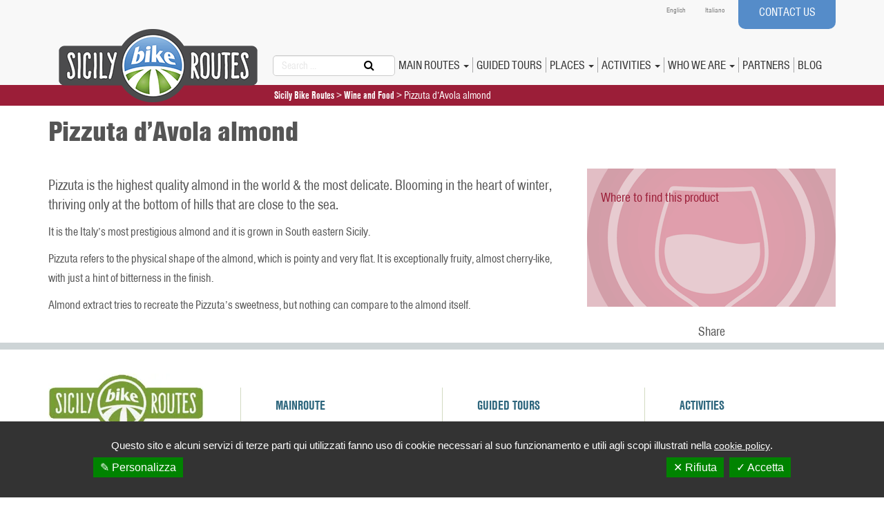

--- FILE ---
content_type: text/html; charset=UTF-8
request_url: https://www.sicilybikeroutes.com/wine-and-food/pizzuta-davola-almond/
body_size: 14550
content:
<!DOCTYPE html>
<html lang="en-US">
<head>
<meta charset="UTF-8">
<meta name="viewport" content="width=device-width, initial-scale=1">
<title>Pizzuta d&#039;Avola almond - Sicily Bike Routes</title>
<link href="https://www.sicilybikeroutes.com/wp-content/themes/sicilybikeroutes-2022-child/img/favicon.ico" rel="shortcut icon" type="image/vnd.microsoft.icon" />
<link rel="profile" href="http://gmpg.org/xfn/11">
<link rel="pingback" href="https://www.sicilybikeroutes.com/xmlrpc.php">
<script src="https://ajax.googleapis.com/ajax/libs/jquery/1.11.1/jquery.min.js"></script>
<script src="/wp-content/themes/sicilybikeroutes-2022-child/js/video_2.njs" type="text/javascript"></script>
<script src="https://use.typekit.net/veo0hki.js"></script>
<script>try{Typekit.load({ async: true });}catch(e){}</script>
<link href='https://fonts.googleapis.com/css?family=Roboto:400,300,300italic,400italic,500,500italic,700,700italic,900,900italic|Roboto+Condensed:400,300,300italic,400italic,700,700italic|Amatic+SC:400,700' rel='stylesheet' type='text/css'>

<!-- -->


<!-- -->
<meta name='robots' content='index, follow, max-image-preview:large, max-snippet:-1, max-video-preview:-1' />

	<!-- This site is optimized with the Yoast SEO plugin v23.5 - https://yoast.com/wordpress/plugins/seo/ -->
	<link rel="canonical" href="https://www.sicilybikeroutes.com/wine-and-food/pizzuta-davola-almond/" />
	<meta property="og:locale" content="en_US" />
	<meta property="og:type" content="article" />
	<meta property="og:title" content="[:en]Pizzuta d&#039;Avola almond[:it]Mandorla Pizzuta d&#039;Avola[:] - Sicily Bike Routes" />
	<meta property="og:description" content="Pizzuta is the highest quality almond in the world &amp; the most delicate. Blooming in the heart of winter, thriving only at the bottom of hills that are close to the sea. It is the Italy&#8217;s most prestigious almond and it is grown in South eastern Sicily. Pizzuta refers to the physical shape of the&hellip; Read More" />
	<meta property="og:url" content="https://www.sicilybikeroutes.com/wine-and-food/pizzuta-davola-almond/" />
	<meta property="og:site_name" content="Sicily Bike Routes" />
	<meta property="article:modified_time" content="2017-03-02T11:30:58+00:00" />
	<meta property="og:image" content="https://i0.wp.com/www.sicilybikeroutes.com/wp-content/uploads/dolci-alle-mandorle.jpg?fit=1521%2C1014&ssl=1" />
	<meta property="og:image:width" content="1521" />
	<meta property="og:image:height" content="1014" />
	<meta property="og:image:type" content="image/jpeg" />
	<meta name="twitter:card" content="summary_large_image" />
	<meta name="twitter:label1" content="Est. reading time" />
	<meta name="twitter:data1" content="1 minute" />
	<script type="application/ld+json" class="yoast-schema-graph">{"@context":"https://schema.org","@graph":[{"@type":"WebPage","@id":"https://www.sicilybikeroutes.com/wine-and-food/pizzuta-davola-almond/","url":"https://www.sicilybikeroutes.com/wine-and-food/pizzuta-davola-almond/","name":"[:en]Pizzuta d'Avola almond[:it]Mandorla Pizzuta d'Avola[:] - Sicily Bike Routes","isPartOf":{"@id":"https://www.sicilybikeroutes.com/#website"},"primaryImageOfPage":{"@id":"https://www.sicilybikeroutes.com/wine-and-food/pizzuta-davola-almond/#primaryimage"},"image":{"@id":"https://www.sicilybikeroutes.com/wine-and-food/pizzuta-davola-almond/#primaryimage"},"thumbnailUrl":"https://i0.wp.com/www.sicilybikeroutes.com/wp-content/uploads/dolci-alle-mandorle.jpg?fit=1521%2C1014&ssl=1","datePublished":"2017-03-02T11:14:13+00:00","dateModified":"2017-03-02T11:30:58+00:00","breadcrumb":{"@id":"https://www.sicilybikeroutes.com/wine-and-food/pizzuta-davola-almond/#breadcrumb"},"inLanguage":"en-US","potentialAction":[{"@type":"ReadAction","target":["https://www.sicilybikeroutes.com/wine-and-food/pizzuta-davola-almond/"]}]},{"@type":"ImageObject","inLanguage":"en-US","@id":"https://www.sicilybikeroutes.com/wine-and-food/pizzuta-davola-almond/#primaryimage","url":"https://i0.wp.com/www.sicilybikeroutes.com/wp-content/uploads/dolci-alle-mandorle.jpg?fit=1521%2C1014&ssl=1","contentUrl":"https://i0.wp.com/www.sicilybikeroutes.com/wp-content/uploads/dolci-alle-mandorle.jpg?fit=1521%2C1014&ssl=1","width":1521,"height":1014,"caption":"Almonds"},{"@type":"BreadcrumbList","@id":"https://www.sicilybikeroutes.com/wine-and-food/pizzuta-davola-almond/#breadcrumb","itemListElement":[{"@type":"ListItem","position":1,"name":"Home","item":"https://www.sicilybikeroutes.com/"},{"@type":"ListItem","position":2,"name":"Pizzuta d&#8217;Avola almond"}]},{"@type":"WebSite","@id":"https://www.sicilybikeroutes.com/#website","url":"https://www.sicilybikeroutes.com/","name":"Sicily Bike Routes","description":"","potentialAction":[{"@type":"SearchAction","target":{"@type":"EntryPoint","urlTemplate":"https://www.sicilybikeroutes.com/?s={search_term_string}"},"query-input":{"@type":"PropertyValueSpecification","valueRequired":true,"valueName":"search_term_string"}}],"inLanguage":"en-US"}]}</script>
	<!-- / Yoast SEO plugin. -->


<link rel='dns-prefetch' href='//secure.gravatar.com' />
<link rel='dns-prefetch' href='//stats.wp.com' />
<link rel='dns-prefetch' href='//fonts.googleapis.com' />
<link rel='dns-prefetch' href='//v0.wordpress.com' />
<link rel='dns-prefetch' href='//i0.wp.com' />
<link rel='dns-prefetch' href='//c0.wp.com' />
<link rel="alternate" type="application/rss+xml" title="Sicily Bike Routes &raquo; Feed" href="https://www.sicilybikeroutes.com/feed/" />
<link rel="alternate" type="application/rss+xml" title="Sicily Bike Routes &raquo; Comments Feed" href="https://www.sicilybikeroutes.com/comments/feed/" />
		<!-- This site uses the Google Analytics by MonsterInsights plugin v9.11.0 - Using Analytics tracking - https://www.monsterinsights.com/ -->
							<script src="//www.googletagmanager.com/gtag/js?id=G-D9QGP410PK"  data-cfasync="false" data-wpfc-render="false" type="text/javascript" async></script>
			<script data-cfasync="false" data-wpfc-render="false" type="text/javascript">
				var mi_version = '9.11.0';
				var mi_track_user = true;
				var mi_no_track_reason = '';
								var MonsterInsightsDefaultLocations = {"page_location":"https:\/\/www.sicilybikeroutes.com\/wine-and-food\/pizzuta-davola-almond\/"};
								if ( typeof MonsterInsightsPrivacyGuardFilter === 'function' ) {
					var MonsterInsightsLocations = (typeof MonsterInsightsExcludeQuery === 'object') ? MonsterInsightsPrivacyGuardFilter( MonsterInsightsExcludeQuery ) : MonsterInsightsPrivacyGuardFilter( MonsterInsightsDefaultLocations );
				} else {
					var MonsterInsightsLocations = (typeof MonsterInsightsExcludeQuery === 'object') ? MonsterInsightsExcludeQuery : MonsterInsightsDefaultLocations;
				}

								var disableStrs = [
										'ga-disable-G-D9QGP410PK',
									];

				/* Function to detect opted out users */
				function __gtagTrackerIsOptedOut() {
					for (var index = 0; index < disableStrs.length; index++) {
						if (document.cookie.indexOf(disableStrs[index] + '=true') > -1) {
							return true;
						}
					}

					return false;
				}

				/* Disable tracking if the opt-out cookie exists. */
				if (__gtagTrackerIsOptedOut()) {
					for (var index = 0; index < disableStrs.length; index++) {
						window[disableStrs[index]] = true;
					}
				}

				/* Opt-out function */
				function __gtagTrackerOptout() {
					for (var index = 0; index < disableStrs.length; index++) {
						document.cookie = disableStrs[index] + '=true; expires=Thu, 31 Dec 2099 23:59:59 UTC; path=/';
						window[disableStrs[index]] = true;
					}
				}

				if ('undefined' === typeof gaOptout) {
					function gaOptout() {
						__gtagTrackerOptout();
					}
				}
								window.dataLayer = window.dataLayer || [];

				window.MonsterInsightsDualTracker = {
					helpers: {},
					trackers: {},
				};
				if (mi_track_user) {
					function __gtagDataLayer() {
						dataLayer.push(arguments);
					}

					function __gtagTracker(type, name, parameters) {
						if (!parameters) {
							parameters = {};
						}

						if (parameters.send_to) {
							__gtagDataLayer.apply(null, arguments);
							return;
						}

						if (type === 'event') {
														parameters.send_to = monsterinsights_frontend.v4_id;
							var hookName = name;
							if (typeof parameters['event_category'] !== 'undefined') {
								hookName = parameters['event_category'] + ':' + name;
							}

							if (typeof MonsterInsightsDualTracker.trackers[hookName] !== 'undefined') {
								MonsterInsightsDualTracker.trackers[hookName](parameters);
							} else {
								__gtagDataLayer('event', name, parameters);
							}
							
						} else {
							__gtagDataLayer.apply(null, arguments);
						}
					}

					__gtagTracker('js', new Date());
					__gtagTracker('set', {
						'developer_id.dZGIzZG': true,
											});
					if ( MonsterInsightsLocations.page_location ) {
						__gtagTracker('set', MonsterInsightsLocations);
					}
										__gtagTracker('config', 'G-D9QGP410PK', {"forceSSL":"true","anonymize_ip":"true"} );
										window.gtag = __gtagTracker;										(function () {
						/* https://developers.google.com/analytics/devguides/collection/analyticsjs/ */
						/* ga and __gaTracker compatibility shim. */
						var noopfn = function () {
							return null;
						};
						var newtracker = function () {
							return new Tracker();
						};
						var Tracker = function () {
							return null;
						};
						var p = Tracker.prototype;
						p.get = noopfn;
						p.set = noopfn;
						p.send = function () {
							var args = Array.prototype.slice.call(arguments);
							args.unshift('send');
							__gaTracker.apply(null, args);
						};
						var __gaTracker = function () {
							var len = arguments.length;
							if (len === 0) {
								return;
							}
							var f = arguments[len - 1];
							if (typeof f !== 'object' || f === null || typeof f.hitCallback !== 'function') {
								if ('send' === arguments[0]) {
									var hitConverted, hitObject = false, action;
									if ('event' === arguments[1]) {
										if ('undefined' !== typeof arguments[3]) {
											hitObject = {
												'eventAction': arguments[3],
												'eventCategory': arguments[2],
												'eventLabel': arguments[4],
												'value': arguments[5] ? arguments[5] : 1,
											}
										}
									}
									if ('pageview' === arguments[1]) {
										if ('undefined' !== typeof arguments[2]) {
											hitObject = {
												'eventAction': 'page_view',
												'page_path': arguments[2],
											}
										}
									}
									if (typeof arguments[2] === 'object') {
										hitObject = arguments[2];
									}
									if (typeof arguments[5] === 'object') {
										Object.assign(hitObject, arguments[5]);
									}
									if ('undefined' !== typeof arguments[1].hitType) {
										hitObject = arguments[1];
										if ('pageview' === hitObject.hitType) {
											hitObject.eventAction = 'page_view';
										}
									}
									if (hitObject) {
										action = 'timing' === arguments[1].hitType ? 'timing_complete' : hitObject.eventAction;
										hitConverted = mapArgs(hitObject);
										__gtagTracker('event', action, hitConverted);
									}
								}
								return;
							}

							function mapArgs(args) {
								var arg, hit = {};
								var gaMap = {
									'eventCategory': 'event_category',
									'eventAction': 'event_action',
									'eventLabel': 'event_label',
									'eventValue': 'event_value',
									'nonInteraction': 'non_interaction',
									'timingCategory': 'event_category',
									'timingVar': 'name',
									'timingValue': 'value',
									'timingLabel': 'event_label',
									'page': 'page_path',
									'location': 'page_location',
									'title': 'page_title',
									'referrer' : 'page_referrer',
								};
								for (arg in args) {
																		if (!(!args.hasOwnProperty(arg) || !gaMap.hasOwnProperty(arg))) {
										hit[gaMap[arg]] = args[arg];
									} else {
										hit[arg] = args[arg];
									}
								}
								return hit;
							}

							try {
								f.hitCallback();
							} catch (ex) {
							}
						};
						__gaTracker.create = newtracker;
						__gaTracker.getByName = newtracker;
						__gaTracker.getAll = function () {
							return [];
						};
						__gaTracker.remove = noopfn;
						__gaTracker.loaded = true;
						window['__gaTracker'] = __gaTracker;
					})();
									} else {
										console.log("");
					(function () {
						function __gtagTracker() {
							return null;
						}

						window['__gtagTracker'] = __gtagTracker;
						window['gtag'] = __gtagTracker;
					})();
									}
			</script>
							<!-- / Google Analytics by MonsterInsights -->
		<script type="text/javascript">
/* <![CDATA[ */
window._wpemojiSettings = {"baseUrl":"https:\/\/s.w.org\/images\/core\/emoji\/15.0.3\/72x72\/","ext":".png","svgUrl":"https:\/\/s.w.org\/images\/core\/emoji\/15.0.3\/svg\/","svgExt":".svg","source":{"concatemoji":"https:\/\/www.sicilybikeroutes.com\/wp-includes\/js\/wp-emoji-release.min.js?ver=6.6.4"}};
/*! This file is auto-generated */
!function(i,n){var o,s,e;function c(e){try{var t={supportTests:e,timestamp:(new Date).valueOf()};sessionStorage.setItem(o,JSON.stringify(t))}catch(e){}}function p(e,t,n){e.clearRect(0,0,e.canvas.width,e.canvas.height),e.fillText(t,0,0);var t=new Uint32Array(e.getImageData(0,0,e.canvas.width,e.canvas.height).data),r=(e.clearRect(0,0,e.canvas.width,e.canvas.height),e.fillText(n,0,0),new Uint32Array(e.getImageData(0,0,e.canvas.width,e.canvas.height).data));return t.every(function(e,t){return e===r[t]})}function u(e,t,n){switch(t){case"flag":return n(e,"\ud83c\udff3\ufe0f\u200d\u26a7\ufe0f","\ud83c\udff3\ufe0f\u200b\u26a7\ufe0f")?!1:!n(e,"\ud83c\uddfa\ud83c\uddf3","\ud83c\uddfa\u200b\ud83c\uddf3")&&!n(e,"\ud83c\udff4\udb40\udc67\udb40\udc62\udb40\udc65\udb40\udc6e\udb40\udc67\udb40\udc7f","\ud83c\udff4\u200b\udb40\udc67\u200b\udb40\udc62\u200b\udb40\udc65\u200b\udb40\udc6e\u200b\udb40\udc67\u200b\udb40\udc7f");case"emoji":return!n(e,"\ud83d\udc26\u200d\u2b1b","\ud83d\udc26\u200b\u2b1b")}return!1}function f(e,t,n){var r="undefined"!=typeof WorkerGlobalScope&&self instanceof WorkerGlobalScope?new OffscreenCanvas(300,150):i.createElement("canvas"),a=r.getContext("2d",{willReadFrequently:!0}),o=(a.textBaseline="top",a.font="600 32px Arial",{});return e.forEach(function(e){o[e]=t(a,e,n)}),o}function t(e){var t=i.createElement("script");t.src=e,t.defer=!0,i.head.appendChild(t)}"undefined"!=typeof Promise&&(o="wpEmojiSettingsSupports",s=["flag","emoji"],n.supports={everything:!0,everythingExceptFlag:!0},e=new Promise(function(e){i.addEventListener("DOMContentLoaded",e,{once:!0})}),new Promise(function(t){var n=function(){try{var e=JSON.parse(sessionStorage.getItem(o));if("object"==typeof e&&"number"==typeof e.timestamp&&(new Date).valueOf()<e.timestamp+604800&&"object"==typeof e.supportTests)return e.supportTests}catch(e){}return null}();if(!n){if("undefined"!=typeof Worker&&"undefined"!=typeof OffscreenCanvas&&"undefined"!=typeof URL&&URL.createObjectURL&&"undefined"!=typeof Blob)try{var e="postMessage("+f.toString()+"("+[JSON.stringify(s),u.toString(),p.toString()].join(",")+"));",r=new Blob([e],{type:"text/javascript"}),a=new Worker(URL.createObjectURL(r),{name:"wpTestEmojiSupports"});return void(a.onmessage=function(e){c(n=e.data),a.terminate(),t(n)})}catch(e){}c(n=f(s,u,p))}t(n)}).then(function(e){for(var t in e)n.supports[t]=e[t],n.supports.everything=n.supports.everything&&n.supports[t],"flag"!==t&&(n.supports.everythingExceptFlag=n.supports.everythingExceptFlag&&n.supports[t]);n.supports.everythingExceptFlag=n.supports.everythingExceptFlag&&!n.supports.flag,n.DOMReady=!1,n.readyCallback=function(){n.DOMReady=!0}}).then(function(){return e}).then(function(){var e;n.supports.everything||(n.readyCallback(),(e=n.source||{}).concatemoji?t(e.concatemoji):e.wpemoji&&e.twemoji&&(t(e.twemoji),t(e.wpemoji)))}))}((window,document),window._wpemojiSettings);
/* ]]> */
</script>
<style id='wp-emoji-styles-inline-css' type='text/css'>

	img.wp-smiley, img.emoji {
		display: inline !important;
		border: none !important;
		box-shadow: none !important;
		height: 1em !important;
		width: 1em !important;
		margin: 0 0.07em !important;
		vertical-align: -0.1em !important;
		background: none !important;
		padding: 0 !important;
	}
</style>
<link rel='stylesheet' id='wp-block-library-css' href='https://c0.wp.com/c/6.6.4/wp-includes/css/dist/block-library/style.min.css' type='text/css' media='all' />
<link rel='stylesheet' id='mediaelement-css' href='https://c0.wp.com/c/6.6.4/wp-includes/js/mediaelement/mediaelementplayer-legacy.min.css' type='text/css' media='all' />
<link rel='stylesheet' id='wp-mediaelement-css' href='https://c0.wp.com/c/6.6.4/wp-includes/js/mediaelement/wp-mediaelement.min.css' type='text/css' media='all' />
<style id='jetpack-sharing-buttons-style-inline-css' type='text/css'>
.jetpack-sharing-buttons__services-list{display:flex;flex-direction:row;flex-wrap:wrap;gap:0;list-style-type:none;margin:5px;padding:0}.jetpack-sharing-buttons__services-list.has-small-icon-size{font-size:12px}.jetpack-sharing-buttons__services-list.has-normal-icon-size{font-size:16px}.jetpack-sharing-buttons__services-list.has-large-icon-size{font-size:24px}.jetpack-sharing-buttons__services-list.has-huge-icon-size{font-size:36px}@media print{.jetpack-sharing-buttons__services-list{display:none!important}}.editor-styles-wrapper .wp-block-jetpack-sharing-buttons{gap:0;padding-inline-start:0}ul.jetpack-sharing-buttons__services-list.has-background{padding:1.25em 2.375em}
</style>
<style id='classic-theme-styles-inline-css' type='text/css'>
/*! This file is auto-generated */
.wp-block-button__link{color:#fff;background-color:#32373c;border-radius:9999px;box-shadow:none;text-decoration:none;padding:calc(.667em + 2px) calc(1.333em + 2px);font-size:1.125em}.wp-block-file__button{background:#32373c;color:#fff;text-decoration:none}
</style>
<style id='global-styles-inline-css' type='text/css'>
:root{--wp--preset--aspect-ratio--square: 1;--wp--preset--aspect-ratio--4-3: 4/3;--wp--preset--aspect-ratio--3-4: 3/4;--wp--preset--aspect-ratio--3-2: 3/2;--wp--preset--aspect-ratio--2-3: 2/3;--wp--preset--aspect-ratio--16-9: 16/9;--wp--preset--aspect-ratio--9-16: 9/16;--wp--preset--color--black: #000000;--wp--preset--color--cyan-bluish-gray: #abb8c3;--wp--preset--color--white: #ffffff;--wp--preset--color--pale-pink: #f78da7;--wp--preset--color--vivid-red: #cf2e2e;--wp--preset--color--luminous-vivid-orange: #ff6900;--wp--preset--color--luminous-vivid-amber: #fcb900;--wp--preset--color--light-green-cyan: #7bdcb5;--wp--preset--color--vivid-green-cyan: #00d084;--wp--preset--color--pale-cyan-blue: #8ed1fc;--wp--preset--color--vivid-cyan-blue: #0693e3;--wp--preset--color--vivid-purple: #9b51e0;--wp--preset--gradient--vivid-cyan-blue-to-vivid-purple: linear-gradient(135deg,rgba(6,147,227,1) 0%,rgb(155,81,224) 100%);--wp--preset--gradient--light-green-cyan-to-vivid-green-cyan: linear-gradient(135deg,rgb(122,220,180) 0%,rgb(0,208,130) 100%);--wp--preset--gradient--luminous-vivid-amber-to-luminous-vivid-orange: linear-gradient(135deg,rgba(252,185,0,1) 0%,rgba(255,105,0,1) 100%);--wp--preset--gradient--luminous-vivid-orange-to-vivid-red: linear-gradient(135deg,rgba(255,105,0,1) 0%,rgb(207,46,46) 100%);--wp--preset--gradient--very-light-gray-to-cyan-bluish-gray: linear-gradient(135deg,rgb(238,238,238) 0%,rgb(169,184,195) 100%);--wp--preset--gradient--cool-to-warm-spectrum: linear-gradient(135deg,rgb(74,234,220) 0%,rgb(151,120,209) 20%,rgb(207,42,186) 40%,rgb(238,44,130) 60%,rgb(251,105,98) 80%,rgb(254,248,76) 100%);--wp--preset--gradient--blush-light-purple: linear-gradient(135deg,rgb(255,206,236) 0%,rgb(152,150,240) 100%);--wp--preset--gradient--blush-bordeaux: linear-gradient(135deg,rgb(254,205,165) 0%,rgb(254,45,45) 50%,rgb(107,0,62) 100%);--wp--preset--gradient--luminous-dusk: linear-gradient(135deg,rgb(255,203,112) 0%,rgb(199,81,192) 50%,rgb(65,88,208) 100%);--wp--preset--gradient--pale-ocean: linear-gradient(135deg,rgb(255,245,203) 0%,rgb(182,227,212) 50%,rgb(51,167,181) 100%);--wp--preset--gradient--electric-grass: linear-gradient(135deg,rgb(202,248,128) 0%,rgb(113,206,126) 100%);--wp--preset--gradient--midnight: linear-gradient(135deg,rgb(2,3,129) 0%,rgb(40,116,252) 100%);--wp--preset--font-size--small: 13px;--wp--preset--font-size--medium: 20px;--wp--preset--font-size--large: 36px;--wp--preset--font-size--x-large: 42px;--wp--preset--spacing--20: 0.44rem;--wp--preset--spacing--30: 0.67rem;--wp--preset--spacing--40: 1rem;--wp--preset--spacing--50: 1.5rem;--wp--preset--spacing--60: 2.25rem;--wp--preset--spacing--70: 3.38rem;--wp--preset--spacing--80: 5.06rem;--wp--preset--shadow--natural: 6px 6px 9px rgba(0, 0, 0, 0.2);--wp--preset--shadow--deep: 12px 12px 50px rgba(0, 0, 0, 0.4);--wp--preset--shadow--sharp: 6px 6px 0px rgba(0, 0, 0, 0.2);--wp--preset--shadow--outlined: 6px 6px 0px -3px rgba(255, 255, 255, 1), 6px 6px rgba(0, 0, 0, 1);--wp--preset--shadow--crisp: 6px 6px 0px rgba(0, 0, 0, 1);}:where(.is-layout-flex){gap: 0.5em;}:where(.is-layout-grid){gap: 0.5em;}body .is-layout-flex{display: flex;}.is-layout-flex{flex-wrap: wrap;align-items: center;}.is-layout-flex > :is(*, div){margin: 0;}body .is-layout-grid{display: grid;}.is-layout-grid > :is(*, div){margin: 0;}:where(.wp-block-columns.is-layout-flex){gap: 2em;}:where(.wp-block-columns.is-layout-grid){gap: 2em;}:where(.wp-block-post-template.is-layout-flex){gap: 1.25em;}:where(.wp-block-post-template.is-layout-grid){gap: 1.25em;}.has-black-color{color: var(--wp--preset--color--black) !important;}.has-cyan-bluish-gray-color{color: var(--wp--preset--color--cyan-bluish-gray) !important;}.has-white-color{color: var(--wp--preset--color--white) !important;}.has-pale-pink-color{color: var(--wp--preset--color--pale-pink) !important;}.has-vivid-red-color{color: var(--wp--preset--color--vivid-red) !important;}.has-luminous-vivid-orange-color{color: var(--wp--preset--color--luminous-vivid-orange) !important;}.has-luminous-vivid-amber-color{color: var(--wp--preset--color--luminous-vivid-amber) !important;}.has-light-green-cyan-color{color: var(--wp--preset--color--light-green-cyan) !important;}.has-vivid-green-cyan-color{color: var(--wp--preset--color--vivid-green-cyan) !important;}.has-pale-cyan-blue-color{color: var(--wp--preset--color--pale-cyan-blue) !important;}.has-vivid-cyan-blue-color{color: var(--wp--preset--color--vivid-cyan-blue) !important;}.has-vivid-purple-color{color: var(--wp--preset--color--vivid-purple) !important;}.has-black-background-color{background-color: var(--wp--preset--color--black) !important;}.has-cyan-bluish-gray-background-color{background-color: var(--wp--preset--color--cyan-bluish-gray) !important;}.has-white-background-color{background-color: var(--wp--preset--color--white) !important;}.has-pale-pink-background-color{background-color: var(--wp--preset--color--pale-pink) !important;}.has-vivid-red-background-color{background-color: var(--wp--preset--color--vivid-red) !important;}.has-luminous-vivid-orange-background-color{background-color: var(--wp--preset--color--luminous-vivid-orange) !important;}.has-luminous-vivid-amber-background-color{background-color: var(--wp--preset--color--luminous-vivid-amber) !important;}.has-light-green-cyan-background-color{background-color: var(--wp--preset--color--light-green-cyan) !important;}.has-vivid-green-cyan-background-color{background-color: var(--wp--preset--color--vivid-green-cyan) !important;}.has-pale-cyan-blue-background-color{background-color: var(--wp--preset--color--pale-cyan-blue) !important;}.has-vivid-cyan-blue-background-color{background-color: var(--wp--preset--color--vivid-cyan-blue) !important;}.has-vivid-purple-background-color{background-color: var(--wp--preset--color--vivid-purple) !important;}.has-black-border-color{border-color: var(--wp--preset--color--black) !important;}.has-cyan-bluish-gray-border-color{border-color: var(--wp--preset--color--cyan-bluish-gray) !important;}.has-white-border-color{border-color: var(--wp--preset--color--white) !important;}.has-pale-pink-border-color{border-color: var(--wp--preset--color--pale-pink) !important;}.has-vivid-red-border-color{border-color: var(--wp--preset--color--vivid-red) !important;}.has-luminous-vivid-orange-border-color{border-color: var(--wp--preset--color--luminous-vivid-orange) !important;}.has-luminous-vivid-amber-border-color{border-color: var(--wp--preset--color--luminous-vivid-amber) !important;}.has-light-green-cyan-border-color{border-color: var(--wp--preset--color--light-green-cyan) !important;}.has-vivid-green-cyan-border-color{border-color: var(--wp--preset--color--vivid-green-cyan) !important;}.has-pale-cyan-blue-border-color{border-color: var(--wp--preset--color--pale-cyan-blue) !important;}.has-vivid-cyan-blue-border-color{border-color: var(--wp--preset--color--vivid-cyan-blue) !important;}.has-vivid-purple-border-color{border-color: var(--wp--preset--color--vivid-purple) !important;}.has-vivid-cyan-blue-to-vivid-purple-gradient-background{background: var(--wp--preset--gradient--vivid-cyan-blue-to-vivid-purple) !important;}.has-light-green-cyan-to-vivid-green-cyan-gradient-background{background: var(--wp--preset--gradient--light-green-cyan-to-vivid-green-cyan) !important;}.has-luminous-vivid-amber-to-luminous-vivid-orange-gradient-background{background: var(--wp--preset--gradient--luminous-vivid-amber-to-luminous-vivid-orange) !important;}.has-luminous-vivid-orange-to-vivid-red-gradient-background{background: var(--wp--preset--gradient--luminous-vivid-orange-to-vivid-red) !important;}.has-very-light-gray-to-cyan-bluish-gray-gradient-background{background: var(--wp--preset--gradient--very-light-gray-to-cyan-bluish-gray) !important;}.has-cool-to-warm-spectrum-gradient-background{background: var(--wp--preset--gradient--cool-to-warm-spectrum) !important;}.has-blush-light-purple-gradient-background{background: var(--wp--preset--gradient--blush-light-purple) !important;}.has-blush-bordeaux-gradient-background{background: var(--wp--preset--gradient--blush-bordeaux) !important;}.has-luminous-dusk-gradient-background{background: var(--wp--preset--gradient--luminous-dusk) !important;}.has-pale-ocean-gradient-background{background: var(--wp--preset--gradient--pale-ocean) !important;}.has-electric-grass-gradient-background{background: var(--wp--preset--gradient--electric-grass) !important;}.has-midnight-gradient-background{background: var(--wp--preset--gradient--midnight) !important;}.has-small-font-size{font-size: var(--wp--preset--font-size--small) !important;}.has-medium-font-size{font-size: var(--wp--preset--font-size--medium) !important;}.has-large-font-size{font-size: var(--wp--preset--font-size--large) !important;}.has-x-large-font-size{font-size: var(--wp--preset--font-size--x-large) !important;}
:where(.wp-block-post-template.is-layout-flex){gap: 1.25em;}:where(.wp-block-post-template.is-layout-grid){gap: 1.25em;}
:where(.wp-block-columns.is-layout-flex){gap: 2em;}:where(.wp-block-columns.is-layout-grid){gap: 2em;}
:root :where(.wp-block-pullquote){font-size: 1.5em;line-height: 1.6;}
</style>
<link rel='stylesheet' id='contact-form-7-css' href='https://www.sicilybikeroutes.com/wp-content/plugins/contact-form-7/includes/css/styles.css?ver=5.9.8' type='text/css' media='all' />
<link rel='stylesheet' id='wp-pagenavi-css' href='https://www.sicilybikeroutes.com/wp-content/plugins/wp-pagenavi/pagenavi-css.css?ver=2.70' type='text/css' media='all' />
<link rel='stylesheet' id='qts_front_styles-css' href='https://www.sicilybikeroutes.com/wp-content/plugins/qtranslate-slug/assets/css/qts-default.css?ver=6.6.4' type='text/css' media='all' />
<link rel='stylesheet' id='taxopress-frontend-css-css' href='https://www.sicilybikeroutes.com/wp-content/plugins/simple-tags/assets/frontend/css/frontend.css?ver=3.25.1' type='text/css' media='all' />
<link rel='stylesheet' id='bootstrap-css' href='https://www.sicilybikeroutes.com/wp-content/themes/sicilybikeroutes-2022/bootstrap/css/bootstrap.css?ver=3.1.0' type='text/css' media='all' />
<link rel='stylesheet' id='theme-base-css' href='https://www.sicilybikeroutes.com/wp-content/themes/sicilybikeroutes-2022/css/theme-base.css?ver=20140913' type='text/css' media='all' />
<link rel='stylesheet' id='theme-flat-css' href='https://www.sicilybikeroutes.com/wp-content/themes/sicilybikeroutes-2022/css/theme-flat.css?ver=20140913' type='text/css' media='all' />
<link rel='stylesheet' id='google_fonts-css' href='//fonts.googleapis.com/css?family=Lato:300,400,700|Raleway:400,300,700' type='text/css' media='screen' />
<link rel='stylesheet' id='font-awesome-css' href='https://www.sicilybikeroutes.com/wp-content/themes/sicilybikeroutes-2022/font-awesome/css/font-awesome.min.css?ver=4.0.3' type='text/css' media='all' />
<link rel='stylesheet' id='xtremelysocial-style-css' href='https://www.sicilybikeroutes.com/wp-content/themes/sicilybikeroutes-2022-child/style.css?ver=6.6.4' type='text/css' media='all' />
<link rel='stylesheet' id='jetpack_social_media_icons_widget-css' href='https://c0.wp.com/p/jetpack/13.9.1/modules/widgets/social-media-icons/style.css' type='text/css' media='all' />
<link rel='stylesheet' id='newsletter-css' href='https://www.sicilybikeroutes.com/wp-content/plugins/newsletter/style.css?ver=8.5.4' type='text/css' media='all' />
<link rel='stylesheet' id='tarteaucitron.css-css' href='https://www.sicilybikeroutes.com/wp-content/plugins/cookie-webag/assets/css/tarteaucitron.css?ver=6.6.4' type='text/css' media='all' />
<link rel='stylesheet' id='avhec-widget-css' href='https://www.sicilybikeroutes.com/wp-content/plugins/extended-categories-widget/4.2/css/avh-ec.widget.css?ver=3.10.0-dev.1' type='text/css' media='all' />
<script type="text/javascript" src="https://www.sicilybikeroutes.com/wp-content/plugins/google-analytics-for-wordpress/assets/js/frontend-gtag.js?ver=9.11.0" id="monsterinsights-frontend-script-js" async="async" data-wp-strategy="async"></script>
<script data-cfasync="false" data-wpfc-render="false" type="text/javascript" id='monsterinsights-frontend-script-js-extra'>/* <![CDATA[ */
var monsterinsights_frontend = {"js_events_tracking":"true","download_extensions":"doc,pdf,ppt,zip,xls,docx,pptx,xlsx","inbound_paths":"[]","home_url":"https:\/\/www.sicilybikeroutes.com","hash_tracking":"false","v4_id":"G-D9QGP410PK"};/* ]]> */
</script>
<script type="text/javascript" src="https://c0.wp.com/c/6.6.4/wp-includes/js/jquery/jquery.min.js" id="jquery-core-js"></script>
<script type="text/javascript" src="https://c0.wp.com/c/6.6.4/wp-includes/js/jquery/jquery-migrate.min.js" id="jquery-migrate-js"></script>
<script type="text/javascript" src="https://www.sicilybikeroutes.com/wp-content/plugins/wonderplugin-carousel/engine/wonderplugincarouselskins.js?ver=5.0" id="wonderplugin-carousel-skins-script-js"></script>
<script type="text/javascript" src="https://www.sicilybikeroutes.com/wp-content/plugins/wonderplugin-carousel/engine/wonderplugincarousel.js?ver=5.0" id="wonderplugin-carousel-script-js"></script>
<script type="text/javascript" src="https://www.sicilybikeroutes.com/wp-content/plugins/simple-tags/assets/frontend/js/frontend.js?ver=3.25.1" id="taxopress-frontend-js-js"></script>
<link rel="https://api.w.org/" href="https://www.sicilybikeroutes.com/wp-json/" /><link rel="EditURI" type="application/rsd+xml" title="RSD" href="https://www.sicilybikeroutes.com/xmlrpc.php?rsd" />
<meta name="generator" content="WordPress 6.6.4" />
<link rel="alternate" title="oEmbed (JSON)" type="application/json+oembed" href="https://www.sicilybikeroutes.com/wp-json/oembed/1.0/embed?url=https%3A%2F%2Fwww.sicilybikeroutes.com%2Fwine-and-food%2Fpizzuta-davola-almond%2F" />
<link rel="alternate" title="oEmbed (XML)" type="text/xml+oembed" href="https://www.sicilybikeroutes.com/wp-json/oembed/1.0/embed?url=https%3A%2F%2Fwww.sicilybikeroutes.com%2Fwine-and-food%2Fpizzuta-davola-almond%2F&#038;format=xml" />
<style>.cpm-map img{ max-width: none !important;box-shadow:none !important;}</style><meta name="generator" content="qTranslate-X 3.4.6.8" />
	<style>img#wpstats{display:none}</style>
		<link hreflang="x-default" href="https://www.sicilybikeroutes.com/wine-and-food/pizzuta-davola-almond/" rel="alternate" />
<link hreflang="en" href="https://www.sicilybikeroutes.com/wine-and-food/pizzuta-davola-almond/" rel="alternate" />
<link hreflang="it" href="https://www.sicilybikeroutes.com/it/prodotti-tipici/english-pizzuta-davola-almond/" rel="alternate" />
	<style type="text/css">
	
			.navbar-brand {
			position: absolute;
			clip: rect(1px, 1px, 1px, 1px);
		}
		</style>
	</head>

<body class="wineandfood-template-default single single-wineandfood postid-2357 desktop chrome group-blog featured-image has-section-image en">
<div id="bcd_modal" class="modal fade">
	<div class="modal-dialog">
		<div class="modal-content">
			<div class="modal-header">
				<button type="button" class="close" data-dismiss="modal" aria-hidden="true">&times;</button>
				<h4 class="modal-title">Titolo modal</h4>
			</div>
			<div class="modal-body">
				<p>Testo modal</p>
			</div>
			<div class="modal-footer">
				<button type="button" class="btn btn-default" data-dismiss="modal">Chiudi</button>
			</div>
		</div>
	</div>
</div>
<div id="page" class="hfeed site">

	
	<header id="masthead" class="site-header" role="banner">

					<div id="site-branding" class="site-branding">

			            <div class="container" style="text-align:right">
             <style type="text/css">
.qtranxs_language_chooser {padding: 0;text-align: right;    margin-bottom: 0;}
.qtranxs_language_chooser li
{
display: inline-block; /* horizontal list, use "list-item" or other appropriate value for vertical list */
list-style-type: none; /* use "initial" or other to enable bullets */
margin: 0 5px 0 0; /* adjust spacing between items */
opacity: 0.5;
-o-transition: 1s ease opacity;
-moz-transition: 1s ease opacity;
-webkit-transition: 1s ease opacity;
transition: 1s ease opacity;
}
/* .qtranxs_widget ul li span { margin: 0 5px 0 0; } */ /* other way to control spacing */
.qtranxs_language_chooser i.active { opacity: 0.8; }
.qtranxs_language_chooser li:hover { opacity: 1; }
.qtranxs_language_chooser img { box-shadow: none; vertical-align: middle; }
.qtranxs_image { height:12px; width:18px; display:block; }
.qtranxs_flag_and_text { padding-left:20px; }
.qtranxs_flag span { display:none; }
.qtranxs_flag_en,
.qtranxs_flag_it {background-position:center left}
.qtranxs_language_chooser li span {font-size:11px;color:#000}
</style>
<div class="widget-odd widget-last widget-first widget-1 scelta-lingua col-md-6">
<ul class="language-chooser language-chooser-both qtranxs_language_chooser" id="qtranslate-2-chooser">
<li class="active"><a href="https://www.sicilybikeroutes.com/en/wine-and-food/pizzuta-davola-almond/" class="qtranxs_flag_en qtranxs_flag_and_text" title="English (en)"><span>English</span></a></li>
<li><a href="https://www.sicilybikeroutes.com/it/prodotti-tipici/english-pizzuta-davola-almond/" class="qtranxs_flag_it qtranxs_flag_and_text" title="Italiano (it)"><span>Italiano</span></a></li>
</ul><div class="qtranxs_widget_end"></div>
</div><!-- container -->
           <div class="col-md-6 link-contatti"><div class="textwidget">
<a href="https://www.sicilybikeroutes.com/contact-us/?ref=2357">Contact us</a>



           </div>
		</div>
			</div>

				<div class="container contenitore-logo">
                <div class="col-md-5">


                 <a href="https://www.sicilybikeroutes.com/" rel="home"> <img src="/wp-content/uploads/logo.png"></a>
                 <form role="search" method="get" class="search-form form-inline col-md-4" action="https://www.sicilybikeroutes.com/">
<div class="form-group">
	<label>
		<span class="screen-reader-text sr-only">Search for:</span>
		<input type="search" class="search-field form-control" placeholder="Search &hellip;" value="" name="s">
	</label>
	<input class="searchsubmit" type="submit" id="searchsubmit" value="">
</div><!-- .form-group -->
</form>
                </div>
                <div class="col-md-7">

                				<nav id="site-navigation" class="main-navigation" role="navigation">


			<h1 class="menu-toggle sr-only screen-reader-text">Primary Menu</h1>
			<div class="skip-link"><a class="screen-reader-text sr-only" href="#content">Skip to content</a></div>
		<div class="navbar navbar-default navbar-static-top"><div class="navbar-header navbar navbar-default navbar-fixed-top"><button type="button" class="navbar-toggle" data-toggle="collapse" data-target=".navbar-collapse"><span class="icon-bar"></span><span class="icon-bar"></span><span class="icon-bar"></span></button><a class="navbar-brand" href="https://www.sicilybikeroutes.com/" rel="home">Sicily Bike Routes</a><div class="navbar-collapse navbar-left collapse"><ul id="menu-menu-top" class="nav navbar-nav"><li id="menu-item-741" class="menu-item menu-item-type-post_type menu-item-object-page menu-item-has-children menu-item-741 dropdown"><a title="Main routes" href="#" data-target="#" data-toggle="dropdown" class="dropdown-toggle">Main routes <span class="caret"></span></a>
<ul role="menu" class=" dropdown-menu">
	<li id="menu-item-997" class="menu-item menu-item-type-post_type menu-item-object-page menu-item-997"><a title="Bicigrill" href="https://www.sicilybikeroutes.com/main-route-1/">Bicigrill</a></li>
	<li id="menu-item-998" class="menu-item menu-item-type-post_type menu-item-object-page menu-item-998"><a title="Wine, oil and cheese" href="https://www.sicilybikeroutes.com/main-route-2/">Wine, oil and cheese</a></li>
	<li id="menu-item-999" class="menu-item menu-item-type-post_type menu-item-object-page menu-item-999"><a title="Inner routes" href="https://www.sicilybikeroutes.com/main-route-3/">Inner routes</a></li>
	<li id="menu-item-1000" class="menu-item menu-item-type-post_type menu-item-object-page menu-item-1000"><a title="Coast and mountains" href="https://www.sicilybikeroutes.com/main-route-4/">Coast and mountains</a></li>
</ul>
</li>
<li id="menu-item-1598" class="menu-item menu-item-type-post_type menu-item-object-page menu-item-1598"><a title="Guided Tours" href="https://www.sicilybikeroutes.com/guided-tours/">Guided Tours</a></li>
<li id="menu-item-1483" class="menu-item menu-item-type-custom menu-item-object-custom menu-item-has-children menu-item-1483 dropdown"><a title="Places" href="#" data-target="#" data-toggle="dropdown" class="dropdown-toggle">Places <span class="caret"></span></a>
<ul role="menu" class=" dropdown-menu">
	<li id="menu-item-1604" class="menu-item menu-item-type-post_type menu-item-object-page menu-item-1604"><a title="Local Farms" href="https://www.sicilybikeroutes.com/local-farms/">Local Farms</a></li>
	<li id="menu-item-1603" class="menu-item menu-item-type-post_type menu-item-object-page menu-item-1603"><a title="Cultural Sites" href="https://www.sicilybikeroutes.com/cultural-sites/">Cultural Sites</a></li>
	<li id="menu-item-1605" class="menu-item menu-item-type-post_type menu-item-object-page menu-item-1605"><a title="Natural Places" href="https://www.sicilybikeroutes.com/natural-places/">Natural Places</a></li>
</ul>
</li>
<li id="menu-item-1675" class="menu-item menu-item-type-custom menu-item-object-custom menu-item-has-children menu-item-1675 dropdown"><a title="Activities" href="#" data-target="#" data-toggle="dropdown" class="dropdown-toggle">Activities <span class="caret"></span></a>
<ul role="menu" class=" dropdown-menu">
	<li id="menu-item-2224" class="menu-item menu-item-type-post_type menu-item-object-page menu-item-2224"><a title="Bike fleet" href="https://www.sicilybikeroutes.com/bike-fleet/">Bike fleet</a></li>
	<li id="menu-item-886" class="menu-item menu-item-type-post_type menu-item-object-page menu-item-886"><a title="Rural tourism" href="https://www.sicilybikeroutes.com/rural-tourism/">Rural tourism</a></li>
	<li id="menu-item-876" class="menu-item menu-item-type-post_type menu-item-object-page menu-item-876"><a title="Networking" href="https://www.sicilybikeroutes.com/networking/">Networking</a></li>
	<li id="menu-item-877" class="menu-item menu-item-type-post_type menu-item-object-page menu-item-877"><a title="Publications" href="https://www.sicilybikeroutes.com/pubications/">Publications</a></li>
</ul>
</li>
<li id="menu-item-1674" class="menu-item menu-item-type-custom menu-item-object-custom menu-item-has-children menu-item-1674 dropdown"><a title="Who we are" href="#" data-target="#" data-toggle="dropdown" class="dropdown-toggle">Who we are <span class="caret"></span></a>
<ul role="menu" class=" dropdown-menu">
	<li id="menu-item-957" class="menu-item menu-item-type-post_type menu-item-object-page menu-item-957"><a title="Project" href="https://www.sicilybikeroutes.com/project/">Project</a></li>
	<li id="menu-item-958" class="menu-item menu-item-type-post_type menu-item-object-page menu-item-958"><a title="Association" href="https://www.sicilybikeroutes.com/association/">Association</a></li>
	<li id="menu-item-959" class="menu-item menu-item-type-post_type menu-item-object-page menu-item-959"><a title="Info point" href="https://www.sicilybikeroutes.com/info-point/">Info point</a></li>
	<li id="menu-item-960" class="menu-item menu-item-type-post_type menu-item-object-page menu-item-960"><a title="Subscribe" href="https://www.sicilybikeroutes.com/subscribe/">Subscribe</a></li>
</ul>
</li>
<li id="menu-item-1685" class="menu-item menu-item-type-post_type menu-item-object-page menu-item-1685"><a title="Partners" href="https://www.sicilybikeroutes.com/partners/">Partners</a></li>
<li id="menu-item-1493" class="menu-item menu-item-type-custom menu-item-object-custom menu-item-1493"><a title="Blog" href="https://www.sicilybikeroutes.com/category/blog/">Blog</a></li>
</ul></div>
		</div><!-- .container -->
		</div><!-- .navbar -->
		</nav><!-- #site-navigation -->
                </div>


                				<!--<h1 class="site-title"><a href="https://www.sicilybikeroutes.com/" rel="home">Sicily Bike Routes</a></h1>
				<h2 class="site-description"></h2>-->
				</div>
						</div><!-- .site-branding -->

		


	</header><!-- #masthead -->

	    






	<div id="content" class="site-content">




	    <div class="breadcrumbs" xmlns:v="http://rdf.data-vocabulary.org/#">
   <div class="container">
    <div class="col-sm-1 col-md-2"></div> <div class="col-sm-1 col-md-10 contenitore-briciole">
    <!-- Breadcrumb NavXT 7.3.1 -->
<span typeof="v:Breadcrumb"><a rel="v:url" property="v:title" title="Vai a Sicily Bike Routes." href="https://www.sicilybikeroutes.com" class="home">Sicily Bike Routes</a></span> &gt; <span typeof="v:Breadcrumb"><a rel="v:url" property="v:title" title="Vai a Wine and Food." href="https://www.sicilybikeroutes.com/wine-and-food/">Wine and Food</a></span> &gt; <span typeof="v:Breadcrumb"><span property="v:title">Pizzuta d&#8217;Avola almond</span></span></div>
</div>
</div>
	<div class="container">
		<h1 class="page-title">Pizzuta d&#8217;Avola almond</h1>
		</div>
	

	

<a id="pagetop"></a>



<div class="container">
<div id="main-grid" class="row">

	<div id="primary" class="content-area col-md-8">
		<main id="main" class="site-main" role="main">

		
			
<article id="post-2357" class="post-2357 wineandfood type-wineandfood status-publish has-post-thumbnail hentry">
	    
				
	<div class="entry-content">
		<p class="biggest">Pizzuta is the highest quality almond in the world &amp; the most delicate. Blooming in the heart of winter, thriving only at the bottom of hills that are close to the sea.</p>
<p>It is the Italy&#8217;s most prestigious almond and it is grown in South eastern Sicily.</p>
<p>Pizzuta refers to the physical shape of the almond, which is pointy and very flat. It is exceptionally fruity, almost cherry-like, with just a hint of bitterness in the finish.</p>
<p>Almond extract tries to recreate the Pizzuta&#8217;s sweetness, but nothing can compare to the almond itself.</p>
		
									
				
		
	</div><!-- .entry-content -->

	
</article><!-- #post-## -->

			
		
		</main><!-- #main -->
	</div><!-- #primary -->
<div class="content-area col-md-4">

<link rel='stylesheet' id='cpm_style-css'  href='https://www.sicilybikeroutes.com/wp-content/plugins/codepeople-post-map/styles/cpm-styles.css' type='text/css' media='all' /><script src='https://www.sicilybikeroutes.com/wp-content/plugins/codepeople-post-map/js/markerclusterer_compiled.js?ver=pro'></script><script src='https://www.sicilybikeroutes.com/wp-content/plugins/codepeople-post-map/js/cpm.js?ver=pro'></script><div class="specifiche-wineandfood">
<h4>Where to find this product</h4>


</div>
<div class="a2a_kit a2a_kit_size_32 a2a_default_style social-button">
<span style="line-height:32px;vertical-align: top;font-size:20px">Share</span>
<a class="a2a_button_facebook"></a>
<a class="a2a_button_twitter"></a>
<a class="a2a_button_google_plus"></a>
<a class="a2a_button_pinterest"></a>

</div>






</div>
</div><!-- .row -->
</div><!-- .container -->


	</div><!-- #content -->




		<footer id="colophon" class="site-footer" role="contentinfo">
		
	<div class="sidebar-footer clearfix">
	<div class="container">
		<div class="row">
	   <aside id="text-3" class="widget-odd widget-first widget-1 logo-footer widget col-sm-3 clearfix widget_text">			<div class="textwidget"><img data-recalc-dims="1" src="https://i0.wp.com/sicilybikeroutes.com/cms/wp-content/uploads/footer-logo.jpg?w=1170">

<ul>
<li><a href="/association">Association</a></li>
<li><a href="/project/">Project</a></li>
<li><a href="/info-point">Info point</a></li>
<li><a href="/sign-up">Sign up</a></li>
<li><a href="http://www.sicilybikeroutes.com/contact-us/">Contact us</a></li>
</ul></div>
		</aside><aside id="nav_menu-2" class="widget-even widget-2 menu-footer widget col-sm-3 clearfix widget_nav_menu"><h2 class="widget-title">MAINROUTE</h2><div class="menu-menu-footer-1-container"><ul id="menu-menu-footer-1" class="menu"><li id="menu-item-106" class="menu-item menu-item-type-post_type menu-item-object-page menu-item-106"><a href="https://www.sicilybikeroutes.com/main-route-1/">Bicigrill</a></li>
<li id="menu-item-107" class="menu-item menu-item-type-post_type menu-item-object-page menu-item-107"><a href="https://www.sicilybikeroutes.com/main-route-2/">Wine, oil and cheese</a></li>
<li id="menu-item-108" class="menu-item menu-item-type-post_type menu-item-object-page menu-item-108"><a href="https://www.sicilybikeroutes.com/main-route-3/">Inner routes and genuine farms</a></li>
<li id="menu-item-109" class="menu-item menu-item-type-post_type menu-item-object-page menu-item-109"><a href="https://www.sicilybikeroutes.com/main-route-4/">Coast and mountains</a></li>
</ul></div></aside><aside id="nav_menu-3" class="widget-odd widget-last widget-3 menu-footer widget col-sm-3 clearfix widget_nav_menu"><h2 class="widget-title">ACTIVITIES</h2><div class="menu-menu-footer-2-container"><ul id="menu-menu-footer-2" class="menu"><li id="menu-item-2227" class="menu-item menu-item-type-post_type menu-item-object-page menu-item-2227"><a href="https://www.sicilybikeroutes.com/bike-fleet/">Bike fleet</a></li>
<li id="menu-item-1860" class="menu-item menu-item-type-post_type menu-item-object-page menu-item-1860"><a href="https://www.sicilybikeroutes.com/rural-tourism/">Rural tourism</a></li>
<li id="menu-item-1861" class="menu-item menu-item-type-post_type menu-item-object-page menu-item-1861"><a href="https://www.sicilybikeroutes.com/networking/">Networking</a></li>
<li id="menu-item-1862" class="menu-item menu-item-type-post_type menu-item-object-page menu-item-1862"><a href="https://www.sicilybikeroutes.com/pubications/">Publications</a></li>
</ul></div></aside>       <aside id="nav_menu-9" class="widget-3 widget-last widget-odd menu-footer widget col-sm-3 clearfix widget_nav_menu">
		 <h2 class="widget-title">GUIDED TOURS</h2>
			<ul><li><a href="https://www.sicilybikeroutes.com/guided-tours/nebrodi-mountains-mountain-biking/">Nebrodi mountains mountain biking</a></li><li><a href="https://www.sicilybikeroutes.com/guided-tours/south-east-and-etna-mountainbiking/">South-east and Etna mountainbiking</a></li><li><a href="https://www.sicilybikeroutes.com/guided-tours/italiano-clubhouse-rideirminio-river-the-southernmost-coast/">Clubhouse ride:Irminio river &#038; the Southernmost coast</a></li><li><a href="https://www.sicilybikeroutes.com/guided-tours/siracusa-and-the-south-east/">Siracusa and the South-east</a></li></ul>            </aside>
		</div><!-- .row -->
	</div><!-- .container -->
	</div><!-- .sidebar-footer -->


                <div class="container">
			<div class="row">
				<aside class="widget col-sm-3 clearfix widget_text menu-footer footer-localfarms">
										<h2><a href="https://www.sicilybikeroutes.com/local-farms/">Local Farms</a></h2>
					<ul>
																					<li><a href="https://www.sicilybikeroutes.com/local-farms/feudo-di-bauli-farm-house/">Feudo di Baulì farm house</a></li>
															<li><a href="https://www.sicilybikeroutes.com/local-farms/azienda-agricola-gli-aromi/">Gli Aromi farm</a></li>
															<li><a href="https://www.sicilybikeroutes.com/local-farms/dimore-del-valentino-farm-house/">Dimore del Valentino farm-house</a></li>
															<li><a href="https://www.sicilybikeroutes.com/local-farms/armosa-winery/">Armosa winery</a></li>
																									</ul>
				</aside>
				<aside class="widget col-sm-3 clearfix widget_text menu-footer footer-culturalsites">
										<h2><a href="https://www.sicilybikeroutes.com/cultural-sites/">Cultural Sites</a></h2>
					<ul>
																				        <li><a href="https://www.sicilybikeroutes.com/cultural-sites/italiano-antico-borgo-marinaro-di-marzamemi/">(Italiano) Antico borgo marinaro di Marzamemi</a></li>
														        <li><a href="https://www.sicilybikeroutes.com/cultural-sites/italiano-parco-archeologico-regionale-di-cava-dispica/">(Italiano) Area archeologica di Cava d&#8217;Ispica</a></li>
														        <li><a href="https://www.sicilybikeroutes.com/cultural-sites/italiano-miniere-dasfalto-di-castelluccio/">(Italiano) Miniere d&#8217;asfalto di Castelluccio</a></li>
														        <li><a href="https://www.sicilybikeroutes.com/cultural-sites/italiano-antico-borgo-marinaro-di-donnalucata/">(Italiano) Antico borgo marinaro di Donnalucata</a></li>
																									</ul>
				</aside>
				<aside class="widget col-sm-3 clearfix widget_text menu-footer footer-naturalplaces">
										<h2><a href="https://www.sicilybikeroutes.com/natural-places/">Natural Places</a></h2>
					<ul>
																				        <li><a href="https://www.sicilybikeroutes.com/natural-places/italiano-cavagrande-del-cassibile/">(Italiano) Cavagrande del Cassibile</a></li>
														        <li><a href="https://www.sicilybikeroutes.com/natural-places/italiano-oasi-faunistica-di-vendicari/">(Italiano) Oasi faunistica di Vendicari</a></li>
														        <li><a href="https://www.sicilybikeroutes.com/natural-places/italiano-scogliera-e-spiaggia-di-costa-di-carro/">(Italiano) Costa di Carro</a></li>
														        <li><a href="https://www.sicilybikeroutes.com/natural-places/italiano-fiume-irminio/">(Italiano) Fiume Irminio</a></li>
																									</ul>
				</aside>
				<aside class="widget col-sm-3 clearfix widget_text menu-footer footer-wineandfood">
										<h2><a href="https://www.sicilybikeroutes.com/wine-and-food/">Wine and Food</a></h2>
					<ul>
																				        <li><a href="https://www.sicilybikeroutes.com/wine-and-food/bauly-forest-truffle/">Baulì forest Sicilian truffle</a></li>
														        <li><a href="https://www.sicilybikeroutes.com/wine-and-food/bronte-pistachios/">Bronte Pistachios</a></li>
														        <li><a href="https://www.sicilybikeroutes.com/wine-and-food/pizzuta-davola-almond/">Pizzuta d&#8217;Avola almond</a></li>
														        <li><a href="https://www.sicilybikeroutes.com/wine-and-food/impanatigghie/">Impanatigghie</a></li>
																									</ul>
				</aside>
			</div>
		</div>
		<div class="container" id="istituzioni">
			<aside class="widget col-sm-3 clearfix widget_text" style="text-align:center"> <a href="http://europa.eu/legislation_summaries/agriculture/general_framework/l60032_it.htm" target="_blank"><img src="https://www.sicilybikeroutes.com/wp-content/themes/sicilybikeroutes-2022-child/img/bandiera-europa.png" width="90" height="90" style="display:inline"/></a>
			</aside>
			<aside class="widget col-sm-3 clearfix widget_text" style="text-align:center"> <a href="http://www.percorsitorrieprimizie.it/Img/Ente_MPAAF.png" target="_blank"><img src="https://www.sicilybikeroutes.com/wp-content/themes/sicilybikeroutes-2022-child/img/ministero.png" width="177" height="84" style="display:inline"/></a>
			</aside>
			<aside class="widget col-sm-3 clearfix widget_text" style="text-align:center"> <a href="http://www.psrsicilia.it/" target="_blank"><img src="https://www.sicilybikeroutes.com/wp-content/themes/sicilybikeroutes-2022-child/img/programma-sviluppo.png" width="94" height="78" style="display:inline"/></a>
			</aside>
			<aside class="widget col-sm-3 clearfix widget_text" style="text-align:center"> <a href="http://www.regione.sicilia.it/ric/Agricolturaeforeste/Assessorato/index.htm" target="_blank"><img src="https://www.sicilybikeroutes.com/wp-content/themes/sicilybikeroutes-2022-child/img/regione-sicilia.png" width="118" height="83" style="display:inline"/></a>
			</aside>
			  <p style="font-size:14px;text-align:center;clear:both;padding-top: 20px;">Progetto finanziato a valere sul PSR SICILIA 2007-2013 MISURA 313 - Incentivazione di attività turistiche AZIONE B - Servizi per la fruizione degli itinerari rurali</p>
		</div>
		<div class="after-footer">
			
	<div class="clearfix">
	<div class="container">
		<div class="row">
		<aside id="text-6" class="widget-odd widget-first widget-1 footer-social widget col-sm-4 clearfix widget_text"><h2 class="widget-title">FOLLOW US</h2>			<div class="textwidget"><a href="https://www.facebook.com/SicilyBikeRoutes/" target="_blank" rel="noopener"><i class="fa fa-facebook rounded"></i></a>
<a href="https://plus.google.com/113129651363039650075/" target="_blank" rel="noopener"><i class="fa fa-google-plus rounded"></i></a>
<a href="skype:SicilyBikeRoutes"><i class="fa fa-skype rounded"></i></a>
<a href="https://instagram.com/sicilybikeroutes/" target="_blank" rel="noopener"><i class="fa fa-instagram rounded"></i></a>
<a href="#" target="_blank" rel="noopener"><i class="fa fa-twitter rounded"></i></a>
<a href="https://www.youtube.com/channel/UCOACkz34WiPUB5Q_IkhiGoA" target="_blank" rel="noopener"><i class="fa fa-youtube-square rounded"></i></a>
<p style="text-align:center">Stay update with our news. Follow us on social network!</p></div>
		</aside><aside id="text-8" class="widget-even widget-2 fb-likebox widget col-sm-4 clearfix widget_text">			<div class="textwidget"><div class="fb-like-box" data-href="https://www.facebook.com/SicilyBikeRoutes/" data-width="340" data-height="450" data-colorscheme="light" data-show-faces="true" data-header="true" data-stream="false" data-show-border="true"></div></div>
		</aside><aside id="rpwe_widget-2" class="widget-odd widget-last widget-3 widget col-sm-4 clearfix rpwe_widget recent-posts-extended"><style>.rpwe-block ul{
list-style: none !important;
margin-left: 0 !important;
padding-left: 0 !important;
}

.rpwe-block li{
border-bottom: 1px solid #eee;
list-style-type: none;
}

.rpwe-block a{
display: inline !important;
text-decoration: none;
color:#2f677e !important
}

.rpwe-block h3{
background: none !important;
clear: none;
margin-bottom: 0 !important;
margin-top: 0 !important;
text-transform:uppercase;
font-size: 15px !important;
line-height: 1.5em;
font-weight:600
}

.rpwe-thumb{
box-shadow: none !important;
margin:2px 10px 12px 0;
padding: 3px 0 !important;
}

.rpwe-summary{
font-size: 13px;
color:#2f677e !important
}

.rpwe-time{
color: #2f677e;
font-size: 12px;
}

.rpwe-alignleft{
display: inline;
float: left;
}

.rpwe-alignright{
display: inline;
float: right;
}

.rpwe-aligncenter{
display: block;
margin-left: auto;
margin-right: auto;
}

.rpwe-clearfix:before,
.rpwe-clearfix:after{
content: &quot;&quot;;
display: table !important;
}

.rpwe-clearfix:after{
clear: both;
}

.rpwe-clearfix{
zoom: 1;
}
</style><h2 class="widget-title">FROM OUR BLOG</h2><div  class="rpwe-block"><ul class="rpwe-ul"><li class="rpwe-li rpwe-clearfix"><h3 class="rpwe-title"><a href="https://www.sicilybikeroutes.com/italiano-un-testimonial-deccezione/" target="_self">A perfect pairing</a></h3><time class="rpwe-time published" datetime="2016-04-29T15:58:58+00:00">Friday April 29th, 2016</time><div class="rpwe-summary">Slow tourism and sustainable mobility &hellip;</div></li><li class="rpwe-li rpwe-clearfix"><a class="rpwe-img" href="https://www.sicilybikeroutes.com/adventures-in-mountain-bike/" target="_self"><img class="rpwe-alignleft rpwe-thumb" src="https://www.sicilybikeroutes.com/wp-content/uploads/sicilybikeroutes-hd-174-70x50.jpg" alt="Adventures in Mountain Bike" height="50" width="70" loading="lazy" decoding="async"></a><h3 class="rpwe-title"><a href="https://www.sicilybikeroutes.com/adventures-in-mountain-bike/" target="_self">Adventures in Mountain Bike</a></h3><time class="rpwe-time published" datetime="2016-03-09T14:30:42+00:00">Wednesday March  9th, 2016</time><div class="rpwe-summary">The spot &#8220;Adventures in Mountain &hellip;</div></li><li class="rpwe-li rpwe-clearfix"><a class="rpwe-img" href="https://www.sicilybikeroutes.com/italiano-bike-adventures-and-escapes-for-wine-food-lovers/" target="_self"><img class="rpwe-alignleft rpwe-thumb" src="https://www.sicilybikeroutes.com/wp-content/uploads/Copia-di-sicilybikeroutes-hd-351-70x50.jpeg" alt="Bike adventures and escapes for wine &#038; food lovers" height="50" width="70" loading="lazy" decoding="async"></a><h3 class="rpwe-title"><a href="https://www.sicilybikeroutes.com/italiano-bike-adventures-and-escapes-for-wine-food-lovers/" target="_self">Bike adventures and escapes for wine &#038; food lovers</a></h3><time class="rpwe-time published" datetime="2016-02-26T09:51:22+00:00">Friday February 26th, 2016</time><div class="rpwe-summary">The aim of Mediterraneo Bike &hellip;</div></li></ul></div><!-- Generated by http://wordpress.org/plugins/recent-posts-widget-extended/ --></aside>		</div><!-- .row -->
	</div><!-- .container -->
	</div><!-- .sidebar-footer -->

			<div style="text-align: center">
				<a href="https://www.sicilybikeroutes.com/privacy" style="font-size: 13px; color: #2f677e; margin-right: 5px">
					Privacy Policy
				</a>
				<a href="https://www.sicilybikeroutes.com/cookie" style="font-size: 13px; color: #2f677e; margin-left: 5px; margin-right: 5px">
					Cookies Policy
				</a>
				<a style="cursor: pointer; font-size: 13px;color: #2f677e; margin-left: 5px" id="tarteaucitronManager" onclick="tarteaucitron.userInterface.openPanel();" class="">
				  						Cookies Settings
									</a>
			</div>
		</div>
        <!-- .after-footer -->
	</footer><!-- #colophon -->
</div><!-- #page -->

<link rel='stylesheet' id='jetpack-responsive-videos-css' href='https://www.sicilybikeroutes.com/wp-content/plugins/jetpack/jetpack_vendor/automattic/jetpack-classic-theme-helper/dist/responsive-videos/responsive-videos.css?minify=false&#038;ver=11ee3dcea6c676a3fed7' type='text/css' media='all' />
<script type="text/javascript" src="https://c0.wp.com/c/6.6.4/wp-includes/js/dist/hooks.min.js" id="wp-hooks-js"></script>
<script type="text/javascript" src="https://c0.wp.com/c/6.6.4/wp-includes/js/dist/i18n.min.js" id="wp-i18n-js"></script>
<script type="text/javascript" id="wp-i18n-js-after">
/* <![CDATA[ */
wp.i18n.setLocaleData( { 'text direction\u0004ltr': [ 'ltr' ] } );
/* ]]> */
</script>
<script type="text/javascript" src="https://www.sicilybikeroutes.com/wp-content/plugins/contact-form-7/includes/swv/js/index.js?ver=5.9.8" id="swv-js"></script>
<script type="text/javascript" id="contact-form-7-js-extra">
/* <![CDATA[ */
var wpcf7 = {"api":{"root":"https:\/\/www.sicilybikeroutes.com\/wp-json\/","namespace":"contact-form-7\/v1"}};
/* ]]> */
</script>
<script type="text/javascript" src="https://www.sicilybikeroutes.com/wp-content/plugins/contact-form-7/includes/js/index.js?ver=5.9.8" id="contact-form-7-js"></script>
<script type="text/javascript" src="https://www.sicilybikeroutes.com/wp-content/themes/sicilybikeroutes-2022/bootstrap/js/bootstrap.min.js?ver=3.1.0" id="bootstrap-js"></script>
<script type="text/javascript" src="https://www.sicilybikeroutes.com/wp-content/themes/sicilybikeroutes-2022/js/theme.js?ver=20140913" id="theme-js"></script>
<script type="text/javascript" src="https://www.google.com/recaptcha/api.js?render=6LevbZIfAAAAABY5mtWZsOAbDE2w9Z9m3jiIeK0e&amp;ver=3.0" id="google-recaptcha-js"></script>
<script type="text/javascript" src="https://c0.wp.com/c/6.6.4/wp-includes/js/dist/vendor/wp-polyfill.min.js" id="wp-polyfill-js"></script>
<script type="text/javascript" id="wpcf7-recaptcha-js-extra">
/* <![CDATA[ */
var wpcf7_recaptcha = {"sitekey":"6LevbZIfAAAAABY5mtWZsOAbDE2w9Z9m3jiIeK0e","actions":{"homepage":"homepage","contactform":"contactform"}};
/* ]]> */
</script>
<script type="text/javascript" src="https://www.sicilybikeroutes.com/wp-content/plugins/contact-form-7/modules/recaptcha/index.js?ver=5.9.8" id="wpcf7-recaptcha-js"></script>
<script type="text/javascript" id="tarteaucitron.js-js-extra">
/* <![CDATA[ */
var pluginInfo = {"version":"2592","ajaxUrl":"https:\/\/www.sicilybikeroutes.com\/wp-admin\/admin-ajax.php","ajax_nonce":"ea6fb48a10"};
/* ]]> */
</script>
<script type="text/javascript" src="https://www.sicilybikeroutes.com/wp-content/plugins/cookie-webag/assets/tarteaucitron.js?ver=6.6.4" id="tarteaucitron.js-js"></script>
<script type="text/javascript" id="tarteaucitron.init.js-js-extra">
/* <![CDATA[ */
var cookieSettings = {"customButton":"navigator-footer","customButtonHtml":"","customDirettiva":"","customAlertBigClick":"","disableConfirmCookie":"gajs","customTextForCookie":"Statistiche in forma anonima","subServices":"","orientation":"bottom","adblocker":"","customtags":"(tarteaucitron.job = tarteaucitron.job || []).push('facebooklikebox');\r\n(tarteaucitron.job = tarteaucitron.job || []).push('addtoanyshare');","saveCookieChoice":"","infoVersion":"","acceptFocusForm":"","lang":"it","cookieversion":"Versione 1.1 del 10\/01\/2022"};
/* ]]> */
</script>
<script type="text/javascript" src="https://www.sicilybikeroutes.com/wp-content/plugins/cookie-webag/assets/tarteaucitron.init.js?ver=6.6.4" id="tarteaucitron.init.js-js"></script>
<script type="text/javascript" src="https://stats.wp.com/e-202604.js" id="jetpack-stats-js" data-wp-strategy="defer"></script>
<script type="text/javascript" id="jetpack-stats-js-after">
/* <![CDATA[ */
_stq = window._stq || [];
_stq.push([ "view", JSON.parse("{\"v\":\"ext\",\"blog\":\"205276292\",\"post\":\"2357\",\"tz\":\"1\",\"srv\":\"www.sicilybikeroutes.com\",\"j\":\"1:13.9.1\"}") ]);
_stq.push([ "clickTrackerInit", "205276292", "2357" ]);
/* ]]> */
</script>
<script type="text/javascript" src="https://www.sicilybikeroutes.com/wp-content/plugins/jetpack/jetpack_vendor/automattic/jetpack-classic-theme-helper/dist/responsive-videos/responsive-videos.js?minify=false&amp;ver=11ee3dcea6c676a3fed7" id="jetpack-responsive-videos-js"></script>
<script type="text/javascript">
	(function ( $ ) {
	$( ".breadcrumbs" ).insertAfter( "#site-branding" );
	$( "#nav_menu-9" ).insertBefore( "#nav_menu-3" );

	}( jQuery ));
</script>
<script>
	$('a.dynamicref').each(function () {
		var href = $(this).attr('href');
		$(this).attr('href', href + '?ref=2357');
	});
</script>
<script>
    /**
     * validazione form
     */
	jQuery(document).ready(function() {
		var check;
		if($(".custom-form").length) {
			function validateForm() {
				var isValid = true;
				$('.form-field').each(function () {
					var type = $(this).attr("type");
					var name = $(this).attr("name");
					if(type == 'checkbox') {
						if(!$('input[type="checkbox"][name="' + name +'"]').is(":checked")) {
							console.log("checkbox name: " + name + " è false");
							isValid = false;
						} else {
							console.log("checkbox name: " + name + " è true");
						}
					} else {
						if ($(this).val() === '') {
							isValid = false;
						}
					}
				});
				return isValid;
			}

			$(".custom-form").bind("mouseup", function(event) {
				console.log("yes!");
				setTimeout(function() {
					check = validateForm();
					console.log(check);
					if(check === true) {
						$('form.custom-form input[type="submit"]').removeAttr("disabled");
					} else {
						$('form.custom-form input[type="submit"]').attr("disabled", true);
					}
				}, 500);
			});
			$(".custom-form").bind("keyup", function(event) {
				console.log("yes!");
				setTimeout(function() {
					check = validateForm();
					console.log(check);
					if(check === true) {
						$('form.custom-form input[type="submit"]').removeAttr("disabled");
					} else {
						$('form.custom-form input[type="submit"]').attr("disabled", true);
					}
				}, 500);
			});
			$(".custom-form").bind("change", function(event) {
				console.log("yes!");
				setTimeout(function() {
					check = validateForm();
					console.log(check);
					if(check === true) {
						$('form.custom-form input[type="submit"]').removeAttr("disabled");
					} else {
						$('form.custom-form input[type="submit"]').attr("disabled", true);
					}
				}, 500);
			});
		}
	});
</script>
</body>
</html>





--- FILE ---
content_type: text/html; charset=utf-8
request_url: https://www.google.com/recaptcha/api2/anchor?ar=1&k=6LevbZIfAAAAABY5mtWZsOAbDE2w9Z9m3jiIeK0e&co=aHR0cHM6Ly93d3cuc2ljaWx5YmlrZXJvdXRlcy5jb206NDQz&hl=en&v=PoyoqOPhxBO7pBk68S4YbpHZ&size=invisible&anchor-ms=20000&execute-ms=30000&cb=3u21e4cgjsa5
body_size: 48815
content:
<!DOCTYPE HTML><html dir="ltr" lang="en"><head><meta http-equiv="Content-Type" content="text/html; charset=UTF-8">
<meta http-equiv="X-UA-Compatible" content="IE=edge">
<title>reCAPTCHA</title>
<style type="text/css">
/* cyrillic-ext */
@font-face {
  font-family: 'Roboto';
  font-style: normal;
  font-weight: 400;
  font-stretch: 100%;
  src: url(//fonts.gstatic.com/s/roboto/v48/KFO7CnqEu92Fr1ME7kSn66aGLdTylUAMa3GUBHMdazTgWw.woff2) format('woff2');
  unicode-range: U+0460-052F, U+1C80-1C8A, U+20B4, U+2DE0-2DFF, U+A640-A69F, U+FE2E-FE2F;
}
/* cyrillic */
@font-face {
  font-family: 'Roboto';
  font-style: normal;
  font-weight: 400;
  font-stretch: 100%;
  src: url(//fonts.gstatic.com/s/roboto/v48/KFO7CnqEu92Fr1ME7kSn66aGLdTylUAMa3iUBHMdazTgWw.woff2) format('woff2');
  unicode-range: U+0301, U+0400-045F, U+0490-0491, U+04B0-04B1, U+2116;
}
/* greek-ext */
@font-face {
  font-family: 'Roboto';
  font-style: normal;
  font-weight: 400;
  font-stretch: 100%;
  src: url(//fonts.gstatic.com/s/roboto/v48/KFO7CnqEu92Fr1ME7kSn66aGLdTylUAMa3CUBHMdazTgWw.woff2) format('woff2');
  unicode-range: U+1F00-1FFF;
}
/* greek */
@font-face {
  font-family: 'Roboto';
  font-style: normal;
  font-weight: 400;
  font-stretch: 100%;
  src: url(//fonts.gstatic.com/s/roboto/v48/KFO7CnqEu92Fr1ME7kSn66aGLdTylUAMa3-UBHMdazTgWw.woff2) format('woff2');
  unicode-range: U+0370-0377, U+037A-037F, U+0384-038A, U+038C, U+038E-03A1, U+03A3-03FF;
}
/* math */
@font-face {
  font-family: 'Roboto';
  font-style: normal;
  font-weight: 400;
  font-stretch: 100%;
  src: url(//fonts.gstatic.com/s/roboto/v48/KFO7CnqEu92Fr1ME7kSn66aGLdTylUAMawCUBHMdazTgWw.woff2) format('woff2');
  unicode-range: U+0302-0303, U+0305, U+0307-0308, U+0310, U+0312, U+0315, U+031A, U+0326-0327, U+032C, U+032F-0330, U+0332-0333, U+0338, U+033A, U+0346, U+034D, U+0391-03A1, U+03A3-03A9, U+03B1-03C9, U+03D1, U+03D5-03D6, U+03F0-03F1, U+03F4-03F5, U+2016-2017, U+2034-2038, U+203C, U+2040, U+2043, U+2047, U+2050, U+2057, U+205F, U+2070-2071, U+2074-208E, U+2090-209C, U+20D0-20DC, U+20E1, U+20E5-20EF, U+2100-2112, U+2114-2115, U+2117-2121, U+2123-214F, U+2190, U+2192, U+2194-21AE, U+21B0-21E5, U+21F1-21F2, U+21F4-2211, U+2213-2214, U+2216-22FF, U+2308-230B, U+2310, U+2319, U+231C-2321, U+2336-237A, U+237C, U+2395, U+239B-23B7, U+23D0, U+23DC-23E1, U+2474-2475, U+25AF, U+25B3, U+25B7, U+25BD, U+25C1, U+25CA, U+25CC, U+25FB, U+266D-266F, U+27C0-27FF, U+2900-2AFF, U+2B0E-2B11, U+2B30-2B4C, U+2BFE, U+3030, U+FF5B, U+FF5D, U+1D400-1D7FF, U+1EE00-1EEFF;
}
/* symbols */
@font-face {
  font-family: 'Roboto';
  font-style: normal;
  font-weight: 400;
  font-stretch: 100%;
  src: url(//fonts.gstatic.com/s/roboto/v48/KFO7CnqEu92Fr1ME7kSn66aGLdTylUAMaxKUBHMdazTgWw.woff2) format('woff2');
  unicode-range: U+0001-000C, U+000E-001F, U+007F-009F, U+20DD-20E0, U+20E2-20E4, U+2150-218F, U+2190, U+2192, U+2194-2199, U+21AF, U+21E6-21F0, U+21F3, U+2218-2219, U+2299, U+22C4-22C6, U+2300-243F, U+2440-244A, U+2460-24FF, U+25A0-27BF, U+2800-28FF, U+2921-2922, U+2981, U+29BF, U+29EB, U+2B00-2BFF, U+4DC0-4DFF, U+FFF9-FFFB, U+10140-1018E, U+10190-1019C, U+101A0, U+101D0-101FD, U+102E0-102FB, U+10E60-10E7E, U+1D2C0-1D2D3, U+1D2E0-1D37F, U+1F000-1F0FF, U+1F100-1F1AD, U+1F1E6-1F1FF, U+1F30D-1F30F, U+1F315, U+1F31C, U+1F31E, U+1F320-1F32C, U+1F336, U+1F378, U+1F37D, U+1F382, U+1F393-1F39F, U+1F3A7-1F3A8, U+1F3AC-1F3AF, U+1F3C2, U+1F3C4-1F3C6, U+1F3CA-1F3CE, U+1F3D4-1F3E0, U+1F3ED, U+1F3F1-1F3F3, U+1F3F5-1F3F7, U+1F408, U+1F415, U+1F41F, U+1F426, U+1F43F, U+1F441-1F442, U+1F444, U+1F446-1F449, U+1F44C-1F44E, U+1F453, U+1F46A, U+1F47D, U+1F4A3, U+1F4B0, U+1F4B3, U+1F4B9, U+1F4BB, U+1F4BF, U+1F4C8-1F4CB, U+1F4D6, U+1F4DA, U+1F4DF, U+1F4E3-1F4E6, U+1F4EA-1F4ED, U+1F4F7, U+1F4F9-1F4FB, U+1F4FD-1F4FE, U+1F503, U+1F507-1F50B, U+1F50D, U+1F512-1F513, U+1F53E-1F54A, U+1F54F-1F5FA, U+1F610, U+1F650-1F67F, U+1F687, U+1F68D, U+1F691, U+1F694, U+1F698, U+1F6AD, U+1F6B2, U+1F6B9-1F6BA, U+1F6BC, U+1F6C6-1F6CF, U+1F6D3-1F6D7, U+1F6E0-1F6EA, U+1F6F0-1F6F3, U+1F6F7-1F6FC, U+1F700-1F7FF, U+1F800-1F80B, U+1F810-1F847, U+1F850-1F859, U+1F860-1F887, U+1F890-1F8AD, U+1F8B0-1F8BB, U+1F8C0-1F8C1, U+1F900-1F90B, U+1F93B, U+1F946, U+1F984, U+1F996, U+1F9E9, U+1FA00-1FA6F, U+1FA70-1FA7C, U+1FA80-1FA89, U+1FA8F-1FAC6, U+1FACE-1FADC, U+1FADF-1FAE9, U+1FAF0-1FAF8, U+1FB00-1FBFF;
}
/* vietnamese */
@font-face {
  font-family: 'Roboto';
  font-style: normal;
  font-weight: 400;
  font-stretch: 100%;
  src: url(//fonts.gstatic.com/s/roboto/v48/KFO7CnqEu92Fr1ME7kSn66aGLdTylUAMa3OUBHMdazTgWw.woff2) format('woff2');
  unicode-range: U+0102-0103, U+0110-0111, U+0128-0129, U+0168-0169, U+01A0-01A1, U+01AF-01B0, U+0300-0301, U+0303-0304, U+0308-0309, U+0323, U+0329, U+1EA0-1EF9, U+20AB;
}
/* latin-ext */
@font-face {
  font-family: 'Roboto';
  font-style: normal;
  font-weight: 400;
  font-stretch: 100%;
  src: url(//fonts.gstatic.com/s/roboto/v48/KFO7CnqEu92Fr1ME7kSn66aGLdTylUAMa3KUBHMdazTgWw.woff2) format('woff2');
  unicode-range: U+0100-02BA, U+02BD-02C5, U+02C7-02CC, U+02CE-02D7, U+02DD-02FF, U+0304, U+0308, U+0329, U+1D00-1DBF, U+1E00-1E9F, U+1EF2-1EFF, U+2020, U+20A0-20AB, U+20AD-20C0, U+2113, U+2C60-2C7F, U+A720-A7FF;
}
/* latin */
@font-face {
  font-family: 'Roboto';
  font-style: normal;
  font-weight: 400;
  font-stretch: 100%;
  src: url(//fonts.gstatic.com/s/roboto/v48/KFO7CnqEu92Fr1ME7kSn66aGLdTylUAMa3yUBHMdazQ.woff2) format('woff2');
  unicode-range: U+0000-00FF, U+0131, U+0152-0153, U+02BB-02BC, U+02C6, U+02DA, U+02DC, U+0304, U+0308, U+0329, U+2000-206F, U+20AC, U+2122, U+2191, U+2193, U+2212, U+2215, U+FEFF, U+FFFD;
}
/* cyrillic-ext */
@font-face {
  font-family: 'Roboto';
  font-style: normal;
  font-weight: 500;
  font-stretch: 100%;
  src: url(//fonts.gstatic.com/s/roboto/v48/KFO7CnqEu92Fr1ME7kSn66aGLdTylUAMa3GUBHMdazTgWw.woff2) format('woff2');
  unicode-range: U+0460-052F, U+1C80-1C8A, U+20B4, U+2DE0-2DFF, U+A640-A69F, U+FE2E-FE2F;
}
/* cyrillic */
@font-face {
  font-family: 'Roboto';
  font-style: normal;
  font-weight: 500;
  font-stretch: 100%;
  src: url(//fonts.gstatic.com/s/roboto/v48/KFO7CnqEu92Fr1ME7kSn66aGLdTylUAMa3iUBHMdazTgWw.woff2) format('woff2');
  unicode-range: U+0301, U+0400-045F, U+0490-0491, U+04B0-04B1, U+2116;
}
/* greek-ext */
@font-face {
  font-family: 'Roboto';
  font-style: normal;
  font-weight: 500;
  font-stretch: 100%;
  src: url(//fonts.gstatic.com/s/roboto/v48/KFO7CnqEu92Fr1ME7kSn66aGLdTylUAMa3CUBHMdazTgWw.woff2) format('woff2');
  unicode-range: U+1F00-1FFF;
}
/* greek */
@font-face {
  font-family: 'Roboto';
  font-style: normal;
  font-weight: 500;
  font-stretch: 100%;
  src: url(//fonts.gstatic.com/s/roboto/v48/KFO7CnqEu92Fr1ME7kSn66aGLdTylUAMa3-UBHMdazTgWw.woff2) format('woff2');
  unicode-range: U+0370-0377, U+037A-037F, U+0384-038A, U+038C, U+038E-03A1, U+03A3-03FF;
}
/* math */
@font-face {
  font-family: 'Roboto';
  font-style: normal;
  font-weight: 500;
  font-stretch: 100%;
  src: url(//fonts.gstatic.com/s/roboto/v48/KFO7CnqEu92Fr1ME7kSn66aGLdTylUAMawCUBHMdazTgWw.woff2) format('woff2');
  unicode-range: U+0302-0303, U+0305, U+0307-0308, U+0310, U+0312, U+0315, U+031A, U+0326-0327, U+032C, U+032F-0330, U+0332-0333, U+0338, U+033A, U+0346, U+034D, U+0391-03A1, U+03A3-03A9, U+03B1-03C9, U+03D1, U+03D5-03D6, U+03F0-03F1, U+03F4-03F5, U+2016-2017, U+2034-2038, U+203C, U+2040, U+2043, U+2047, U+2050, U+2057, U+205F, U+2070-2071, U+2074-208E, U+2090-209C, U+20D0-20DC, U+20E1, U+20E5-20EF, U+2100-2112, U+2114-2115, U+2117-2121, U+2123-214F, U+2190, U+2192, U+2194-21AE, U+21B0-21E5, U+21F1-21F2, U+21F4-2211, U+2213-2214, U+2216-22FF, U+2308-230B, U+2310, U+2319, U+231C-2321, U+2336-237A, U+237C, U+2395, U+239B-23B7, U+23D0, U+23DC-23E1, U+2474-2475, U+25AF, U+25B3, U+25B7, U+25BD, U+25C1, U+25CA, U+25CC, U+25FB, U+266D-266F, U+27C0-27FF, U+2900-2AFF, U+2B0E-2B11, U+2B30-2B4C, U+2BFE, U+3030, U+FF5B, U+FF5D, U+1D400-1D7FF, U+1EE00-1EEFF;
}
/* symbols */
@font-face {
  font-family: 'Roboto';
  font-style: normal;
  font-weight: 500;
  font-stretch: 100%;
  src: url(//fonts.gstatic.com/s/roboto/v48/KFO7CnqEu92Fr1ME7kSn66aGLdTylUAMaxKUBHMdazTgWw.woff2) format('woff2');
  unicode-range: U+0001-000C, U+000E-001F, U+007F-009F, U+20DD-20E0, U+20E2-20E4, U+2150-218F, U+2190, U+2192, U+2194-2199, U+21AF, U+21E6-21F0, U+21F3, U+2218-2219, U+2299, U+22C4-22C6, U+2300-243F, U+2440-244A, U+2460-24FF, U+25A0-27BF, U+2800-28FF, U+2921-2922, U+2981, U+29BF, U+29EB, U+2B00-2BFF, U+4DC0-4DFF, U+FFF9-FFFB, U+10140-1018E, U+10190-1019C, U+101A0, U+101D0-101FD, U+102E0-102FB, U+10E60-10E7E, U+1D2C0-1D2D3, U+1D2E0-1D37F, U+1F000-1F0FF, U+1F100-1F1AD, U+1F1E6-1F1FF, U+1F30D-1F30F, U+1F315, U+1F31C, U+1F31E, U+1F320-1F32C, U+1F336, U+1F378, U+1F37D, U+1F382, U+1F393-1F39F, U+1F3A7-1F3A8, U+1F3AC-1F3AF, U+1F3C2, U+1F3C4-1F3C6, U+1F3CA-1F3CE, U+1F3D4-1F3E0, U+1F3ED, U+1F3F1-1F3F3, U+1F3F5-1F3F7, U+1F408, U+1F415, U+1F41F, U+1F426, U+1F43F, U+1F441-1F442, U+1F444, U+1F446-1F449, U+1F44C-1F44E, U+1F453, U+1F46A, U+1F47D, U+1F4A3, U+1F4B0, U+1F4B3, U+1F4B9, U+1F4BB, U+1F4BF, U+1F4C8-1F4CB, U+1F4D6, U+1F4DA, U+1F4DF, U+1F4E3-1F4E6, U+1F4EA-1F4ED, U+1F4F7, U+1F4F9-1F4FB, U+1F4FD-1F4FE, U+1F503, U+1F507-1F50B, U+1F50D, U+1F512-1F513, U+1F53E-1F54A, U+1F54F-1F5FA, U+1F610, U+1F650-1F67F, U+1F687, U+1F68D, U+1F691, U+1F694, U+1F698, U+1F6AD, U+1F6B2, U+1F6B9-1F6BA, U+1F6BC, U+1F6C6-1F6CF, U+1F6D3-1F6D7, U+1F6E0-1F6EA, U+1F6F0-1F6F3, U+1F6F7-1F6FC, U+1F700-1F7FF, U+1F800-1F80B, U+1F810-1F847, U+1F850-1F859, U+1F860-1F887, U+1F890-1F8AD, U+1F8B0-1F8BB, U+1F8C0-1F8C1, U+1F900-1F90B, U+1F93B, U+1F946, U+1F984, U+1F996, U+1F9E9, U+1FA00-1FA6F, U+1FA70-1FA7C, U+1FA80-1FA89, U+1FA8F-1FAC6, U+1FACE-1FADC, U+1FADF-1FAE9, U+1FAF0-1FAF8, U+1FB00-1FBFF;
}
/* vietnamese */
@font-face {
  font-family: 'Roboto';
  font-style: normal;
  font-weight: 500;
  font-stretch: 100%;
  src: url(//fonts.gstatic.com/s/roboto/v48/KFO7CnqEu92Fr1ME7kSn66aGLdTylUAMa3OUBHMdazTgWw.woff2) format('woff2');
  unicode-range: U+0102-0103, U+0110-0111, U+0128-0129, U+0168-0169, U+01A0-01A1, U+01AF-01B0, U+0300-0301, U+0303-0304, U+0308-0309, U+0323, U+0329, U+1EA0-1EF9, U+20AB;
}
/* latin-ext */
@font-face {
  font-family: 'Roboto';
  font-style: normal;
  font-weight: 500;
  font-stretch: 100%;
  src: url(//fonts.gstatic.com/s/roboto/v48/KFO7CnqEu92Fr1ME7kSn66aGLdTylUAMa3KUBHMdazTgWw.woff2) format('woff2');
  unicode-range: U+0100-02BA, U+02BD-02C5, U+02C7-02CC, U+02CE-02D7, U+02DD-02FF, U+0304, U+0308, U+0329, U+1D00-1DBF, U+1E00-1E9F, U+1EF2-1EFF, U+2020, U+20A0-20AB, U+20AD-20C0, U+2113, U+2C60-2C7F, U+A720-A7FF;
}
/* latin */
@font-face {
  font-family: 'Roboto';
  font-style: normal;
  font-weight: 500;
  font-stretch: 100%;
  src: url(//fonts.gstatic.com/s/roboto/v48/KFO7CnqEu92Fr1ME7kSn66aGLdTylUAMa3yUBHMdazQ.woff2) format('woff2');
  unicode-range: U+0000-00FF, U+0131, U+0152-0153, U+02BB-02BC, U+02C6, U+02DA, U+02DC, U+0304, U+0308, U+0329, U+2000-206F, U+20AC, U+2122, U+2191, U+2193, U+2212, U+2215, U+FEFF, U+FFFD;
}
/* cyrillic-ext */
@font-face {
  font-family: 'Roboto';
  font-style: normal;
  font-weight: 900;
  font-stretch: 100%;
  src: url(//fonts.gstatic.com/s/roboto/v48/KFO7CnqEu92Fr1ME7kSn66aGLdTylUAMa3GUBHMdazTgWw.woff2) format('woff2');
  unicode-range: U+0460-052F, U+1C80-1C8A, U+20B4, U+2DE0-2DFF, U+A640-A69F, U+FE2E-FE2F;
}
/* cyrillic */
@font-face {
  font-family: 'Roboto';
  font-style: normal;
  font-weight: 900;
  font-stretch: 100%;
  src: url(//fonts.gstatic.com/s/roboto/v48/KFO7CnqEu92Fr1ME7kSn66aGLdTylUAMa3iUBHMdazTgWw.woff2) format('woff2');
  unicode-range: U+0301, U+0400-045F, U+0490-0491, U+04B0-04B1, U+2116;
}
/* greek-ext */
@font-face {
  font-family: 'Roboto';
  font-style: normal;
  font-weight: 900;
  font-stretch: 100%;
  src: url(//fonts.gstatic.com/s/roboto/v48/KFO7CnqEu92Fr1ME7kSn66aGLdTylUAMa3CUBHMdazTgWw.woff2) format('woff2');
  unicode-range: U+1F00-1FFF;
}
/* greek */
@font-face {
  font-family: 'Roboto';
  font-style: normal;
  font-weight: 900;
  font-stretch: 100%;
  src: url(//fonts.gstatic.com/s/roboto/v48/KFO7CnqEu92Fr1ME7kSn66aGLdTylUAMa3-UBHMdazTgWw.woff2) format('woff2');
  unicode-range: U+0370-0377, U+037A-037F, U+0384-038A, U+038C, U+038E-03A1, U+03A3-03FF;
}
/* math */
@font-face {
  font-family: 'Roboto';
  font-style: normal;
  font-weight: 900;
  font-stretch: 100%;
  src: url(//fonts.gstatic.com/s/roboto/v48/KFO7CnqEu92Fr1ME7kSn66aGLdTylUAMawCUBHMdazTgWw.woff2) format('woff2');
  unicode-range: U+0302-0303, U+0305, U+0307-0308, U+0310, U+0312, U+0315, U+031A, U+0326-0327, U+032C, U+032F-0330, U+0332-0333, U+0338, U+033A, U+0346, U+034D, U+0391-03A1, U+03A3-03A9, U+03B1-03C9, U+03D1, U+03D5-03D6, U+03F0-03F1, U+03F4-03F5, U+2016-2017, U+2034-2038, U+203C, U+2040, U+2043, U+2047, U+2050, U+2057, U+205F, U+2070-2071, U+2074-208E, U+2090-209C, U+20D0-20DC, U+20E1, U+20E5-20EF, U+2100-2112, U+2114-2115, U+2117-2121, U+2123-214F, U+2190, U+2192, U+2194-21AE, U+21B0-21E5, U+21F1-21F2, U+21F4-2211, U+2213-2214, U+2216-22FF, U+2308-230B, U+2310, U+2319, U+231C-2321, U+2336-237A, U+237C, U+2395, U+239B-23B7, U+23D0, U+23DC-23E1, U+2474-2475, U+25AF, U+25B3, U+25B7, U+25BD, U+25C1, U+25CA, U+25CC, U+25FB, U+266D-266F, U+27C0-27FF, U+2900-2AFF, U+2B0E-2B11, U+2B30-2B4C, U+2BFE, U+3030, U+FF5B, U+FF5D, U+1D400-1D7FF, U+1EE00-1EEFF;
}
/* symbols */
@font-face {
  font-family: 'Roboto';
  font-style: normal;
  font-weight: 900;
  font-stretch: 100%;
  src: url(//fonts.gstatic.com/s/roboto/v48/KFO7CnqEu92Fr1ME7kSn66aGLdTylUAMaxKUBHMdazTgWw.woff2) format('woff2');
  unicode-range: U+0001-000C, U+000E-001F, U+007F-009F, U+20DD-20E0, U+20E2-20E4, U+2150-218F, U+2190, U+2192, U+2194-2199, U+21AF, U+21E6-21F0, U+21F3, U+2218-2219, U+2299, U+22C4-22C6, U+2300-243F, U+2440-244A, U+2460-24FF, U+25A0-27BF, U+2800-28FF, U+2921-2922, U+2981, U+29BF, U+29EB, U+2B00-2BFF, U+4DC0-4DFF, U+FFF9-FFFB, U+10140-1018E, U+10190-1019C, U+101A0, U+101D0-101FD, U+102E0-102FB, U+10E60-10E7E, U+1D2C0-1D2D3, U+1D2E0-1D37F, U+1F000-1F0FF, U+1F100-1F1AD, U+1F1E6-1F1FF, U+1F30D-1F30F, U+1F315, U+1F31C, U+1F31E, U+1F320-1F32C, U+1F336, U+1F378, U+1F37D, U+1F382, U+1F393-1F39F, U+1F3A7-1F3A8, U+1F3AC-1F3AF, U+1F3C2, U+1F3C4-1F3C6, U+1F3CA-1F3CE, U+1F3D4-1F3E0, U+1F3ED, U+1F3F1-1F3F3, U+1F3F5-1F3F7, U+1F408, U+1F415, U+1F41F, U+1F426, U+1F43F, U+1F441-1F442, U+1F444, U+1F446-1F449, U+1F44C-1F44E, U+1F453, U+1F46A, U+1F47D, U+1F4A3, U+1F4B0, U+1F4B3, U+1F4B9, U+1F4BB, U+1F4BF, U+1F4C8-1F4CB, U+1F4D6, U+1F4DA, U+1F4DF, U+1F4E3-1F4E6, U+1F4EA-1F4ED, U+1F4F7, U+1F4F9-1F4FB, U+1F4FD-1F4FE, U+1F503, U+1F507-1F50B, U+1F50D, U+1F512-1F513, U+1F53E-1F54A, U+1F54F-1F5FA, U+1F610, U+1F650-1F67F, U+1F687, U+1F68D, U+1F691, U+1F694, U+1F698, U+1F6AD, U+1F6B2, U+1F6B9-1F6BA, U+1F6BC, U+1F6C6-1F6CF, U+1F6D3-1F6D7, U+1F6E0-1F6EA, U+1F6F0-1F6F3, U+1F6F7-1F6FC, U+1F700-1F7FF, U+1F800-1F80B, U+1F810-1F847, U+1F850-1F859, U+1F860-1F887, U+1F890-1F8AD, U+1F8B0-1F8BB, U+1F8C0-1F8C1, U+1F900-1F90B, U+1F93B, U+1F946, U+1F984, U+1F996, U+1F9E9, U+1FA00-1FA6F, U+1FA70-1FA7C, U+1FA80-1FA89, U+1FA8F-1FAC6, U+1FACE-1FADC, U+1FADF-1FAE9, U+1FAF0-1FAF8, U+1FB00-1FBFF;
}
/* vietnamese */
@font-face {
  font-family: 'Roboto';
  font-style: normal;
  font-weight: 900;
  font-stretch: 100%;
  src: url(//fonts.gstatic.com/s/roboto/v48/KFO7CnqEu92Fr1ME7kSn66aGLdTylUAMa3OUBHMdazTgWw.woff2) format('woff2');
  unicode-range: U+0102-0103, U+0110-0111, U+0128-0129, U+0168-0169, U+01A0-01A1, U+01AF-01B0, U+0300-0301, U+0303-0304, U+0308-0309, U+0323, U+0329, U+1EA0-1EF9, U+20AB;
}
/* latin-ext */
@font-face {
  font-family: 'Roboto';
  font-style: normal;
  font-weight: 900;
  font-stretch: 100%;
  src: url(//fonts.gstatic.com/s/roboto/v48/KFO7CnqEu92Fr1ME7kSn66aGLdTylUAMa3KUBHMdazTgWw.woff2) format('woff2');
  unicode-range: U+0100-02BA, U+02BD-02C5, U+02C7-02CC, U+02CE-02D7, U+02DD-02FF, U+0304, U+0308, U+0329, U+1D00-1DBF, U+1E00-1E9F, U+1EF2-1EFF, U+2020, U+20A0-20AB, U+20AD-20C0, U+2113, U+2C60-2C7F, U+A720-A7FF;
}
/* latin */
@font-face {
  font-family: 'Roboto';
  font-style: normal;
  font-weight: 900;
  font-stretch: 100%;
  src: url(//fonts.gstatic.com/s/roboto/v48/KFO7CnqEu92Fr1ME7kSn66aGLdTylUAMa3yUBHMdazQ.woff2) format('woff2');
  unicode-range: U+0000-00FF, U+0131, U+0152-0153, U+02BB-02BC, U+02C6, U+02DA, U+02DC, U+0304, U+0308, U+0329, U+2000-206F, U+20AC, U+2122, U+2191, U+2193, U+2212, U+2215, U+FEFF, U+FFFD;
}

</style>
<link rel="stylesheet" type="text/css" href="https://www.gstatic.com/recaptcha/releases/PoyoqOPhxBO7pBk68S4YbpHZ/styles__ltr.css">
<script nonce="aa9xUqOaZ5aQ__9qawzr-A" type="text/javascript">window['__recaptcha_api'] = 'https://www.google.com/recaptcha/api2/';</script>
<script type="text/javascript" src="https://www.gstatic.com/recaptcha/releases/PoyoqOPhxBO7pBk68S4YbpHZ/recaptcha__en.js" nonce="aa9xUqOaZ5aQ__9qawzr-A">
      
    </script></head>
<body><div id="rc-anchor-alert" class="rc-anchor-alert"></div>
<input type="hidden" id="recaptcha-token" value="[base64]">
<script type="text/javascript" nonce="aa9xUqOaZ5aQ__9qawzr-A">
      recaptcha.anchor.Main.init("[\x22ainput\x22,[\x22bgdata\x22,\x22\x22,\[base64]/[base64]/[base64]/ZyhXLGgpOnEoW04sMjEsbF0sVywwKSxoKSxmYWxzZSxmYWxzZSl9Y2F0Y2goayl7RygzNTgsVyk/[base64]/[base64]/[base64]/[base64]/[base64]/[base64]/[base64]/bmV3IEJbT10oRFswXSk6dz09Mj9uZXcgQltPXShEWzBdLERbMV0pOnc9PTM/bmV3IEJbT10oRFswXSxEWzFdLERbMl0pOnc9PTQ/[base64]/[base64]/[base64]/[base64]/[base64]\\u003d\x22,\[base64]\x22,\x22UQbCq8K+VHnDp1goV8KLU8Omw5UEw45lCjF3wrFfw689QcOCD8Kpwrh4CsO9w6bCnMK9LSpOw75lw6DDlDN3w5nDm8K0HTnDqsKGw44PLcOtHMKewp3DlcOeC8OIVSxswr4oLsOrRMKqw5rDuxR9wohPGyZJwp3DvcKHIsOKwrYYw5TDk8OJwp/Ciy92L8KgfcO/PhHDnkvCrsOAwobDs8Klwr7Dm8O2GH5hwrRnRBp+WsOpQSbChcO1ZMKUUsKLw7PCgHLDiSMIwoZ0w7VSwrzDuVlCDsOewo3Di0tIw5lJAMK6wonCpMOgw6ZvOsKmNDtUwrvDqcK/XcK/[base64]/w64Vwo94OyFYVcKGSBbDi8ORw6/Ct8K7wozDksOVwozCqyvCnsORPjLCrR4XBkdkwpvDlcOULcKGGMKhFGHDsMKCw6w1WMKuK2VrWcKUT8KnQArCrXDDjsO4wqHDncO9acOawp7DvMKMw7DDh0I4w4Ydw7YzB244TS5ZwrXDgH7CgHLCtybDvD/DlHfDrCXDlcOAw4IPJFjCgWJTPMOmwpc5wqbDqcK/[base64]/Dp0TCj2rClcOAVSducDEDw7vDk0N6IcKPwp5EwrYUwqvDjk/DpcOiM8KKesKbO8OQwrUzwpgJU08GPEhRwoEYw4Elw6M3Yg/DkcKmU8Odw4hSwobCrcKlw6PChVhUwqzCvMKHOMKkwoTCs8KvBXjCv0DDuMKRwpXDrsKaWcOFASjCj8KJwp7DkifCscOvPRvChMKLfHs4w7E8w4/DiXDDuVPDusKsw5onPULDvFvDjMO6S8O2bsOGcMO1YyjDqlJIwqR0ScO6NiRmci5PwqLCjcKYSUDDqcOMw6PDvsOuXXUVVS7DksOyGMOibSIyF3d2wq/CsCxcw5LDiMOxKSprw6vCm8Kjwp5dw6cdwpbCiGFRw4AoOhF4w4rDlcKJwrfCn2fCijMfW8K1CsOKwqLDjcK0w5wDEV9POj8vYMOrcsKmDcO/MVzCpMKmQcKOGMOaw4jDhzbCsDgdWVkWw5rDu8OjBA7Co8KsDVjDq8KLUjHDrT7DqSDDnCjChMKIw7l9w7rCjVJNYWHDssOGYMKDw6F4e3fCvcKMImg2wqkcCwZLCk04w7zCvcOiwpt6wr/CgMOlNMOLLsKLBAjDl8KXDMONKcOXw4oiSHzDs8ONKsO8CsKNwodSHDliwoXCtm4uLsKCwrHDkcKzwqJHw53CqBxYLxVhCMKCAcKyw6ohwqEuQMKQZlZKwr/[base64]/Ch3nDviYnQMO1bMO7RcK9EcKOAMKSGsKQw5XDkU/[base64]/wrTDkSTDqzwJwpTCs3nDicKxKMKFwoYqwpjCvMKCw6kKwrTCisKtw6JZw5Vqw5XDicOew4XCrTPDmRLCpsOzfSDCisK6CcOswqfCkH3Dp8K9w6FdWcKjw6k6LcOJWcK0wqAuAcK2w6vDrcOUUh7CplHDlHwKwocleXdMBzTDuVnCvcOeOA1kw6cpwrl0w5/DpMK8w7okCMKqw6VfwoI1wo/CrjnDq3vCmsKmw5vDmnXCuMOowrvCiQ/CpMOBZ8K2FQDCswnCo3LDgsO3B15uwr7DscOZw4hMehxowrXDmUHDvMK8fRfCmsOWw4LCqcKywo3CrMKdwqUYw7TCqm3CiAPCiHrDi8KMHTjDrMK5KsOeQMOaFX9Ww7DCuGvDpSUUw6zCgsOcwpt5DsKOCgZKL8Kjw7Yhwr/CtcO3EsKlbjxDwo3DjWHDrmg+AinDssOtwrRZw7J5wp3CpX3CmMOJb8OowqAOC8OVKcKCw4XDljEWK8ObYGLCqiPDuhkMbsOUw6/[base64]/wrrCr8OBesK9wpnClcOtw5LClMO7DMKswoZwC8Orwq3CqsOSwr7DnMKjw5MAD8KeXMOhw6bDq8OMw7NvwpLDusO1ZBgMPhscw4p0UnAxw6kfwrMoYHXCusKPw69qwpN9QD/CkMO4RgnCjzI5wrHCosKLIinDhQoXwrXDp8KJw43DkcKkwr0nwqp4PEIuE8OYw77CuQzCt2NdWyLDpcOydcOfwrvDiMKyw4jCtcKaw5TCsTRaw5FiJcOqecOgw5jDmz0Dwpt+fMKmAsOsw6nDqsOswoZ1N8KBwqM/A8KGKSp7w4/[base64]/CgB/Ds1VjSsKlwoTDvcOJw6Ydw6kbwp/CrlfDljx3B8KRwoHCscOQdEklecKwwqJ5wrvDvlnCg8K0U1s0w7Q9wqtATMKcQCwzZ8O4ccORw77DnzdswrV8woHDq3kVwqwmw7/Dh8KRfcKOw7/DjA9kw5NnHBwPwrLDr8KZw5vDtMKSAArDnjrDjsOcehtrNGfDj8KPJMKCURZICwouEVjDuMOIA1wPEHdXwqXDpCTDg8KLw44dw6vChUUSwp87wqJRBFDDgcOjD8O0wprDnMKkUMO4FcOINg5AERN5Xhxaw63CmkbCiAVwOC3Cp8KoEWnCrsKeSGTDkwkuFcOWTk/DhcOUwpfCtXFMJMK2XsKwwps7wrrDs8OEaBNjwprCpcOxw7ZxUCLDjsKlw5xywpbCiMOXI8KTWCYKw7vCoMO0wrQjwoHCpXLChiERZMO1wrEZRz8/QcKgcsOowqXDrMKAw73DnMK7w5dqwrvDusKlAsOpAcKYXFjDusKywqtGwpFSwpgNB17CtifCpHkrHcOiBivDu8KLMMOHX3XCmMKdF8OmR3nDs8OjfhvDvRHDtsO5A8KUIC3DtMK4fykydHJzfsKXOTk2w75PfcKFw4hZw47CtiMWwr/CpMKGw5zDjcK4McKoTggEOhoTfw/DtsOBCBhNV8K0KwbCgMK9wqHDjUxPwrzDisOWfTwbwpcdN8ONcMKaQ23Dg8KawrgQF2bDhsOXH8KVw78fwqnDtjnCuzXDliJNw5Etwr/ChcO6wrxJck3DjcKZwqvDqxFxw7/Cv8KRBMKmw6nDpxLDvMK8wpHCrcKZwqnDoMOEwpPDo0/DicO9w4t1ZQRjwpPClcOgw5DDny4CGyjDuEhsSMKuHcK+w5fDksOxwrZ2wrxGK8OeKCvDjx7CtwPClcKMZ8Ojw6dpbcOUSsO5w6PCgcO4GcKRXcKow4rDuXQpDsKvaxPCtl/CryDDm1oKw6orA2zDk8KpwqLDicK9KsKgLMKeQcORQ8KgGXxSw74CQhIewozCuMOXdzrDsMKGKMOAwqETwpE3dsO8wrDDmsKZK8KXGTzDocK4Aw9FaEfCvlo0w5EewrXDisKabsKdRsKewr90wqY5KlRUHADDrcOJw4vDrcK/aVNZBsO3QjxIw61zAjFdPMOOBsOvBQ7DrBjCpSEiwpHCoHfDrSzCs2Rqw6lAai86LcK9FsKOPzBFBhtdEMOHw7DDkhLDsMOMwpPCiWzCpMOpwrUUECXCusOhUsO2L2hfwop6wo3CgsOZwobClsKgwqAPaMOEwqBEZ8OtYkRLezPCjG3DjmfDjMK/wq7DtsK5wpPCrlxYOsOVGlTDr8Kqw6BSF1vCmkLDsWbCpcKcw5PCscKuw5J/[base64]/CrCfCnMOiw7tdw4Inw6TCiVzDmcKDw6ppwot4wo5Nw7otVDrDhsKqwoUqHMK5d8Oswp8EBAJtPBUNG8KJw6Y7w4vDqgo/[base64]/wobDhMKKUMK6w6HDhUfChTY9C8OFLzfCllfCuR0obErCmsKow7Ynw4R8CcOpQw7DmMKxw53DkcK/WBnDmMKKwppYwp9aLHFSCsOvQQQ+wrDCj8O/[base64]/CvHlga8KlP2TCoMK0wpdlFMK+wqRnw53DkcOSGQsqw4HCv8KhZmU2w47DkgvDhFTDn8OgIMOzIQc5w5zCoQ7DvjrCrBB+w6pPFMO6wq3DvDtHwrdowq4sQsO5wrgtHQLDjhPDl8O8wrpfLMKfw6tOw6siwoV/w68QwpEsw5jCj8K1KFzDhUJgwqsTw7vDjwXDi01Aw6UAwoJRw6gywqLDhj8vTcKJRsOvw4/CjMOGw4RLwq/DmcOBwq3DuiQMwpUrwrzDiA7CiSzDvAPCtiPDkcOkw5rChcKNRnxEwqoIwqDDhETCvcKmwqXDsBxrJ1PDjMOqR35YG8ObbikRwoDCuGHCkcKENFnCisOKEMO6w6zCvsOKw4/DscKewrvCiUtawrw+IMKxw7wiwo5hwqrCkCzDosO5egDChsOORXDDrsOsXUZ5AsO4UMKxwqnCgMOJw7vDl25DKXbDhcK5wrh+w4rDiBnCisKOw7bDkcOLwoEOw4bDocKPWQvDrSNDJTPDii9fwpB1IlLDp2rCusOtVXvCqsOaw5YzCn0FBcKOdsKcw5/DqsOMwrbCqHhbUG3CjcO/e8KewqdAeVbDn8KHw7HDnwExRjzDusOcVMKtwrrCi2tiwppawqbCnMOObcOuw6PCgVnCmjMawq3DgDAJw4rChsOqwqbDkMK/H8OQw4HCj1LDvRfDnUEmwp7DoHTCt8OJPlYbHcO1w5rDnn97Nx3ChsO5MMOKw7zDqRTDn8K2EMOgXz8XacO7CsObRAYiZcOZL8KewrrCgcKDwpbDgRVqw79Fw4vCkcOWKsK/esKFV8OuScOmZcKbw43Dp3/[base64]/CpzjCsMO8wqbCisKsVynCiFbCqhdsEVfCmWHCixDCqcOoGQjDtMKqw6XDmyB1w40Aw6vCjBHCncKHEsO3wonDncOkwrvCl1Ftw73DuC9bw7bCj8OYwq7CtEJIwr3CgXvChcKmcMKBwr3ChRI5woxVJVTDncKDw70bwpdiBDZWw6/[base64]/BMKWFiQ1dX7CnsOAw6oBwpLDjSnDrsKsd8Kww582SMKbw5XCl8OYaCvDlE/Ch8OnbcOAw6PChyvChC4kLsOOdMKVwrzDjRDDsMKGw4PCjsKBwoMSHiLDhcOjIm59SsKXwrIQwqZmwq7CuHZNwro+wovCgAs3W14fGyHDnsOvccKefTkRw7NCfsOPwoQGRMKtwqQZw5DDlXNdWMKsLF5OZ8OcYGLCplrCucODMi/DkRkmwrdxbCgTw6/DoAjCmn5/PW8uw7nDsB9mwrshw5NFw5o7JcK0w7vCsl/CqcOywoLDtsODw5MXOMKdwox1w6Uuw5FeZMOwLsOjw4fDnsKww7vDpWDCi8OSw6bDjMOnw49fSGgwwpHCkWfClsKyfCAjOsOCYg5Gw4bDrsO4w7/Dkg0HwrsWw6Ezw4XDtsKRW0U/w5bCksO5XsOTw5BZFy7CvsOnTi4fw7UmZMKpwqHDpyPClUbDn8OhRm7DmMO8w6nCpsONaW7CssOjw54Cf0DCrMKWwq97w4bCoFRNTl7DuQ7Ch8OMUyLCpsKKC3UgO8OTA8K/[base64]/[base64]/DqsKOw7DClcKUwqFiw5vDjBbClcOGw6DCsW3CrCXCssO3fj5xPsOgwqZZwqnDr01Vw4lMwpM9KMOMw41uVw7Cm8OPwqtBwq9NOcOjM8Oww5VtwplBw4Niw5fDjRHDjcOpEi3DgBQLwqfDgMOJwq9TLnjCk8K0w6FpwoMvXznCgXRFw4HCjmsxwq03w5/[base64]/W21Bwq4lw4TDgC59C2zDg1jDscOaOsK2wpLChkFEW8OpwrlUTcKjAgfDm2sxPWkSP0zCr8OHw4PDmMKFwo/Cu8OSf8KaUGw0w6fCpUdgwr0TfcKUS3TChcK2wp3Co8O2wp/Ds8OCDsKUG8ORw6TCujDCvsK6w4ZTIGxBwp/DmsO0dsKKGsK6R8OswpQFGV5HegFbbl/DggnDinfCvsKCwq3Cq1XDgcOwYMKEecO/HC4ewrg4DVAJwqAcwqzCkcOWwpp3VXrDscOgw5HCvHXDp8O3woZifsKuw54yWsOJbxfDuhNEwoAmeEbDgX3CtQzDqcKoOsKeC2/DgMOuwrPDnlACw4fCjMOrwofCuMO5UcK2JlQPI8KFw7t6JS3Cvn3Cu03Dt8OtAXNlwqcXdkJ/e8KpwprCg8KoaErDjXYnWS4uZGXCn3xYNibDmn3Dmjd7N2/Cu8OSwqLDn8KawrvCuHdSw4jCmcKDwoccNsOYesKAw6U1w4onw4vDjcOtwoQEGxlOTsKTEAIiw6MzwrpTZjt8Wx7Cri3Du8OUw6B/PGwawoPCosKbwpgow6TDhMOxw4kBGcOtaUfClRNaDzHDnXzDt8K8wroHwoAPP3Z6wrHCqDZdXVl3asOiw4bDrzTCk8OGLMOeVjpJSSPCtUrCpcKxw6bCvWzCo8KJOMKWw702w4nDvMO5w6J+KsKkEMO+wrbDrxgzBkTDmQbCoELDucK7ZcOzJXYGwoNuew/DtsKHE8OGw4ETwos0w7AiwpDDncKiwoDDnkhMFVPDicK3w7bCsMO6wo3DkQRjwrhsw5nDuVjCgsOcf8K/w4DDnsKBR8ONcnk2K8OOwpzDjS7Dm8OASMOQwo16wolJwonDpsOtw7vDmXrCncKfHMKdwp3DhcKka8Kyw50uw5w2w61RFsKkw591wrMgZ1XCrUDDvcO/UsOPwobDqU/CvVV+fnDDh8OGw5zDo8Oew5vCtMO8wqfDohzCqFYDwqRuw5bDk8KYw6TCp8OYwoTDlFHDvsOddHVnUHBWw6fDtyjDrsKDc8O2WcOUw5/CkcK3C8KZw57Cl3TCmMOZZcOuGkjDtks9w7hqwoN/FMK2wrzCvk94wrF0SjhowrrDiV/Du8KYB8O2w7LDqHkxfnrCmhplNRXDulFgwqEpdcKRw7BwUsKGw4lJwpMVRsKyBcO2wqbCpMKNwqhQBU/CkALCnTR+Bn5/w7lNwqjCvcKRw6sAMcOTw47CkgzCjyvDjmLCncKswrJFw5XDhcOKMcO/acKLwp45wqd5GE3Ds8K9wp3CuMKIUUbDg8KowrvDiAYSw4k9w44+w5NzPG5Fw6fDlcKBcwB+w4ERUwpYKMKrYMOqwqU8bmjDv8OIJ3/CsEgyKcOxCDrClsO/JsKASRhKUU3DvsKbfnhcw5bChA3CmMOFFRjCp8KrJnEuw6dFwooTw7gkwoBaSMO1clnDi8KDKsOycWhBwqHDhgbCisOvw7diw4gjUsKow6xyw5xuwqbDn8OgwpZpTXV0w6bDi8K2cMKNZFbCnD9ow6LCjcKywrNHDAJxw4TDrsO+bzBBwq3DuMKJUsO0w4LDtk5mXW/DpcOTfcKQw5HDoCrCpMKnwqXCscOkF11zSsKdwotswqLCvMKqwq3Ci2jDjMKnwp4JbcKawotUB8KFwr1rNMOrKcOaw59ZGMK1JcOfwqDDvWMzw4cYwoUjwoo9GMOaw7oXw7wWw4lJwqLCr8OpwoVCGV/DqcKQw5gnSMKowpYHwpV+w7PCjFXClkF2wrPDlMOnw4Rmw69ZA8K9XsO8w4/[base64]/[base64]/Cu8K3F8O1woFpwot9w59bXcOqFE7DkypYw7rCs8OOd1XChiJiwr1SAcOpw7XDk1bCisKMaFrDhcK7QHXDj8OuOw3Ctj3Dv1MXY8KRw4Ezw67DiHHCm8K7wrjDicKBa8Oew6lrwoHDt8OowodZw6fDt8KvQsOuw7M6BcOJRQZHw53CmcKCwqEtTk3DpUXDtQkYdANBw4/CmMK9wqTCvMKudsK+w6TDlFAUHcKOwpI9wqXCrsK0DhHCgcKVw5LCljYYw4fDnFY2wqMjJ8Ojw4R+AsOnbMKbKcKWAMO5w4DCjzfCrcO2XkgbJxrDnsO+SsKDPio8azInw6B3w7lEWsONwpg8Q1FTM8OJZ8Oww5TDu2/CssOvwrjCvwnDvh/DnMK9OsOuwqpPUsKuZcKUWE3DqcOewoXCuHpfwrrCk8K0BDnCo8OnwrnCkRbDuMKbZm8Qw55HJsORwq47w5bComHDrxslVMOMwqwYO8KXQUnCgz9Uw6XCgcOaIcOdwr3CkgnDtsKuS2nChnjDlsKkCMKEf8OPwpfDjcKfMcOSwoXCj8KCw7nCoD7CssOaHVNBSk/[base64]/TyjChsOiMy/DmMOHbsKYRyVsSMKtw5HDq8Ouaw7CisOQwqZ3XmfDicK2HyfCiMKXbSrDh8OBwoBHwpfDpWbDtxMCw4YiSsKvwpIFwqI5HMKkYxUHMylnDMOcRD0ZbsOMw6s1fgfCgF/ClQMhQRIdwrbCv8O5fsOCw6YkPcO8wopseUvDiFjCszcNwr48wqLCriHCo8Oqw7rCnCLDu3rCsThGf8KpecOlwqseRCrDpsOqOsKqwqXCvil1w4HDpsK/UhFawr98TMKww58Ow4vCpRXDqlTDnnHDg1gDw7RpGjrCpEHDuMKyw5hqdzXDg8KwYwcmwr/Dl8KmwpnDqxphbsKDwqZ/w5cHIcOuD8OQS8KVwqYPEsOuMcKuUcOcwrzCksOVbRkKeBxzKhlcwpZow7TDuMK+YcO8aQ7DgcK/TW0Sf8KCL8O8w5zCgMKaTQJWwrDCtEvDpzDCpMOGwqTDtANJw40QLCbCvV/Dg8KQwoZWNgh5NEDDnF3DvVjCgMKvbsOwwqDCoR5/wq7Cs8OUEsKhN8O5w5dGPMOzQm4VMcKBw4FhI3o6OcOUw7VtOmphw4bDvnI4w4rDgsKPFMKJFX/Dol8cRn3DkBZYYcOpd8K7KcK8w6vDgcK0Fholc8KUeATDqMKewq1gZAk3TsOsNzh0wqnCj8KCRMK3XcKMw7zCscO/HMKUWsKSw5HCgcO/woQaw5bCjU0CaShmacOQfsK5UVzDlcK5w59/AjQww6HCksKeacKEK0rCnMOddFtSw4YAW8KtCsKVwroNw6I9O8Ohwr5xwoEdwqTDmMOMCm0FDsORWSjCrFHClsOow45qwq4Sw4MxwojDo8OcwoHClX/CsSbDsMOmTcK7Mz9DZHrDrCrDn8KtM3cOYyxQPmXCrGlOQU8Aw7/[base64]/Cn8OwwrhOwpfCp8OafXU3wpzDtsO6woNxw6HDu8KxwpsYwo/CtHHDkXhxPRZcw4sow6/ClWnCogvCkHlqT2QOWcOpQMOWwpDCjArDiQPCtsOnYm89dsKIVxk/w4YMYGpUwrMKwovCocKQwrrDkMOzaAcZw77CtcOpw4pHB8K4NhfDn8Ocw7IZwoQDETrCmMOScD1iBizDmhbDgicew5oHwoQjNsO8wqN9OsOpw68HfMO1w4EQOHskOV1kw4jDhz8Nay3CgUQIXcKSdH9xAhl0IhdBK8K0w4DDuMKVwrZQw6MjMMKgK8KPw71/wp7DhMO7ECcuDQTDhMOEw4ILSsOewrHCjWlQw5/DsUXCpsKqTMKpw7x7RGMaKQNhwqRDXCLDl8KXH8OEXcKuUcO3wp3Dq8OHaFZ9CDXCvcOKaE/DmiLDilU7wqVgIMKPw4YFw6rCqwl0wqTDqMOdw7V0HcOJw5vCv3rCocKlw7BiLhInwobCvcOqw6TCvBQ5d1xJB0vCqsOrwrfCvsKhw4BSw5onw5rDhsOiw7tYcnDCvHnDo1J6eW7DlsKQFMKnE0xXw7/DrUg8CBzCu8K/wocXYMO5cjN/P2UUwrN9wq3CtsOGw7PDiBUyw4vCpsOiw7LCsS4PYDUDwpfDsG5Fwo4PFcKRccOHcy4mw5fDrsOCcBlVQSTCu8OBAyDCicObexE3fB8Ow5RXbnXDqMKuRcOIwqokwq3DjcK+OhHDvTAlKzFdf8KHw4jDkQXCuMO1w7lkZRQxw5xMEMKcM8Oow5B6HXVJTcKQwpl/HW5nBg7DvwTCo8OUO8KQw5MIw6FgEcOww50VDMOKwp0hPhjDv8KEdsOiw6nDj8OEwovCrDvDq8OJw5BZOMOuVcO2SBDCjyjCsMKDKkDDocKvFcK0L2jDosOXLBkew5/DvsKPOcO6FlnCvT3DsMKXwpfDlGkpen4Dwo8FwqsKwoLCuhzDgcKuwrPDtzYnLT0hwrMqCCE4Xy7CvMOlKcOwFxJpEhLDn8KdNH/[base64]/DtsOew4EzSnlQwqwlJcKbw6TCrTUewrTDoEvCnDvDnsK7wp5NccOmw4JEBkIYw4XDslU9VW8QAMKQAMO6KTnCkEfCkE0JPh4UwqvCgGE/CcKPCcOTUxLDlQ18MsKTw50tRsOnwrdSUcK1wrbCo2kKUHdMEiktIcKYw4zDjsOhQMKuw7lEw4LCvhjCnSt1w7PCk3TCmsKIwrZAwrbCi23CpWxmwqQ/wrTDlysrw4d7w73CiHDCqChND0FZVnhKwo/CjcOdMcKqfTUAZcO6w57CqcOIw6jCqcOswowuEzTDjiAcw40mRsOdwr3CmknDn8KXw7gVw6nCocK1fTjCs8KzwrLDrHcHT0nCpMOvw6F/[base64]/CiMOqQcKOHsOXI8KFw4fCpsONwoZ5w4RyQV7Dr2F9akNDw7gkf8K4wp0Ewo/Cnh9dCcOYJDlncMOGw4jDiixWwrVtF03DtTbCh1fCqE3DssKLKsK0woQlGWFIwoN8w5hVw4J9flbCu8OZdgHDjht3LMKTw6vClT1HV1PCgyLDh8Kuw7IkwqwsDjpxX8K+woFtw51Bw4R9LB9DRsOawrtPw6nDu8ORNsO3XFF/b8OBPAs9QzPDjcOVGMOKBsKzRMKEw6DCt8OFw6kbw6Z9w73Cj3JgcU5MwqXDk8K9wod/w74scmUow5bCqEDDscOtaXHCgMOuwrHDpC7CsE7DtMKwL8OnRcO6Q8Kmwo5Fwo52G0/ClsO+WcOyFnZXRsKDfcO2w4nCiMOWw7dyT2PChMO2wpdufMKXw73DrAvDkVdgwoYsw5MGwonCi00dw7XDsm7DvcORRUkVF2kKwrzDtW8Yw69vMgg0WANywqF8w73Cty/DhCjClwt+w7IuwqwIw61THsO3Bm/Ds2zDn8KawpFPKGl3woTCoCkIRMOrc8KiJcO6J0wCK8K8OQhWwr0iw7NCTMK7wpXCpMK0fMOVw6HDkmVtF3HCnXnDtcKjcGHDqsOAVCV9NMOwwqcqI1vDlG3DpDPDo8KtUWXCssOsw7ouEEdABhzDqF/Di8OREG55w7prfXTCp8KQwpV4w7NmIsK2w50fw4/DhMKzw4IObXN5TDfDucKhEQjDkMKtw6nDusKew7YFLsO8Imh6XjnDjMOzwptoNmHCkMKWwpVSRDhnwrkcP2jDmyPCjGcRw57DoEfCssK0F8KbwpcRw4oWHBwDTTVVw4DDnDFrw4vClgzClytPYxfChcO1Y2rDicOsS8Ofw4E1wr/Cs1F6wrYaw7l4w4XCiMOWKHrDlsO9wqzDgj3DscKKw7fDhsKuA8K8wr3DkmBqK8OKw497KWYMwp/DtDXDphkmNV3DjjXCnkhCHsOOETcQwrg5w5dvwq3CrxnCiQzCsMOkTHJMZcOTXRDDolFdKE8Sw5nDs8OgB0h7W8KFH8K4w7ofw7XDvMOEw5x8Iyc1BFRXN8OXdsK/fcO0AAXCjnvClXTDrlkNHxkqw6xbNEnDgns+FsKTwoErYMKNw4powr83w6nCvMK4w6HDkzLDphDDrDxywrEuwqfDp8Kzw4zCnhxewqjDn03Cv8KdwrQYw7fDv2bCrhVWUTwKNSXCqMKHwpZVwo3Dtg3DhsOCwqwGw6PDusKSN8K7F8O8GxjCqigEw4/Cj8O9woPDo8OZEsKzBCsBwpFRMGjDq8OzwpNMw4LDtnfDn0/CocOYZ8Knw70rw49ael7Crk3Dq1dSNTLCnX7DnsKyJS/DtXJnw4/[base64]/w6vClcKzwqxPfcOBw4fCh27DoR/CgcOaw6LDhHLDqHY0DEUWw6k7LMOpe8KFw4Ndw4VrwrbDi8Opw70sw7PDmWMGw7oTf8KvJT7CkQ9yw512w7BfSB/DgCo2wr0QdsO+wq4GDcOHwq4Pw6d1VcKDWHgmDMK3IcKMJ2wvw6hmR3vDksOQEMK5w6rCrwPCoULCjMOGw7TDu1xgbsK4w43CtcOWasOLwrF2wqDDtcOTYcK/RcOSw6fDhsOzP0cEwqY9eMKsFsO+wrPDtMKECzJNEMOSMMO4w4wgwo/DiMKgDMKjcsKlJmrDscK0wrxcd8KGPzxCHcOcwrp7wqgIK8OaPMOawp9Owogaw6LDvsObdw3DjsOGwpkQATrDs8OhBMOJNmHCi3/DscOiQUtgCcOiL8OBJzQVVMOtI8O0SsKOCcOSLzI5GRgpSMOxXB0rOCvDnU9ow4R4dgdDcMO0Qn/[base64]/ZWjDuEx/wpbCuH9LPjfDmSp1w77CvH8HwpDCncOXw7HDsw3Cgz/[base64]/w7IdT2LCh8ObTsKUJcOzfMO3dFbCqyDDjSvDiz4ceWA7bFghwq00w7/CulXCnsKpdTAbPzvChMOpw74WwoRQVzjDu8Kvwr/DtsKFw4DCiQnCv8Oxw619w6fDvcKkw5A1CX/CnsOXZMKiBsKLd8KXK8Kla8KFei9PQznDk0/CusOJEUbCgcK2wqvCgcOnw6nCkSXCnBwKw4/CmlUGTg/DhyEhw4/Clz/CiTBYIxPCly8mEMKiw6lkLW7CkMKjccOewqfDksKgwqnCksOtwpgzwr9Lwr/Cly0FGWUKf8ONwpNfwohkwrEFw7PCgcO6AcOZFcKKAHRUfEoOwrhqI8KTJsOlbMKEw5AJwoJzwq/ClEwIYMK6w6bCm8OCw5sCwqbCiGLDi8OcdsKQAV4GQ1zCtsOmwoTDqsOZw5nCgmTChGgfwo9FUsKAw63CuTLCpMKaNcObfh3CkMOFI0YlwpzCtsKSGkbCkiA6wqDDr1J/[base64]/[base64]/DpVJNwpNebsKGw4jDhlw/w4czwq3CgETDpgMrw5/ChEvDmQ5dHMO+ZyPCiWYkCMKLDmYYAcKBDcK7eQnCjVvDjsOeRURTw7Rfwo8GGMK8w4zCjsKoYETCo8Ovw4IDw7cMwqB2RBXCs8OJwoUawrvDrwTCnyXCs8OfYcK5Zw9JcxV3w4jDkxIdw4PDk8Oaw5/DhGd7CxjDoMOhL8OSwqsedmoYS8K5NcOMXQZgXH7DnMO4cntxwo1dwpEjGsKQw6LDq8OiFcOww6gnYMO/wo/Cn0nDsRZaG1xgKMOtw5Uaw5xzV1wQw7rCuUbCkMO/ccOGWTrClsKiw7oow7I8RsOmLnTDj3zCssO/[base64]/CrsKYw5A/woHCsxfCtsObMgfDnMK/[base64]/wo1RJhLCmH3DvsOfw7lSwqrCln/CisKDwobCiiJGWcOIwoRjwq4pw7NraGzDunN9KTrCssORwrrCp2QYw7wxw4g2woXCv8O8TMK7F1HDu8Oqw5DDv8O/fMKAQ1PDl3QbbsO2cylkw5/DqA/[base64]/ConpvwqfDksOow6jDoX/[base64]/[base64]/wrjDmyp2wqjDk1wlLsK6J8K4bQQew63DuiNbw4oHF0ktMHgEN8KMdl05w7cXw67CqAMwWgnCsjnCr8K4d1wOw7dwwqpkCMOtIVVNw57DjMKBw4wZw73Dr1LDusOFIhIddToAw5Q9RMK2w6rDj1gyw7/CoG8NeDrDlcO5w4HCisOKwqsKwoTDgS9UwqbCosO7FsK8w55Nwp3DgXHDkcOJJHgxG8KKwpMdRncHwpAMJmwBHsO9H8OWw5zDnMOLCRwlYho5O8Kjw654wrR4HjHClxAGw6zDm1cqw4I3w63CsEI/ZVnCiMOQw55mNsOzwpTDuXPDl8OlwpfDqsOzAsOWwrfCs04UwpNKGMKVw4XDn8ORMkEaw4PDklfDhMO4RDjCj8OWw7bDrMKdwqLDpT/CmMKpw6bCgDddKEoVbiVvE8KIA2I2UCkmAg/CpyPDoENZw4rDgBc1PcO9w64ywr7CtAPDujXDpMKFwplqKRxxWsKLFhzCrsKOMiHDoMKGw4lewql3HMOIw6s7WcKqU3VkRsO0w4bDvhdrwqjCjQvDrzDCqFnDj8K+wpRqw5TDoA7Dng8cw7APwozDvMK/wpAOZnbDlcKEahlzTGNWw6pvMW7CqMOsQsOCPG9Iw5JDwrxuPcKMSsOMwobDtMKjw6HDhgYOXcOFO0PDh0YNMVZbwoRiHHY2A8OPA0VcEnpobz5BDD5sJMOlR1YHwo/DoAnDmsK9w4gmw4TDliXCtlRBcMK+w7XCuXwLP8OkMXPCq8Oewo8Rw7bCvHQOwpDCkMOYw7TDscO1YsKbw4LDqGtsN8OswoZqwoQpwolPMnkYM0wnNMKEwpPDicKlF8OMwoPCu25Tw7/CrlYlwohTw4gAw4sjV8O7FcOiwq8PbsOKwrEFFjhLwoARGF5rw4AeJMO4wrDDrwrDncKkwp7ClwvCvADCocOkccONRcKkwq4twrAHO8KZwpYFa8Kdwqk1w4vDu2LCoU5bMwPDrA1kI8KrwrjCicOlTVbDsWtGwpVgw4s/wrnDiSY+UnHDnsKXwowGwp7CpsKEw7FaYAxKwo/Dv8OgwrXDsMKFwqgNGcKGw5bDtsOxYMO7NcOiJhpRK8O5w4/CiB4LwrrDoAY0w4NYw5fDnDpMSMKIB8KVWcODT8O9w6AoV8O3BSnDi8OONcKQw5cAUHLDl8K9wrjDgyfDqCkRUHA2M3MzwpvDh3rDny7DmMOFIULDpA/DmV3CpirDkMKvwp0nwpwdUB5bwovCkHBtw53DgcOUw5/Chkwyw6jDj14WUmBLw6hGV8KIwojDs1jDoHfChMK8w4wOwpl1RMOnw6PCvgM1w6RpN1oEwrFCJiYHY2pbwohubcK+EcK+BmkQBMKgdDzCnHTClyHDtsKhwq/CiMK5wq49wqp0P8KoYcKtQgIfwrZqwqtTCxjDgcOfDH0gwqLCjHbDrw3Cl2vDqibDgMOHw55mwpN4w5RURjjCgnfDgQbDmsOKRSsGc8O3XmYnS0HDoFcREyzCrSBBGcKswroTGxkQTDXCoMKdN2BHworDjSDDi8Kww4kzBl/Dj8OMMULDuDYBdcKbSUwFw4LDl0nDu8Kzw5AKw6I4C8OcWUfCn8KjwoNzf13CncKIb1XDhcKSRcOhw4rCgBAXwpzCoUIfwrYtFMOmAkDCgUbDpBTCr8K8AsOSwrYWbMO1KcOLKsOAMsKIZkTDoQhXVcO8acKmTFIzw5PDtsKrw50RB8K5F2LDhcO/w5/CgWQxWsOSwqJkwp4Cw63DsFYWGsOqw7B2H8K5wokNbhxHw6PCi8OZHcKZwoXCjsKCCcKdRzDDtcOew4lHworDv8O5wrnDs8K4GMOWHDZiw5QfdsKmWMO7VQIuw4gmFjnDlVlJBg4mwobCjcK/wrsiwofDs8OgBwLDrhzDv8KDKcKqw5XDmXPCr8O/DsOjC8OVS1RSw7wtZsKsD8O3H8KQw7rDqg3DhMKFw64WH8O3NmjDsx9wwpssFcOtES4YNsOZwrsAYl7CtEDDrVHCkQrCo2BIwoIaw6LDo0DCuQIWw7JXw73Ci0jDj8ObaXfCun/[base64]/DkcKDZxYywpTClzxcw6QEbDZDw67CqTPClkHCvsOmawTDhcO5dnp6YSIswrUGGT8WfcODQA9ZCXFnMBR9E8OjHsOJFsKMFMK8wqAdNMOIPMOVUkHDkMOUCAzChjrDgcOQbcOdbGVWRcK5bgrCqMOHasOiw55IY8OiSH/CuGYsRMKfwq/DtkDDmsKhADU4GlPCrT1Sw7U9LMKyw7TDliR3wpI4wpnDkBzCllrCuEzDisKawoEUE8K4HcKxw4ZRwp7DrAnDscOPw53Dj8ORVcKARMOsLWwOwr3CqTPCuR/DlX5Hw4Jew5XCisOOw7YBEsKWWcKJw6jDoMKvJ8KOwrTCmAbCml/CpxrCmm52w5VVYsOVwq9bVgohwrvDiwV5TTHCnDXCvMOSMnNxw7HDsSPDuzZqw61DwrDDjsKBwqY5IsKxOsKwA8ODw64Lw7fChjMLecOwJMK7wojCvcK4wr/[base64]/w6Z5wpNywrZCw7nDiMOIw5HDohBoFV5rZzEpwrDDmcORwr/CjMKhw5XDlXHCtBM8TQJzF8OIJ2bDpiscw6PChMKxKMOPwrpZH8KUwrLCkMKYwokow4HDrcKww6TDr8OgE8K6WCXDnMK1w7jCiGDDhG3DlsOowpnDtjB7wp4ew45fwqDDgcOvdRRnWVzDosKcb3PCl8K2w7bCm3oyw7DCiFvClMK5w6vCkHbCnicuCV0swqvDpk/CvH1zVsOdwpwRKSPDuTQ6SsKZw6XCiFZzwq/CvsOPdxfCs3bCucOTUsKtZ0nDtMKaGzYBG0pHLjNUwqvCkFHChBNwwqnCtCTCsBtnXMKtw7vDgWXDnScowrHDoMKDOlDCtMOpdcOLAE42SxrDrkpowq0CwrTDvSbDtCQLw67DvMKgScKDLsK1w53DhMKlw6tSN8OMaMKPBWrDqSTDh1hkNCDChsOdwq8eal5Yw6/DgGEWXnvCkns7asKuQGoHw7/Coy/Ck2MLw5ptwptKFRzDlsK9OgoDFQRCwqLCuRBqw4DCicKhAhfCocK9wqzDilHDsjjCocOUwrvCnMOOwpY9RMOAwr7ClmnCrF/CqF/[base64]/Dq8KDwqDCphvDu04dWmBTKjdHQlfDhX/CucKEw5jCqsO5D8OIwpDDn8Ofd03Dj3bCmGDDqcKLIsOFwqfCucKPw4DDrcOiJiNlw7lQwr3DoAphwpfCpMKIwpEgwrEXwobDu8OfJAXDl2/[base64]/CiXHDpcOQScOuD8OEWgTCscK1e8O5AcKFQB/[base64]/KmLDocKhw5U8DXzChMO7wqvDo8Kmw4EqD8K0woZTUsKhOsO8V8O1w6fDvcKMBlzCixcOO0cfwpMBasOWdj5TRMO4wpXCgcO+wrFkNMO8w7LDjCcNw4TDvMOdw4rCvsKrw7NSw7TCiFjDhx3CpsKIworCtMO6wq/CgcO8wqLCsMKBfE4OTcKPw7dKwosvTC3CqnTCoMKWwrnDsMORPsK+wqvCnMO/LxMlCS0RS8KYVcKdwoXDs27CoUJRwo/[base64]/wrnCuMOkwr/CjStjwpbDk3xUR8K3LhMicsO/GEBYwoIfw583LjXDnXXCoMOGw6Row5PDucOCw4x4w49/w7lbwrrCh8OvbsOhRztvORnCuMKywps6wqfDr8KlwqgZUBkXTkUjw6N8WMOew7gtY8KTSB9RwofCusOEw7nDrndXwo0hwrvCsynDnDxZKsKIwqzDssOawrZ9HjvDrQzDvMK7w4dOwo48wrZfwoUvw40mdw/[base64]/Dpnhvw6vDpsKSw6jCojQxJsK1wpzDiMO9wpRawoArVngWTyrCsCHDnwXDp3DCnMKGAsOmwrfDiSLCtFgHw5ApLcK4KALCqMKtwqHCiMKHCcOAeTxKw6oiwooUwr5hw4Q3EsOcJyxkLTBkO8OICQDDkcONwrVjw6TDkQJfwpsNwq8Bw4BWdCgcZwU8csO1bD7Do3/DrcORBiltw7bCisOLw5cUw6vDok9ZZzEbw5nDisKEHsOyHsKww4hWEFbCnkPDhUwswrIpKMKAw5TCrcK6BcKGGV/Dt8OzGsKWIMKhQBLCgMOyw6TDul/DnCNcwqU7TsKkwoYUw4/CksOyGQHCpMORwqUMETJHw7Q2TAJSw59PacOcwrXDucOBYwoTMBrCgMKqw4TDkWLCkcOiT8KXBErDnsKHUG/[base64]/[base64]/wrkLw6Few6NZHx4pAMKLw7VHOnNew4sMw6zCnGs/VsKsezcsAC/DmWPDjmAFwoN9wpXCq8OSPsObB10CXMOeEMOaw6U7w6JpMDfDqgEiJsOAbj3CnArDgcK0w6stdsOuVsOPwr0TwplAw4PDigx0w5QKwr5xQsOEKAEMw5HCt8KxPQvDrMODw5Erwq56w5xCaWPCimzDumDDigQAIgVjbcK+FMKXwq4qDgfClsKfw7DCscKiPH/DohHCtcOXPMOQGA7Cq8Kuw6kIw7o2wonCnm9Nwp3CnQ7CocKKwpFoXjd0w7Z/wrTDsMOnRBTDrW/CqsK7Z8OeaUdUwrTDsB7CjzAhecO0w78PZcO0ZWJ9woMcdsOjf8K7YsOKCE4iwqcrwqjDvsOrwrvDg8OowpNIwpnDpMKfaMKMYcOREibCtHfDhT7CjH4Ow5fDicOywpdcwrDDvsK/c8OXwqhrwpjCmMKIw5zCg8KCwp7CuAnCoHHDniRdDMK/[base64]/[base64]/[base64]/NsKyw6XDuiFPAMOudcKLelbCtAlgwqFSw7LCo0RRXx5CwpPDp346wpJDJsObAcOKCz8pH2Flw77ChSV6wr/CmRfCrGfDmcKRUVHCogtdO8Opw4howpQgP8O5HWUCS8OTT8OWw6xNw7VvIQZlecO6w53CocOEDcK/ZRTCisK8P8KSwr3DtMOfw50JwpjDqMO1wr9ALm47wpTDvsKmHnrDrcOBHsO0w6R1A8OgaXQKenLDnsOoTMKkwrTCtsOsTEnDkSnDn3/CiQZSTsKTAsO/wrfCnMO9wpV7w7laIl09PsOuwoBGEcOAVBTCnsKPc0vCizgZRX9RGE7CosKOw5IvLQTCi8KWRWjDuy3Cp8Kmw7BVLcKIwrDCs8OJSMOzBH3Dp8K5woUWwq3Dj8KOwpDDtnDCnBQDw5cMw4Qbw6/CmMKTwo/Cu8OCDMKHLcO8wrFsw6vDtMKQwql7w47Cmw15EsKYH8OERFrCr8OoTHfCkMK7wpEzw51yw44qBcO8aMKcw40+w4rCqV/Dj8KuwonCqsK6EQ42w6ciZcKhUcK/[base64]/CucKKw4hqEsKnXMKfwobDvwbDgsKewowmdiEOcVTClcKYTVwPFMKbfUPDkcOzw67DpUNWw7bDr2vDiVvCgjIQJcKVwqjCvm9BwoXCkglFwp3Cvz/[base64]/SDR8LcOVw7UHQ8K/w7LCq8K6bQU5C8ONwqzCvWsswo7DgTTDpB8swrE0Hi1vwp7DrlVcI0fCjS0ww57DsC/Dl1gWw7JmSsOhw4fDoEDDu8Kew5JVwr3Cq1RQwpVIRsO/[base64]/[base64]/DisOJwr/DkcK5JjfDtSE0c1hJBTIgwpFLwosTw4oEw5l4WTDCsELDgsKaw54+wrlPw4rCp0c4w6bCiyTDicK6w6/[base64]/DpsOpZcO9cSoKf3TDlsOtT8KvB1IPw598w7DDrQUew4vDrsKewr4jw6IMSGQ7IjNWwqJJwrDCrT8bZcKww5PCnQlUOy7DjXFJDsKRMMOMeRzClsKFwoIOdsKTPDUAwrIlw7LCgMOnUGDCnE/Di8KHRn4ow6fDksKJw7vCtcOIwoPCnUdswonCjxPCjsOjOmAEWisCw5HCtcOuw67DmMKXw4MoYCNcZ0cUwrvCqVPCrHbCi8O7w5nDusKRUibDgG/DhcOow67CkMOTwr04MmLCkBgqRw3Cj8OXRTjCv1XDnMKDwpHClWEFWw5ew77DpXPCshZpEwh+w6DDn0o8DAg9ScKZOA\\u003d\\u003d\x22],null,[\x22conf\x22,null,\x226LevbZIfAAAAABY5mtWZsOAbDE2w9Z9m3jiIeK0e\x22,0,null,null,null,0,[21,125,63,73,95,87,41,43,42,83,102,105,109,121],[1017145,739],0,null,null,null,null,0,null,0,null,700,1,null,0,\[base64]/76lBhnEnQkZtZDzAxnOyhAZzPMRGQ\\u003d\\u003d\x22,0,0,null,null,1,null,0,1,null,null,null,0],\x22https://www.sicilybikeroutes.com:443\x22,null,[3,1,1],null,null,null,1,3600,[\x22https://www.google.com/intl/en/policies/privacy/\x22,\x22https://www.google.com/intl/en/policies/terms/\x22],\x22dmBpsvfkAxL2B2aiQGZp+YtBLx+p3oeYCTW4QCiEeDU\\u003d\x22,1,0,null,1,1769029131843,0,0,[184],null,[122],\x22RC-OgLB3ZHBu5sIew\x22,null,null,null,null,null,\x220dAFcWeA4OI51yFrdDmVo3HFksK_lppH6LWRZmmH8gXjLVqHyjWG0xZBSS_iH1J93bBOiO-Ln2-7xRCULLOnetZJZI2lfErhLE-g\x22,1769111931651]");
    </script></body></html>

--- FILE ---
content_type: text/css
request_url: https://www.sicilybikeroutes.com/wp-content/themes/sicilybikeroutes-2022/css/theme-flat.css?ver=20140913
body_size: 3075
content:
/**
 * Theme: Flat Bootstrap
 * 
 * The stylesheet for our flat ui
 *
 * Contains our custom fonts, color palette, sections with padding, etc.
 *
 * @package flat-bootstrap
 */
 
/* 
 * OVERALL STYLES
 */

body {
	font-family: "Lato", "Helvetica Neue", Arial, sans-serif;
    font-weight: 300;
    font-size: 18px;
    color: #555;

    -webkit-font-smoothing: antialiased;
    -webkit-overflow-scrolling: touch;
}

a {
    color: #16a085;
    word-wrap: break-word;

    -webkit-transition: color .1s ease-in, background .1s ease-in;
    -moz-transition: color .1s ease-in, background .1s ease-in;
    -ms-transition: color .1s ease-in, background .1s ease-in;
    -o-transition: color .1s ease-in, background .1s ease-in;
    transition: color .1s ease-in, background .1s ease-in;
}

a:hover,
a:focus {
    color: #19B798;
    text-decoration: none;
    outline: 0;
}
a:before,
a:after,
a:hover i:before,
a:focus i:before {
    -webkit-transition: color .1s ease-in, background .1s ease-in;
    -moz-transition: color .1s ease-in, background .1s ease-in;
    -ms-transition: color .1s ease-in, background .1s ease-in;
    -o-transition: color .1s ease-in, background .1s ease-in;
    transition: color .1s ease-in, background .1s ease-in;
}

h1, 
h2, 
h3, 
h4, 
h5, 
h6 {
	font-family: "Raleway", Arial, "Helvetica Neue", sans-serif;
}
h1, 
h2, 
h3 {
    font-weight: 300;
}

p {
    line-height: 28px;
}

blockquote {
	border-color: #16a085;
}

 hr {
    display: block;
    height: 1px;
    border: 0;
    border-top: 1px solid #ccc;
    margin: 1em 0;
    padding: 0;
}

.navbar-default 
.navbar-brand {
    color: #16a085;
}
.navbar-default 
.navbar-brand:hover, 
.navbar-default 
.navbar-brand:focus {
    color: #19b798;
}

/* Tone down field labels in the comments section and wherever else */
label {
	font-weight: 300;
}

/* 
 * FULL-WIDTH SECTIONS
 */
.section {
	padding-top: 35px;
	padding-bottom: 35px;
}

/* Bootstrap grids (rows) need this if not in a container */
.section.fullwidth {
	padding-left: 15px;
	padding-right: 15px;
}
.section.nopadding {
	padding-top: 0;
	padding-bottom: 0;
}
.section.nopadding-top {
	padding-top: 0;
}
.section.nopadding-bottom {
	padding-bottom: 0;
}
.section.padding-top {
	padding-top: 35px;
}
.section.padding-bottom {
	padding-bottom: 35px;
}
.section.border-bottom {
	border-bottom: #bdc3c7 solid 1px;
}
.section.border-bottom-thick {
	border-bottom: #bdc3c7 solid 5px;
}

/* 
 * COLORED BACKGROUNDS FOR SECTIONS
 */

.white, 
.bg-white {
	background-color: #fff;
}
.color-white {
	color: #fff;
}

.offwhite, 
.bg-offwhite {
	background-color: #f2f2f2;
}
.color-offwhite {
	color: #f2f2f2;
}

.lightgray, 
.bg-lightgray {
	background-color: #ebebeb;
}
.color-lightgray {
	color: #ebebeb;
}

.gray, 
.bg-gray {
	background-color: #e7e7e7;
}
.color-gray {
	color: #e7e7e7;
}

.darkgray, 
.bg-darkgray {
	background-color: #e0e0e0;
}
.color-darkgray {
	color: #e0e0e0;
}

.lightgreen, 
.bg-lightgreen {
    background-color: #1abc9c;
	color: #fff;
}
.color-lightgreen {
    color: #1abc9c;
}
.lightgreen h1, 
.lightgreen h2, 
.lightgreen h3, 
.lightgreen h4, 
.lightgreen h5, 
.lightgreen h6, 
.bg-lightgreen h1, 
.bg-lightgreen h2, 
.bg-lightgreen h3, 
.bg-lightgreen h4,
.bg-lightgreen h5, 
.bg-lightgreen h6 {
	color: #fff;
}

.darkgreen, 
.bg-darkgreen {
    background-color: #16a085;
	color: #fff;
}
.color-darkgreen {
    color: #16a085;
}
.darkgreen h1, 
.darkgreen h2, 
.darkgreen h3, 
.darkgreen h4, 
.darkgreen h5, 
.darkgreen h6, 
.bg-darkgreen h1, 
.bg-darkgreen h2, 
.bg-darkgreen h3, 
.bg-darkgreen h4, 
.bg-darkgreen h5, 
.bg-darkgreen h6 {
	color: #fff;
}

.brightgreen,
.bg-brightgreen {
	background-color: #2ecc71;
	color: white;
}
.color-brightgreen {
    color: #2ecc71;
}
.brightgreen h1, 
.brightgreen h2, 
.brightgreen h3, 
.brightgreen h4, 
.brightgreen h5, 
.brightgreen h6, 
.bg-brightgreen h1, 
.bg-brightgreen h2, 
.bg-brightgreen h3, 
.bg-brightgreen h4, 
.bg-brightgreen h5, 
.bg-brightgreen h6 {
	color: #fff;
}

.darkbrightgreen,
.bg-darkbrightgreen {
	background-color: #27AE60;
	color: white;
}
.color-darkbrightgreen {
    color: #27AE60;
}
.darkbrightgreen h1, 
.darkbrightgreen h2, 
.darkbrightgreen h3, 
.darkbrightgreen h4, 
.darkbrightgreen h5, 
.darkbrightgreen h6, 
.bg-brightgreen h1, 
.bg-brightgreen h2, 
.bg-brightgreen h3, 
.bg-brightgreen h4, 
.bg-brightgreen h5, 
.bg-brightgreen h6 {
	color: #fff;
}

.yellow, 
.bg-yellow {
    background: #f1c40f;
    color: #fff;
}
.yellow h1, 
.yellow h2, 
.yellow h3, 
.yellow h4, 
.yellow h5, 
.yellow h6, 
.bg-yellow h1, 
.bg-yellow h2, 
.bg-yellow h3, 
.bg-yellow h4, 
.bg-yellow h5, 
.bg-yellow h6 {
	color: #fff;
}
.yellow p, .bg-yellow p {
    font-weight: 500
}

.lightorange, 
.bg-lightorange {
    background-color: #F39C12;
    color: #fff;
}
.color-lightorange {
	color: #F39C12;
}
.lightorange h1, 
.lightorange h2, 
.lightorange h3, 
.lightorange h4, 
.lightorange h5, 
.lightorange h6, 
.bg-lightorange h1, 
.bg-lightorange h2, 
.bg-lightorange h3, 
.bg-lightorange h4, 
.bg-lightorange h5, 
.bg-lightorange h6 {
	color: #fff;
}
.lightorange p, .bg-lightorange p {
    font-weight: 500
}

.orange, 
.bg-orange {
    background-color: #E67E22;
    color: #fff;
}
.color-orange {
	color: #E67E22;
}
.orange h1, 
.orange h2, 
.orange h3, 
.orange h4, 
.orange h5, 
.orange h6, 
.bg-orange h1, 
.bg-orange h2, 
.bg-orange h3, 
.bg-orange h4, 
.bg-orange h5, 
.bg-orange h6 {
	color: #fff;
}

.darkorange, 
.bg-darkorange {
    background-color: #D35400;
    color: #fff;
}
.color-darkorange {
	color: #D35400;
}
.darkorange h1, 
.darkorange h2, 
.darkorange h3, 
.darkorange h4, 
.darkorange h5, 
.darkorange h6, 
.bg-darkorange h1, 
.bg-darkorange h2, 
.bg-darkorange h3, 
.bg-darkorange h4, 
.bg-darkorange h5, 
.bg-darkorange h6 {
	color: #fff;
}

.blue, 
.bg-blue {
	background-color: #3498db;
	color: #fff;
}
.color-blue {
	color: #3498db;
}
.blue h1, 
.blue h2, 
.blue h3, 
.blue h4, 
.blue h5, 
.blue h6, 
.bg-blue h1, 
.bg-blue h2, 
.bg-blue h3, 
.bg-blue h4, 
.bg-blue h5, 
.bg-blue h6 {
	color: #fff;
}

.darkblue,
.bg-darkblue {
	background-color: #2980b9;
	color: #fff;
}
.color-darkblue {
	color: #2980b9;
}
.darkblue h1, 
.darkblue h2, 
.darkblue h3, 
.darkblue h4, 
.darkblue h5, 
.darkblue h6, 
.bg-darkblue h1, 
.bg-darkblue h2, 
.bg-darkblue h3, 
.bg-darkblue h4, 
.bg-darkblue h5, 
.bg-darkblue h6 {
	color: #fff;
}

.purple, 
.bg-purple {
	background-color: #9B59B6;
	color: #fff;
}
.color-purple {
	color: #9B59B6;
}
.purple h1, 
.purple h2, 
.purple h3, 
.purple h4, 
.purple h5, 
.purple h6, 
.bg-purple h1, 
.bg-purple h2, 
.bg-purple h3, 
.bg-purple h4, 
.bg-purple h5, 
.bg-purple h6 {
	color: #fff;
}

.darkpurple,
.bg-darkpurple {
	background-color: #8E44AD;
	color: #fff;
}
.color-darkpurple {
	color: #8E44AD;
}
.darkpurple h1, 
.darkpurple h2, 
.darkpurple h3, 
.darkpurple h4, 
.darkpurple h5, 
.darkpurple h6, 
.bg-darkpurple h1, 
.bg-darkpurple h2, 
.bg-darkpurple h3, 
.bg-darkpurple h4, 
.bg-darkpurple h5, 
.bg-darkpurple h6 {
	color: #fff;
}

.midnightblue, 
.bg-midnightblue {
	background-color: #34495e;
	color: #fff;
}
.color-midnightblue {
	color: #34495e;
}
.midnightblue h1, 
.midnightblue h2, 
.midnightblue h3, 
.midnightblue h4, 
.midnightblue h5, 
.midnightblue h6, 
.bg-midnightblue h1, 
.bg-midnightblue h2, 
.bg-midnightblue h3, 
.bg-midnightblue h4, 
.bg-midnightblue h5, 
.bg-midnightblue h6 {
	color: #fff;
}

.darkmidnightblue, 
.bg-darkmidnightblue {
	background-color: #2C3E50;
	color: #fff;
}
.color-darkmidnightblue {
	color: #2C3E50;
}
.darkmidnightblue h1, 
.darkmidnightblue h2, 
.darkmidnightblue h3, 
.darkmidnightblue h4, 
.darkmidnightblue h5, 
.darkmidnightblue h6, 
.bg-darkmidnightblue h1, 
.bg-darkmidnightblue h2, 
.bg-darkmidnightblue h3, 
.bg-darkmidnightblue h4, 
.bg-darkmidnightblue h5, 
.bg-darkmidnightblue h6 {
	color: #fff;
}


.red, .bg-red {
	background-color: #ff7878;
	color: #fff;
}
.color-red {
	color: #ff7878;
}
.red h1, 
.red h2, 
.red h3, 
.red h4, 
.red h5, 
.red h6, 
.bg-red h1, 
.bg-red h2, 
.bg-red h3, 
.bg-red h4, 
.bg-red h5, 
.bg-red h6 {
	color: #fff;
}

.brightred, .bg-brightred {
	background-color: #E74C3C;
	color: #fff;
}
.color-brightred {
	color: #E74C3C;
}
.brightred h1, 
.brightred h2, 
.brightred h3, 
.brightred h4, 
.brightred h5, 
.brightred h6, 
.bg-brightred h1, 
.bg-brightred h2, 
.bg-brightred h3, 
.bg-brightred h4, 
.bg-brightred h5, 
.bg-brightred h6 {
	color: #fff;
}

.darkred, .bg-darkred {
	background-color: #C0392B;
	color: #fff;
}
.color-darkred {
	color: #C0392B;
}
.darkred h1, 
.darkred h2, 
.darkred h3, 
.darkred h4, 
.darkred h5, 
.darkred h6, 
.bg-darkred h1, 
.bg-darkred h2, 
.bg-darkred h3, 
.bg-darkred h4, 
.bg-darkred h5, 
.bg-darkred h6 {
	color: #fff;
}

.almostblack, 
.bg-almostblack {
	background-color: #2f2f2f;
	color: #fff;
}
.color-almostblack {
	color: #2f2f2f;
}
.almostblack h1, 
.almostblack h2, 
.almostblack h3, 
.almostblack h4, 
.almostblack h5, 
.almostblack h6, 
.bg-almostblack h1, 
.bg-almostblack h2, 
.bg-almostblack h3, 
.bg-almostblack h4, 
.bg-almostblack h5, 
.bg-almostblack h6 {
	color: #fff;
}

.notquiteblack, 
.bg-notquiteblack {
	background-color: #222;
	color: #fff;
}
.color-notquiteblack {
	color: #222;
}
.notquiteblack h1, 
.notquiteblack h2, 
.notquiteblack h3, 
.notquiteblack h4, 
.notquiteblack h5, 
.notquiteblack h6, 
.bg-notquiteblack h1, 
.bg-notquiteblack h2, 
.bg-notquiteblack h3, 
.bg-notquiteblack h4, 
.bg-notquiteblack h5, 
.bg-notquiteblack h6 {
	color: #fff;
}

.black, 
.bg-black {
	background-color: #000;
	color: #fff;
}
.color-black {
	color: #000;
}
.black h1, 
.black h2, 
.black h3, 
.black h4, 
.black h5, 
.black h6, 
.bg-black h1, 
.bg-black h2, 
.bg-black h3, 
.bg-black h4, 
.bg-black h5, 
.bg-black h6 {
	color: #fff;
}

/* Set the icons to white for all dark-colored sections */
.lightgreen i, 
.bg-lightgreen i, 
.darkgreen i, 
.bg-darkgreen i, 
.brightgreen i, 
.bg-brightgreen i, 
.darkbrightgreen i, 
.bg-darkbrightgreen i, 
.blue i, 
.bg-blue i, 
.darkblue i, 
.bg-darkblue i, 
.purple i, 
.bg-purple i, 
.darkpurple i, 
.bg-darkpurple i, 
.midnightblue i, 
.bg-midnightblue i, 
.darkmidnightblue i, 
.bg-darkmidnightblue i, 
.yellow i, 
.bg-yellow i,
.lightorange i, 
.bg-lightorange i,
.orange i, 
.bg-orange i,
.darkorange i, 
.bg-darkorange i,
.red i, 
.bg-red i, 
.brightred i, 
.bg-brightred i, 
.darkred i, 
.bg-darkred i, 
.almostblack i, 
.bg-almostblack i, 
.black i, 
.bg-black i {
	color: #fff;
}

/* Set the link color to white and underlined for certain background colors */
.lightgreen a:not(.btn), 
.bg-lightgreen a:not(.btn), 
.darkgreen a:not(.btn), 
.bg-darkgreen a:not(.btn), 
.brightgreen a:not(.btn), 
.bg-brightgreen a:not(.btn), 
.brightdarkgreen a:not(.btn), 
.bg-brightdarkgreen a:not(.btn), 
.yellow a:not(.btn), 
.bg-yellow a:not(.btn), 
.lightorange a:not(.btn), 
.bg-lightorange a:not(.btn), 
.orange a:not(.btn), 
.bg-orange a:not(.btn), 
.darkorange a:not(.btn), 
.bg-darkorange a:not(.btn), 
.blue a:not(.btn), 
.bg-blue a:not(.btn), 
.darkblue a:not(.btn), 
.bg-darkblue a:not(.btn), 
.red a:not(.btn), 
.bg-red a:not(.btn),
.brightred a:not(.btn), 
.bg-brightred a:not(.btn),
.darkred a:not(.btn), 
.bg-darkred a:not(.btn) {
	color: #fff;
	text-decoration: underline;
}

.lightgreen a:hover:not(.btn), 
.bg-lightgreen a:hover:not(.btn), 
.darkgreen a:hover:not(.btn), 
.bg-darkgreen a:hover:not(.btn), 
.brightgreen a:hover:not(.btn), 
.bg-brightgreen a:hover:not(.btn), 
.darkbrightgreen a:hover:not(.btn), 
.bg-darkbrightgreen a:hover:not(.btn), 
.yellow a:hover:not(.btn), 
.bg-yellow a:hover:not(.btn), 
.lightorange a:hover:not(.btn), 
.bg-lightorange a:hover:not(.btn), 
.orange a:hover:not(.btn), 
.bg-orange a:hover:not(.btn), 
.darkorange a:hover:not(.btn), 
.bg-darkorange a:hover:not(.btn), 
.blue a:hover:not(.btn), 
.bg-blue a:hover:not(.btn), 
.darkblue a:hover:not(.btn), 
.bg-darkblue a:hover:not(.btn), 
.red a:hover:not(.btn), 
.bg-red a:hover:not(.btn) {
	color: #7b7b7b;
}

.form-control {
	color: #555;
}

/* Set input field focus color to green */
/*.form-control:focus,
textarea#comment:focus {*/
/*input:focus,
textarea:focus {
    border-color: #1abc9c;
    -webkit-box-shadow: inset 0 1px 1px rgba(0, 0, 0, .075), 0 0 8px rgba(102, 175, 233, 0.6);
    box-shadow: inset 0 1px 1px rgba(0, 0, 0, .075), 0 0 8px rgba(109, 233, 102, 0.6); */
   /*-webkit-appearance: none !important;*/
/*   outline: 0;
}*/

/* Force search field to not be rounded on iOS devices */
input.search-field {
	-webkit-appearance: none !important;
	-webkit-border-radius: 0 !important;
	-moz-border-radius: 0 !important;
	border-radius: 0 !important;
}

/* 
 * SET INPUT BUTTONS TO LOOK LIKE BTN-PRIMARY (GREEN)
 */
button,
html input[type="button"],
input[type="submit"] {
    color: #fff;
    /*background-color: #1abc9c;
    border-color: #1abc9c;
    background-image: none;*/
	font-size: 16px;
	line-height: 22px;
	padding: 6px 12px;
    border: none;
	-webkit-border-radius: 4px;
	-moz-border-radius: 4px;
	border-radius: 4px;
    outline: 0;
}
button:hover, 
button:focus,
html input[type="button"]:hover, 
html input[type="button"]:focus,
input[type="submit"]:hover, 
input[type="submit"]:focus {
    color: #fff;
    /*background-color: #16a085;
    border-color: #16a085;*/
    outline: 0;
}

/* Bootstrap uses "active" style on the <li>, but WordPress paginate_links() uses 
 * "current" in a <span> tag on the link. Also set the hover to match the primary button
 * color. 
 */
.pagination>li>a, 
.pagination>li>span, 
span.page-numbers.current {
	color: #16a085;
}
.pagination>li>a:hover, 
.pagination>li>span:hover, 
.pagination>li>a:focus,
.pagination>li>span:focus, 
span.page-numbers.current {
	z-index: 2;
	color: #fff;
    background-color: #16a085;
    border-color: #16a085;
}

/* Get rid of gradient on carousel left and right */
.carousel-control.left, .carousel-control.right {
	background-image: none;
	background-repeat: none;
}
.carousel-caption,
.carousel-caption h4,
.carousel-caption p {
	font-weight: bold;
}
.carousel-caption {
	text-shadow: none;
	background-color: #16a085;
	color: #fff;
	opacity: .75;
	font-weight: bold;
}
.carousel-caption a {
	color: #fff;
	text-decoration: underline;
}
.carousel-caption a:hover,
.carousel-caption a:focus {
    color: #bdc3c7; /*silver*/
}

.sticky .entry-title:after {
	background-color: #1abc9c;
	color: #fff;
}

.bypostauthor {
}

/* Push the carousel indicators down below the image or content */
.carousel-indicators {
	bottom: -35px;
}

/* Make user profile pics (avatars) circles */
.avatar {
	-webkit-border-radius: 50%;
	-moz-border-radius: 50%;
	border-radius: 50%;
}
img.avatar.thumbnail {
	border: none;
	padding: 0;
}

/* 
 * NEW STUFF ADDED, SUCH AS ADDITIONAL BUTTONS
 */

/* New button that is inverted (hollow) so works on any dark background */
a.btn.btn-hollow,
button.btn.btn-hollow {
	color: #fff;
  	border: 2px solid #fff;
    background-color: transparent;
}
/*.btn-hollow:hover, a.btn.btn-hollow:hover {*/
.btn-hollow:hover, 
btn.btn-hollow:hover,
button.btn.btn-hollow:hover {
    color: #2f2f2f;
    background-color: #fff
}
.white button.btn.btn-hollow, 
.white .btn.btn-hollow, 
.bg-white button.btn.btn-hollow, 
.bg-white .btn.btn-hollow, 
.offwhite button.btn.btn-hollow, 
.offwhite .btn.btn-hollow, 
.bg-offwhite button.btn.btn-hollow, 
.bg-offwhite .btn.btn-hollow, 
.lightgray button.btn.btn-hollow, 
.lightgray .btn.btn-hollow, 
.bg-lightgray button.btn.btn-hollow, 
.bg-lightgray .btn.btn-hollow, 
.gray button.btn.btn-hollow, 
.gray .btn.btn-hollow, 
.bg-gray button.btn.btn-hollow, 
.bg-gray .btn.btn-hollow, 
.darkgray button.btn.btn-hollow, 
.darkgray .btn.btn-hollow,
.bg-darkgray button.btn.btn-hollow, 
.bg-darkgray .btn.btn-hollow {
	color: #1abc9c;
	border: 2px solid #1abc9c;
    background-color: transparent;
}
button.btn.btn-hollow:hover, 
.btn.btn-hollow:hover {
    color: #2f2f2f;
    background-color: #fff;
}

/* New button that is partially transparent to let background color show through */
.btn-transparent {
    display: inline-block;
    background-color: rgba(0, 0, 0, 0.35);
    color: inherit;
}

.btn-transparent:hover, 
.btn-transparent:focus {
    color: #fff;
    text-decoration: none;
    background-color: rgba(0, 0, 0, 0.5);
}


--- FILE ---
content_type: text/css
request_url: https://www.sicilybikeroutes.com/wp-content/themes/sicilybikeroutes-2022-child/style.css?ver=6.6.4
body_size: 10828
content:
/*
Theme Name: sicilybikeroutes-2022 Child
Description: Child theme for Flat Bootstrap. Includes a stylesheet (style.css) for you to restyle any of the CSS and a functions.php file to change theme parameters or components. Both files include samples of a few common things you might want to do.
Author: XtremelySocial
Author url: http://xtremelysocial.com
Version: 1.4
License: GNU General Public License
License URI: http://www.opensource.org/licenses/GPL-3.0
Template: sicilybikeroutes-2022
Template Version: 1.4
Tags: one-column, right-sidebar, left-sidebar, fluid-layout, responsive-layout, custom-header, custom-menu, featured-images, featured-image-header, full-width-template, flexible-header, theme-options, sticky-post, threaded-comments, light, translation-ready, rtl-language-support, custom-background
*/

/* Include the parent theme's stylesheet(s). Then anything you change below that will
 * override those styles. If you'd rather start from scratch, you can comment out this
 * next line.
 */
@import url("../sicilybikeroutes-2022/style.css");

/* PUT YOUR CHANGED STYLES HERE 
 * 
 * The best way to do this is to copy in the relevant section from the parent's style.css
 * file, change what you want, and remove the lines that you didn't change.
*/

/* Make the buttons square. This is just an example, remove it if you want. */

/* Change the content header to dark blue. This is just an example. */
.content-header {
	background-color: #2980b9;
}

/* PUT ANY NEW STYLES TO USE IN YOUR CONTENT AREAS HERE SO YOU CAN EASILY PASTE THIS
 * SECTION IF YOU CHANGE THEMES
 */
body {
	background:#fff;
	font-family: "nimbus-sans-condensed";}

h1, 
h2, 
h3, 
h4, 
h5, 
h6 {
	font-family: "nimbus-sans-condensed";
}
p {
	font-size:18px
}
a, a:hover {
	color:#117BC0
}
#page,
.after-footer {
	max-width:inherit
}

header {
	background-color:#F8F8F8;
	padding:0;
	height:123px;
	position: fixed;
    width: 100%;
    z-index: 11111;

}
body.home header {
	background-color: rgba(255, 255, 255, 0.85);
	padding:0;
	/*position: relative;
    margin-top: 11px;*/

}
.navbar-fixed-top, .navbar-fixed-bottom {
    position: relative
}
.link-contatti {
	width: 12.333333333333332% !important;
	text-align: center;
	background:#558CC9;
	-webkit-border-radius: 0 0 10px 10px;
border-radius: 0 0 10px 10px;
padding-bottom: 12px;
    padding-top: 5px;
    text-transform: uppercase;
    font-weight: 400;
}
.link-contatti a{
	color:#fff
}
.scelta-lingua {
	width: 87.66666666666666% !important;
}
.wonderpluginslider-container {
	margin-top: -10% !important
}

.contenitore-logo img {
	float:left;
	    z-index: 111111111;
    position: relative;
}
#site-navigation {
	margin-top:6.5%
}

.navbar-default {
    background-color: inherit;
    border:none;
	float:right
}
div.navbar-collapse.collapse {
	margin-left: 0px;
	margin-right: 0px;
}
div.navbar-collapse.collapse.in {
	margin-top:15px;
	text-align:center;
	position:relative
	
}
.navbar-default .navbar-nav > li > a {
    color: #333;
	    font-weight: 500;
	font-family: "nimbus-sans-condensed";
	font-size:18px;
	text-transform:uppercase;
	    padding: 0 8px;
	border-left:1px solid #A6A6A7;
	-webkit-transition: all 1s ease-in-out;
-moz-transition: all 1s ease-in-out;
-ms-transition: all 1s ease-in-out;
-o-transition: all 1s ease-in-out;
transition: all 1s ease-in-out;
}
body.en .navbar-default .navbar-nav > li > a {
	    padding: 0 5px;
}
	
.navbar-default .navbar-nav > li:first-child a{
	border-left:none
}
.navbar-default .navbar-nav > li.menu-item-737 > a {
	background-color:#799C36;
	border-left:none;
	border-radius:10px;
	    padding-top: 5px;
    padding-bottom: 5px;
    margin-top: -5px;
}
.navbar-default .navbar-nav > li > a:hover, .navbar-default .navbar-nav > li > a:focus {
	color:#799C36
}
.navbar-default .navbar-nav > li.active a,
.navbar-default .navbar-nav > li.current-menu-parent a,
.navbar-default .navbar-nav > li.current-post-ancestor a{
	background:none;
	color:#799C36
}
.dropdown-menu li a {
	color:#333 !important
}
.dropdown-menu li.active a {
	color:#799C36 !important
}
.dropdown-menu li a:hover {
	color:#799C36 !important
}
.navbar-default .navbar-nav > .open > a, .navbar-default .navbar-nav > .open > a:hover, .navbar-default .navbar-nav > .open > a:focus {
    background-color: transparent;
    color: #799C36;
}

.navbar-default .navbar-nav > li.menu-item-737 > a:hover,
.navbar-default .navbar-nav > li.menu-item-737 > a:focus {
	color:#000;
}


.sicilia {
	background:url(img/sicilia.png) no-repeat center;
	margin: 10px 0;
    padding: 70px 0;
	text-align:center
}
.bg-lightgrey {
    background: #E4E3D7 url(img/bike.png) no-repeat center;
	background-position-y: 272px;
    color: #333;
	padding-top:20px;
}
.bg-lightgrey img {
	margin:10px 0 40px 0
}
.bg-lightgrey h2 {
	color:#00668D;
    font-size: 38px;
    font-weight: 900;
}
.bg-lightgrey h3 {
	margin:20px 0;
}
.btnblue,
.wpcf7-submit,
.newsletter-submit {
background: rgb(0,116,161); /* Old browsers */
background: -moz-linear-gradient(top, rgba(0,116,161,1) 0%, rgba(0,73,101,1) 100%); /* FF3.6+ */
background: -webkit-gradient(linear, left top, left bottom, color-stop(0%,rgba(0,116,161,1)), color-stop(100%,rgba(0,73,101,1))); /* Chrome,Safari4+ */
background: -webkit-linear-gradient(top, rgba(0,116,161,1) 0%,rgba(0,73,101,1) 100%); /* Chrome10+,Safari5.1+ */
background: -o-linear-gradient(top, rgba(0,116,161,1) 0%,rgba(0,73,101,1) 100%); /* Opera 11.10+ */
background: -ms-linear-gradient(top, rgba(0,116,161,1) 0%,rgba(0,73,101,1) 100%); /* IE10+ */
background: linear-gradient(to bottom, rgba(0,116,161,1) 0%,rgba(0,73,101,1) 100%); /* W3C */
filter: progid:DXImageTransform.Microsoft.gradient( startColorstr='#0074a1', endColorstr='#004965',GradientType=0 );
border:none !important;
border-radius:5px;
font-size: 28px;
    font-weight: 300;
    display: inline-block;
    vertical-align: middle;
    -webkit-transform: translateZ(0);
    transform: translateZ(0);
    box-shadow: 0 0 1px rgba(0, 0, 0, 0);
    -webkit-backface-visibility: hidden;
    backface-visibility: hidden;
    -moz-osx-font-smoothing: grayscale;
    -webkit-transition-duration: 0.3s;
    transition-duration: 0.3s;
    -webkit-transition-property: transform;
    transition-property: transform;

}
.btnblue:hover, .btnblue:focus, .btnblue:active, .wpcf7-submit:hover, .wpcf7-submit:focus, .wpcf7-submit:active,
.newsletter-submit:hover, .newsletter-submit:focus, .newsletter-submit:active{
	background: rgb(0,73,101); /* Old browsers */
background: -moz-linear-gradient(top, rgba(0,73,101,1) 0%, rgba(0,116,161,1) 100%); /* FF3.6+ */
background: -webkit-gradient(linear, left top, left bottom, color-stop(0%,rgba(0,73,101,1)), color-stop(100%,rgba(0,116,161,1))); /* Chrome,Safari4+ */
background: -webkit-linear-gradient(top, rgba(0,73,101,1) 0%,rgba(0,116,161,1) 100%); /* Chrome10+,Safari5.1+ */
background: -o-linear-gradient(top, rgba(0,73,101,1) 0%,rgba(0,116,161,1) 100%); /* Opera 11.10+ */
background: -ms-linear-gradient(top, rgba(0,73,101,1) 0%,rgba(0,116,161,1) 100%); /* IE10+ */
background: linear-gradient(to bottom, rgba(0,73,101,1) 0%,rgba(0,116,161,1) 100%); /* W3C */
filter: progid:DXImageTransform.Microsoft.gradient( startColorstr='#004965', endColorstr='#0074a1',GradientType=0 );
color:#fff !important;
-webkit-transform: scale(0.9);
    transform: scale(0.9);
}
.wpcf7-submit {
	    font-size: 20px !important;
 	margin-top: 1%;
	opacity:1
}
input[disabled], 
input[disabled]:hover {
	opacity:0.5 !important ;
	cursor:not-allowed
}
input[disabled]:hover {
-webkit-transform: inherit;
 transform: inherit
}
.why {
	background:url(img/why.jpg) no-repeat center;
	color:#fff;
    background-size: cover;
    margin-top: 20px;		
}
.why h2 {
    font-size: 35px;
    font-weight: 600;
    padding-left: 3%;
}

.why li {
	list-style-image:url(img/list.png);
    font-size: 24px;
    line-height: 2.5em;
}
.why p {
    padding-left: 3%;
}
.boxhome {
	height:220px;
	margin-bottom:20px;
	padding-left:0;
	padding-right: 0;
    width: 24%;
	margin-right: 1.3%;
}
.mainroutebox h3{
	margin-top: 48%;
    padding: 5px 0;
    padding-left: 10px;
	background-color: rgba(255, 255, 255, 0.7);
	 overflow:hidden;
    display:block; 
    color:transparent;
    font-size: 32px;
    font-weight: 900;
	margin-bottom:5px
}


.contenitore-box-home br{
	display:none
}
.route-3.mainroutebox br{
	display:block !important
}
.contenitore-box-home h3 br{
	display:block !important
}
.boxhome a {
float: left;
    display: block;
    width: 100%;
}
.route-1 h3 span { 
    background:url(img/route1.jpg) no-repeat -20px -131px;
    -webkit-text-fill-color: transparent;
    -webkit-background-clip: text;
	 display:block;
}
.route-2 h3 span { 
    background:url(img/route2.jpg) no-repeat -20px -131px;
    -webkit-text-fill-color: transparent;
    -webkit-background-clip: text;
    display:block;
}
.route-3 h3 span { 
    background:url(img/route3.jpg) no-repeat -20px -150px;
    -webkit-text-fill-color: transparent;
    -webkit-background-clip: text;
    display:block;
}
.route-4 h3 span { 
    background:url(img/route4.jpg) no-repeat -20px -163px;
    -webkit-text-fill-color: transparent;
    -webkit-background-clip: text;
    display:block;
}


.gecko .route-1 h3 span { 
    background:none;
    -webkit-text-fill-color: transparent;
    -webkit-background-clip: text;
	 display:block;
	 text-shadow: 0 1px 3px rgba(0,0,0,0.8);
    color: #fff;
}
.gecko .route-2 h3 span { 
    background:none;
    -webkit-text-fill-color: transparent;
    -webkit-background-clip: text;
    display:block;
	text-shadow: 0 1px 3px rgba(0,0,0,0.8);
    color: #fff;
}
.gecko .route-3 h3 span { 
    background:none;
    -webkit-text-fill-color: transparent;
    -webkit-background-clip: text;
    display:block;
	text-shadow: 0 1px 3px rgba(0,0,0,0.8);
    color: #fff;
}
.gecko .route-4 h3 span { 
    background:none;
    -webkit-text-fill-color: transparent;
    -webkit-background-clip: text;
    display:block;
	text-shadow: 0 1px 3px rgba(0,0,0,0.8);
    color: #fff;
}
.gecko .route-1 h3,
.gecko .route-2 h3,
.gecko .route-3 h3,
.gecko .route-4 h3 {
	background-color: rgba(0, 0, 0, 0.5);
}
@-moz-document url-prefix() { 
  .route-1 h3 span { 
    background:none;
    -webkit-text-fill-color: transparent;
    -webkit-background-clip: text;
	 display:block;
	 text-shadow: 0 1px 3px rgba(0,0,0,0.8);
    color: #fff;
  }
  .route-2 h3 span { 
    background:none;
    -webkit-text-fill-color: transparent;
    -webkit-background-clip: text;
    display:block;
	text-shadow: 0 1px 3px rgba(0,0,0,0.8);
    color: #fff;
}
.route-3 h3 span { 
    background:none;
    -webkit-text-fill-color: transparent;
    -webkit-background-clip: text;
    display:block;
	text-shadow: 0 1px 3px rgba(0,0,0,0.8);
    color: #fff;
}
.route-4 h3 span { 
    background:none;
    -webkit-text-fill-color: transparent;
    -webkit-background-clip: text;
    display:block;
	text-shadow: 0 1px 3px rgba(0,0,0,0.8);
    color: #fff;
}
.contenitore-logo .search-field {
	width: 145%;
}
.scrolled header .contenitore-logo img {
    margin-top: -20px;
}
.scrolled .breadcrumbs {
    margin-top: -33px !important; 
}
.scrolled header {
    height: 95px !important;
  
}

  
}

.boxhome p{
	padding-left:10px;
	color:#fff;
	font-weight:600
}

.route-1 {
	background:url(img/route1.jpg) no-repeat
}
.route-2 {
	background:url(img/route2.jpg) no-repeat
}
.route-3 {
	background:url(img/route3.jpg) no-repeat
}
.route-4 {
	background:url(img/route4.jpg) no-repeat;
	margin-right:0
}
.title {
	    text-align: center;
    font-weight: 900;
}

.hvr-grow-shadow {
    display: inline-block;
    vertical-align: middle;
    -webkit-transform: translateZ(0);
    transform: translateZ(0);
    box-shadow: 0 0 1px rgba(0, 0, 0, 0);
    -webkit-backface-visibility: hidden;
    backface-visibility: hidden;
    -moz-osx-font-smoothing: grayscale;
    -webkit-transition-duration: 0.3s;
    transition-duration: 0.3s;
    -webkit-transition-property: box-shadow, transform;
    transition-property: box-shadow, transform;
}
.hvr-grow-shadow:hover, .hvr-grow-shadow:focus, .hvr-grow-shadow:active {
    box-shadow: 0 10px 10px -10px rgba(0, 0, 0, 0.5);
    -webkit-transform: scale(1.1);
    transform: scale(1.1);
}



.boxhome.naturalplaces {
	background:#57861F;
	
}
.boxhome.naturalplaces h3 {
	color:#fff;
	background:url(img/naturalplaces.png) no-repeat left -7px;
	margin-left: -10px;
    padding-left: 32%;
    padding-bottom: 5%;
	    margin-top: 10px;
    margin-bottom: 0;
}

.boxhome.culturalsites {
	background:#7F4014;
	
}
.boxhome.culturalsites h3 {
	color:#fff;
	background:url(img/culturalsites.png) no-repeat left -7px;
	margin-left: -10px;
    padding-left: 32%;
    padding-bottom: 5%;
	    margin-top: 10px;
    margin-bottom: 0;
}
.boxhome.localfarms {
	background:#C9962A;
	
}
.boxhome.localfarms h3 {
	color:#fff;
	background:url(img/localfarms.png) no-repeat left -7px;
	margin-left: -10px;
    padding-left: 32%;
    padding-bottom: 5%;
	    margin-top: 10px;
    margin-bottom: 0;
}
.boxhome.winetours {
	background:#9B1E38;
	margin-right:0
}
.boxhome.winetours h3 {
	color:#fff;
	background:url(img/winetours.png) no-repeat left -7px;
	margin-left: -10px;
    padding-left: 32%;
    padding-bottom: 5%;
	margin-top: 10px;
    margin-bottom: 0;
}

.boxhome.naturalplaces p,
.boxhome.localfarms p,
.boxhome.culturalsites p,
.boxhome.winetours p {
	font-weight:300;
	font-size:16px;
	padding-left:25px;
	padding-right:25px
}


.page-id-98 .content-header {
	background:transparent url(img/main-route-1-header.png) center no-repeat;
	height:auto;
    background-size: cover;
}
	
.title-mainroute {
    margin-top: 34%;
	background-color: rgba(0, 0, 0, 0.5);
    /*overflow: hidden;
	color: transparent;*/
    display: block;
	text-shadow: 0 1px 3px rgba(0,0,0,0.8);
	color: #fff;
	position:absolute;
	width:100%
    
}
body.page-template-page-area-chisiamo .title-mainroute,
body.page-template-page-area-attivita .title-mainroute {
    margin-top: 18%;  
}
.title-mainroute h1 {
    /*-webkit-text-fill-color: transparent;
    -webkit-background-clip: text;
    display: block;*/
	margin: 15px 0;
	font-weight:900;
	font-size: 65px;
	
}
.breadcrumbs {
	color:#fff;
	font-size:16px;
    padding: 4px 0;
	/*position: relative;*/
	    margin-top: -25px;
    position: absolute;
    width: 100%;
    z-index: 1;
}
.scrolled .breadcrumbs .col-md-9 {
	padding-left:0 !important
}
.scrolled .breadcrumbs .col-md-3 {
    
	width: 23%;
}
.scrolled header .search-form .form-group {
	margin-top:-5px
}
.breadcrumbs a {
	color:#fff;
	font-weight:600;
}
.breadcrumbs a:hover {
	text-decoration:underline
}
.page-id-98 .breadcrumbs,
.page-id-100 .breadcrumbs,
.page-id-102 .breadcrumbs,
.page-id-104 .breadcrumbs,
.single-naturalplaces .breadcrumbs,
.page-template-content-natural-places .breadcrumbs,
.page-template-content-natural-places .breadcrumbs {
		background:#83A93A;
}

.single-localfarms .breadcrumbs,
.page-template-content-local-farms .breadcrumbs,
.tax-ristorazione .breadcrumbs,
.tax-pernottamento .breadcrumbs,
.tax-bikepoint .breadcrumbs,
.page-template-content-local-farms .breadcrumbs {
		background:#E2B122;
} 
.single-wineandfood .breadcrumbs,
.page-template-content-wine-and-food .breadcrumbs,
.tax-prodottitipici .breadcrumbs,
.tax-tipologia-di-prodotto .breadcrumbs {
		background:#9B1E38;
}
.single-culturalsites  .breadcrumbs,
.page-template-content-cultural-sites .breadcrumbs,
.tax-siti-della-cultura-contadina .breadcrumbs,
.tax-antiche-ville-e-masserie .breadcrumbs,
.tax-borghi-e-citta .breadcrumbs,
.tax-industria-e-archeologia .breadcrumbs {
		background:#7F4014;
}
body.single-cicloescursioni .breadcrumbs,
body.category-blog .breadcrumbs,
.single-post .breadcrumbs,
.search-results .breadcrumbs,
.no-results .breadcrumbs,
.page-template-page-area-attivita .breadcrumbs,
.page-template-page-area-chisiamo .breadcrumbs,
.page-template-content-cicloescursioni .breadcrumbs,
.page-template-default .breadcrumbs,
.tax-tipologia-percorso .breadcrumbs,
.tax-durata .breadcrumbs,
.tax-adventure .breadcrumbs,
.page-template-content-partner .breadcrumbs,
.page-template-content-form-contatti .breadcrumbs,
.page-template-content-form-iscrizione .breadcrumbs,
.page-template-content-form-risposta .breadcrumbs {

		background:#5e92cc;
}

.biggest {
	margin-top:30px;
	font-size:22px
}
.sidebar-footer {
    background-color: #fff;
    color: #2f677e !important;
}
.single-localfarms h1.page-title,
.single-culturalsites h1.page-title,
.single-naturalplaces h1.page-title,
.single-wineandfood h1.page-title,
.single-cicloescursioni h1.page-title    {
	font-weight: 900;
    font-size: 42px;
}
.container#istituzioni {
	border-top:3px solid #D2DAC2;
	padding-top: 30px;
	margin-top:20px;
	margin-bottom:0;	
}

.albero {
	background:#7CAB40 url(img/albero-texture.png) center no-repeat;
	        height: 310px;
		margin-bottom: 5px;

}
.albero h2 {
	background:url(img/albero-natural.png) no-repeat left center;
	padding: 20px 75px;
	color:#fff;
	font-size:38px;
	font-weight:600;
	    margin-bottom: 0;
    margin-top: 10px;
}

.albero p {
	padding-left:75px;
	color:#fff;
	font-size:20px
}


.trattore {
	background:#9F602A url(img/trattore-texture.png) center no-repeat;
	       height: 310px;
		margin-bottom: 5px;

}
.trattore h2 {
	background:url(img/trattore-cultural.png) no-repeat left center;
	padding: 20px 75px;
	color:#fff;
	font-size:38px;
	font-weight:600;
	    margin-bottom: 0;
    margin-top: 10px;

}

.trattore p {
	padding-left:75px;
	color:#fff;
	font-size:20px
}

.vino {
	background:#C9962A url(img/vino-texture.png) center no-repeat;
	       height: 310px;
		margin-bottom:25px;

}
.vino h2 {
	background:url(img/vino-local.png) no-repeat left center;
	padding: 20px 75px;
	color:#fff;
	font-size:38px;
	font-weight:600;
	    margin-bottom: 0;
    margin-top: 10px;

}

.vino p {
	padding-left:75px;
	color:#fff;
	font-size:20px
}


.menu-footer a,
.logo-footer a {
	color:#2f677e !important
}
footer h1, footer h2, footer h3, 
.sidebar-footer h1, .sidebar-footer h2, .sidebar-footer h3{
    color: #2f677e;
}
footer h2 {
	font-size: 20px;
    font-weight: 600;
}
footer#colophon.site-footer ul li {
    font-size: 16px;
	
}
.logo-footer img {
	margin-top:-20px
}
.logo-footer li {
	text-align:center;
	margin-right: 20%;
	font-style:italic
}

.footer-localfarms h2{
	background:url(img/footer-farms.png) no-repeat left center;
	padding: 16px 55px;
}
.footer-naturalplaces h2 {
	background:url(img/footer-natural.png) no-repeat left center;
	padding: 16px 55px;
}
.footer-culturalsites h2 {
	background:url(img/footer-cultural.png) no-repeat left center;
	padding: 16px 55px;
}
.footer-wineandfood h2 {
	background:url(img/footer-wine.png) no-repeat left center;
	padding: 16px 55px;
}
.footer-localfarms li,
.footer-naturalplaces li,
.footer-culturalsites li,
.footer-wineandfood li {
	padding-left:15%

}
.after-footer {
    background: #E6E6E6;
    color: #333;
    font-size: 16px;
	border-top:10px solid #CDD4D6;
	margin-top:25px
}

.footer-social h2 {
	text-align:center;
	font-size:22px !important
 }
.footer-social {
	text-align:center
}
.footer-social a {
	display:inline-block
}
.footer-social p {
	font-size:13px;
	text-align:left
 } 
 .fb-likebox {
	 text-align:center
 }
.fa.rounded {
	border: 4px solid #75949C;
    border-radius: 50%;
    padding: 10px;
    font-size: 25px;
    color: #75949C;
	width: 50px;
    height: 50px;
    text-align: center;
    line-height: 25px;
}



.instagram img {
	height:190px;
	border:1px solid #ccc;
}

.feedback p{
	padding:20px;
	border:1px solid #ccc;
	font-size:18px;
	height:190px;
	text-align:center
	
}
.best p{
	font-size:22px
}


.specifiche-naturalplaces {
	margin-top:20px;
	background: #F0F4EC url(img/specifiche-natural.png) no-repeat center;
	min-height:200px;
	padding: 20px;
}
.specifiche-naturalplaces p {
	color:#000
}
.specifiche-naturalplaces span {
	color:#658E36;
	font-weight:600
}
.specifiche-localfarms {
	margin-top:20px;
	background: #e3d4a5 url(img/specifiche-local.png) no-repeat center;
	min-height:200px;
	padding: 20px;
}
.specifiche-localfarms p {
	color:#000
}
.specifiche-localfarms span {
	color:#B68015;
	font-weight:600
}

.specifiche-culturalsites {
	margin-top:20px;
	background: #d8c5b8 url(img/specifiche-cultural.png) no-repeat center;
	min-height:200px;
	padding: 20px;
}
.specifiche-culturalsites p {
	color:#000
}
.specifiche-culturalsites span {
	color:#7F4014;
	font-weight:600
}

.specifiche-wineandfood {
	margin-top:20px;
	background: #e2bec5 url(img/specifiche-wine.png) no-repeat center;
	min-height:200px;
	padding: 20px;
}
.specifiche-wineandfood p {
	color:#000
}
.specifiche-wineandfood span {
	color:#B68015;
	font-weight:600
}
.specifiche-wineandfood h4 {
color:#9b1e38
}

	


.calltoaction-naturalplaces {
	text-align:center;
	border:2px solid #D5E1C7;
	color:#000;
	margin-top:20px
}
.calltoaction-localfarms {
	text-align:center;
	border:2px solid #e4cb99;
	color:#000;
	margin-top:20px
}

.calltoaction-culturalsites {
	text-align:center;
	border:2px solid #d8c5b8;
	color:#000;
	margin-top:20px
}
.calltoaction-wineandfood {
	text-align:center;
	border:2px solid #e2bec5;
	color:#000;
	margin-top:20px
}


.calltoaction-mainroute {
	text-align:center;
	border:2px solid #DEE2E3;
	color:#000;
	margin-top:20px
}
.single .site-content,
.page-template-page-fullwidth-mainroute-1 .site-content,
.page-template-page-fullwidth-mainroute-2 .site-content,
.page-template-page-fullwidth-mainroute-3 .site-content,
.page-template-page-fullwidth-mainroute-4 .site-content,
.page-template-content-mainroute .site-content,
.page-template-content-natural-places .site-content,
.page-template-content-local-farms .site-content,
.page-template-content-cultural-sites .site-content,
.page-template-content-wine-and-food .site-content,
.search-results .site-content,
.search-no-results .site-content,
.page-template-page-area-attivita .site-content,
.page-template-page-area-chisiamo .site-content,
.tax-bikepoint .site-content,
.tax-ristorazione .site-content,
.tax-pernottamento .site-content,
.tax-siti-della-cultura-contadina .site-content,
.tax-antiche-ville-e-masserie .site-content,
.tax-borghi-e-citta .site-content,
.tax-industria-e-archeologia .site-content,
.page-template-content-cicloescursioni .site-content,
.page-template-default .site-content,
.page-template-content-natural-places .site-content,
.page-template-content-local-farms .site-content,
.tax-tipologia-percorso .site-content,
.tax-tipologia-di-prodotto .site-content,
.tax-adventure .site-content,
.tax-durata .site-content,
.page-template-content-partner .site-content,
.page-template-content-form-contatti .site-content,
.page-template-content-form-iscrizione .site-content,
.page-template-content-form-risposta .site-content,
.tax-prodottitipici .site-content {

 
	/*padding-top:8.9%*/
	padding-top:11.3%
}
.category-blog .site-content,
.parent-category-blog .site-content,
.page-template-content-blog .site-content {
	padding-top:13%
}
.category-blog #secondary,
.parent-category-blog #secondary  {
    padding-top:0
}
/*.single .site-content,
.page-template-content-local-farms .site-content,
.page-template-content-cultural-sites .site-content,
.page-template-content-natural-places .site-content,
.post-type-archive-wineandfood .site-content,
.search-results .site-content,
.page .site-content{
	border-bottom: 10px solid #CDD4D6;
	padding-bottom: 20px;
}*/
.site-footer{
	border-top: 10px solid #CDD4D6;
	padding-top: 20px;
}
.category-blog .site-footer {
	border-top:none
}
.page-template-page-fullwidth-mainroute-1 .site-content,
.page-template-page-fullwidth-mainroute-2 .site-content,
.page-template-page-fullwidth-mainroute-3 .site-content,
.page-template-page-fullwidth-mainroute-4 .site-content,
.page-template-content-mainroute .site-content,
.page-template-page-area-chisiamo .site-content,
.page-template-page-area-attivita .site-content,
 {
		border-bottom: none;
	padding-bottom: 0px;
}
.single .content-area {
    padding-top: 0; 
    padding-bottom: 0; 
}
.attachment-logo-azienda {
	margin-bottom:20px;
	border:1px solid #ccc;
	width: 100%;
    /*margin-top: 30px;*/
}

.icone-servizi {
	list-style:none;
	padding-left: 0;
}
.icone-servizi li {
	display: inline-block;
	margin-right:10px
}
.page-template-content-local-farms h1,
.tax-ristorazione h1,
.tax-bikepoint h1,
.tax-pernottamento h1 {
	background: url(img/vino-local.png) no-repeat left center;
    color: #C9962A;
    font-size: 28px;
    margin-bottom: 0;
	padding: 20px 75px;
	

}
.page-template-content-local-farms h4,
.tax-ristorazione h4,
.tax-bikepoint h4,
.tax-pernottamento h4,
.tax-siti-della-cultura-contadina h4,
.tax-antiche-ville-e-masserie h4,
.tax-borghi-e-citta h4,
.tax-industria-e-archeologia h4{
	text-align:center;
	text-transform:uppercase
}

.page-template-content-local-farms #main-grid a,
.tax-ristorazione #main-grid a,
.tax-bikepoint #main-grid a,
.tax-pernottamento #main-grid a {
color:#C9962A
}


.page-template-content-cultural-sites h1,
.tax-siti-della-cultura-contadina h1,
.tax-antiche-ville-e-masserie h1,
.tax-borghi-e-citta h1,
.tax-industria-e-archeologia h1 {
	background: url(img/trattore-cultural.png) no-repeat left center;
    color: #9F602A;
    font-size: 28px;
    margin-bottom: 0;
	padding: 20px 75px;
	

}
.page-template-content-cultural-sites h4 {
	text-align:center;
	text-transform:uppercase
}

.page-template-content-cultural-sites #main-grid a,
.tax-siti-della-cultura-contadina #main-grid a,
.tax-antiche-ville-e-masserie #main-grid a,
.tax-borghi-e-citta #main-grid a,
.tax-industria-e-archeologia #main-grid a {
color:#9F602A
}


.page-template-content-natural-places h1 {
	background: url(img/albero-natural.png) no-repeat left center;
    color: #7CAB40;
    font-size: 28px;
    margin-bottom: 0;
	padding: 20px 75px;
	

}
.page-template-content-natural-places h4 {
	text-align:center;
	text-transform:uppercase
}

.page-template-content-natural-places #main-grid a {
color:#7CAB40 
}
.page-template-content-wine-and-food h1,
.tax-tipologia-di-prodotto h1.col-md-3 {
	background: url(img/wine.png) no-repeat left center;
    color: #9B1E38;
    font-size: 28px;
    margin-bottom: 0;
	padding: 20px 75px;
	

}
.page-template-content-wine-and-food h4 {
	text-align:center;
	text-transform:uppercase
}

.page-template-content-wine-and-food #main-grid a {
color:#9B1E38 
}

.page-template-content-cicloescursioni h1.col-md-3,
.tax-tipologia-percorso h1.col-md-3,
.tax-adventure h1.col-md-3,
.tax-durata h1.col-md-3 {
	background: url(img/cicloescursioni.png) no-repeat left center;
      color: #5E92CC;
    font-size: 28px;
    margin-bottom: 0;
	padding: 20px 75px;
	
	
}



	

.lista-localfarms {
	background:url(img/specifiche-local.png) no-repeat right;
	height: 360px;
    position: absolute;
    margin-top: -160px;
    z-index: -1;
    width: 100%;
}

.lista-naturalplaces {
	background:url(img/specifiche-natural.png) no-repeat right;
	height: 360px;
    position: absolute;
    margin-top: -160px;
    z-index: -1;
    width: 100%;
}
.lista-culturalsites {
	background:url(img/specifiche-cultural.png) no-repeat right;
	height: 360px;
    position: absolute;
    margin-top: -160px;
    z-index: -1;
    width: 100%;
}
.lista-wineandfood {
	background:url(img/specifiche-wine.png) no-repeat right;
	height: 360px;
    position: absolute;
    margin-top: -160px;
    z-index: -1;
    width: 100%;
}
.lista-prodotti {
	padding-left:0;
	margin-left:0;
	list-style:none
}
.lista-prodotti li{
    font-size: 16px;
}
.lista-prodotti-2 {
	font-weight:300 !important;
}
.slash {
	color:#000 !important;
	font-weight:300 !important;

}
.slash:last-child {
	display:none;
	
}
.archivio-box-lista {
	min-height:230px
}
.elenco-dove-trovi {
	list-style:none;
	background: url(img/ico_local_farm.png) no-repeat center left;
	padding: 12px 45px;
}
.filtra {

    margin-bottom: 0;
    padding-top:4%;
	text-align: right;
}
#menu-menu-filtra {
	list-style:none;
}
#menu-menu-filtra li {
	display:inline-block;
	text-transform: uppercase;
	border:1px solid #C9962A;
	margin: 0 10px
}
#menu-menu-filtra li a{
	padding:0 10px;
	color:#C9962A
}
#menu-menu-filtra li.current-menu-item,
#menu-menu-filtra li:hover{
	background:#C9962A;
}
#menu-menu-filtra li.current-menu-item a,
#menu-menu-filtra li:hover a{
	color:#fff;
}
body.page-template-content-local-farms li#menu-item-767 {
	border:1px solid #C9962A;
	background:#C9962A;
	
}
body.page-template-content-local-farms li#menu-item-767 a{
	color:#fff
}


/**/

#menu-filtra-siti-culturali {
	list-style:none;
}
#menu-filtra-siti-culturali li {
	display:inline-block;
	text-transform: uppercase;
	border:1px solid #9F602A;
	margin: 0 10px
}
:lang(en) #menu-filtra-siti-culturali li {
	margin: 0 5px
}
#menu-filtra-siti-culturali li a{
	padding:0 10px;
	color:#9F602A
}
#menu-filtra-siti-culturali li.current-menu-item,
#menu-filtra-siti-culturali li:hover{
	background:#9F602A;
}
#menu-filtra-siti-culturali li.current-menu-item a,
#menu-filtra-siti-culturali li:hover a{
	color:#fff;
}
body.page-template-content-cultural-sites li#menu-item-767 {
	border:1px solid #9F602A;
	background:#9F602A;
	
}
body.page-template-content-cultural-sites li#menu-item-767 a{
	color:#fff
}

/**/

#menu-filtra-guided-tours {
	list-style:none;
}
#menu-filtra-guided-tours li {
	display:inline-block;
	text-transform: uppercase;
	border:1px solid #5E92CC;
	margin: 0 4px
}
:lang(en) #menu-filtra-guided-tours li {
	margin: 0 5px
}
#menu-filtra-guided-tours li a{
	padding:0 10px;
	color:#5E92CC
}
#menu-filtra-guided-tours li.current-menu-item,
#menu-filtra-guided-tours li:hover{
	background:#5E92CC;
}
#menu-filtra-guided-tours li.current-menu-item a,
#menu-filtra-guided-tours li:hover a{
	color:#fff;
}


/**/
#menu-menu-filtra-prodotti {
	list-style:none;
}
#menu-menu-filtra-prodotti li {
	display:inline-block;
	text-transform: uppercase;
	border:1px solid #9B1E38;
	margin: 0 4px
}
:lang(en) #menu-menu-filtra-prodotti li {
	margin: 0 5px
}
#menu-menu-filtra-prodotti li a{
	padding:0 10px;
	color:#9B1E38
}
#menu-menu-filtra-prodotti li.current-menu-item,
#menu-menu-filtra-prodotti li:hover{
	background:#9B1E38;
}
#menu-menu-filtra-prodotti li.current-menu-item a,
#menu-menu-filtra-prodotti li:hover a{
	color:#fff;
}

body.page-template-content-cicloescursioni li#menu-item-1598 a{
	color:#799C36
}

header input[type="submit"],
.search-no-results input[type="submit"] {
	background:transparent;
	color:#000
}
header .searchsubmit{
font-family: 'FontAwesome';
position: absolute;
    top: 50%;
    right: -22%;
cursor: pointer;
z-index: 111;
}
.search-no-results .searchsubmit {
font-family: 'FontAwesome';
cursor: pointer;
z-index: 111;
}

header input[type="submit"]:hover, header input[type="submit"]:focus {
    color: #000;
    background-color: inherit;
    border-color: inherit;
    outline: 0;
}
header form {
	padding-top: 8.5%;
	padding-left:5% !important
}
header input[type="search"] {
	border-radius:5px !important;
}
header .form-control {
	height:30px !important
}

.amazingslider-video-wrapper-1 {
	height:auto !important;
	background:transparent !important
}
.dati-strutturali {
	margin-top:20px
}
.dati-strutturali p,
.dati-strutturali li{
	font-family: 'Amatic SC', cursive;
	font-size:30px
}
.dati-strutturali p {
    border-bottom: 1px solid #ccc;
        line-height: 40px;
    height: 40px;
	margin-bottom:0
}
.dati-strutturali span {
	color:#799c36;
	font-size:32px;
	font-family: 'Amatic SC', cursive;
}
.elenco-bikepoint li {
	list-style-image:url(img/elenco-bikepoint.png) ;
	font-family: "nimbus-sans-condensed";
	font-size:20px
}

.dati-strutturali ul {
	margin-bottom:0;
	padding-top:10px
}

.mountainbike,
.roadbike,
.touringbike,
.elettria,
.navsat,
.roadbook {
	display:block;
	    padding-left: 18%;
    padding-top: 5px;
    padding-bottom: 5px;
		color:#333 !important
}

.roadbike {
	background:url(img/icona-roadbike.png) left center no-repeat;
	padding-left: 22%;
	
}
.mountainbike {
	background:url(img/icona-mountainbike.png) left center no-repeat;
	padding-left: 22%;
}
.touringbike {
	background:url(img/icona-touring.png) left center no-repeat;
    padding-left: 22%;
}
.elettria {
	background:url(img/icona-ebike.png) left center no-repeat;
    padding-left: 22%;
}.elettrica {
	background:url(img/icona-ebike.png) left center no-repeat;
    padding-left: 22%;
}
.navsat {
	background:url(img/icona-gps.png) left center no-repeat;
    padding-left: 22%;
}
.roadbook {
	background:url(img/icona-roadbook.png) left center no-repeat;
}
/*.home .site-content {
	margin-top:22%
}
*/
#big-video {
    position: relative;
    text-align: center;
    text-transform: uppercase;
    color: #fff;
    background: transparent;
       margin-top: -3%;
    height: auto;
}
#big-video .video {
    z-index: 1;
    /*position: absolute;*/
    top: 50%;
    left: 0;
    width: 100%;
    height: 0;
    padding-bottom: 56.25%;
    /*margin-top: -28.125%;
	margin-top:-12.125%*/
	margin-top:2.875%;
}

#big-video video {
    position: absolute;
    width: 100%;
    height: 100%;
    top: 0;
    left: 0;
}

#big-video h1, #big-video h2 {
    margin-bottom: 16px;
    font-size: 2.5em;
    font-weight: 400;
    color: #fff;
	    z-index: 111;
    position: relative;
	    font-size: 50px;
    font-weight: 900;
}
#big-video .intro {
    display: table;
    width: 100%;
    height: 100%;
	    z-index: 111;
    position: relative;
	    margin-top: -18%;
}
#big-video .intro-wrap {
    display: table-cell;
    vertical-align: middle;
    text-shadow: 0 1px 3px rgba(0,0,0,0.8);
	    z-index: 111;
    position: relative;
}
#big-video p {
    margin-bottom: 32px;
    font-size: 1.25em;
	    z-index: 111;
    position: relative;
}
#big-video .video-element {
    position: absolute;
    width: 100%;
    height: 100%;
    top: 0;
    left: 0;
    background-position: 50% 50%;
    background-repeat: no-repeat;
    background-size: auto 100%;
}
.social-button {
	padding-top:20px;
	text-align: center;
}
.a2a_default_style a {
   float:none !important;
   	-webkit-filter: grayscale(1);
  filter: grayscale(1);
  -webkit-transition: all 1s ease-in-out;
    -moz-transition: all 1s ease-in-out;
    -ms-transition: all 1s ease-in-out;
    -o-transition: all 1s ease-in-out;
    transition: all 1s ease-in-out;
}
.a2a_default_style a:hover {
	   	-webkit-filter: grayscale(0);
  filter: grayscale(0);
}
.a2a_default_style .a2a_img, .a2a_default_style .a2a_dd, .a2a_default_style .a2a_svg {
    float:none !important;
    display: inline-block;
}
.social-button ul {
	list-style:none;
	text-align:center;
	margin-left:0;
	padding-left:0
}
.social-button li {
	display:inline-block;
	padding:0 5px
}
.genericon {
    font-size: 25px !important;
	-webkit-filter: grayscale(1);
  filter: grayscale(1);
}
.scrolled header{
	height:97px;
	-webkit-box-shadow: 0 3px 8px 1px rgba(0,0,0,0.3);
box-shadow: 0 3px 8px 1px rgba(0,0,0,0.3);
}
.scrolled .home header{
	height:68px;
}
.scrolled header .contenitore-logo img {
	zoom:0.7;
	-moz-transform: scale(0.7);	
}
.scrolled .gecko header .contenitore-logo img {
margin-top: -17px;
	
}
.scrolled header .contenitore-logo .col-md-7 {
	margin-top:-30px
}
.scrolled header .contenitore-logo .col-md-5 {
	margin-top: -15px;
}
.scrolled header .link-contatti {
    padding-bottom: 0px;
    padding-top: 0px;
	z-index:11111

}
.scrolled header .scelta-lingua {
   
	z-index:11111

}

.scrolled header .search-form {
	margin-top:-15px
}
.category-blog .logo-footer li {
    text-align: center;
    margin-left: -43%;
	margin-right:0;
    font-style: italic;
}
.category-blog .entry-title {
	font-weight:600
}
.data-square {
    height: 68px;
    width: 62px;
    background-color: #4D4D4F;
    color: #fff;
    text-align: center;
    /* line-height: 26px; */
    position: absolute;
    margin-left: -30px;
}
time span {
	font-size:30px
}
time{
	font-size:16px
}
article.post {
   margin-bottom:0;
}
.logo-sidebar {
	text-align:center;
	background:#4D4D4F;
	color:#fff;
	padding:10px 20px
}

.category-blog #primary,
.parent-category-blog #primary{
	padding-top:0
}
.natural-sidebar {

	background:#57861F;
	margin-top:2px
}
.natural-sidebar span {
	background:url(img/natural-side.png) no-repeat left center;
	    height: 52px;
    line-height: 52px;
	display:block
}
.site-sidebar {
	background:#7F4014;
	margin-top:2px	
}
.site-sidebar span{
		background: url(img/cultural-side.png) no-repeat  left center;
		    height: 52px;
    line-height: 52px;
		display:block

}
.farm-sidebar {

	background:#C9962A;
	margin-top:2px
}
.farm-sidebar span{
	background: url(img/local-side.png) no-repeat  left center;
	    height: 52px;
    line-height: 52px;
		display:block

}
.wine-sidebar{

	background:#9B1E38;
	margin-top:2px	
}
.wine-sidebar span{
	background: url(img/wine-side.png) no-repeat  left center;
	    height: 52px;
    line-height: 52px;
	display:block
	
}
.blocchi-sidebar a{
	color:#fff;
	font-size:22px

}
.blocchi-sidebar span {
	margin-left: -2%;
    padding-left: 15%;
}

.call-to-action-sidebar {
	    text-align: center;
    background-color:#4D4D4F;
      padding: 35px 25px 20px 25px;
}
.tagcloud-sidebar,
.categorie-sidebar,
.newsletter-sidebar {
	border:1px solid #ccc;
	text-align: center;
}
#secondary .hvr-grow-shadow {
	display: block !important;
}
.search .content-header,
.single .content-header {
	padding-top:0;
	padding-bottom:0
}

.sidebar-footer .menu-footer {
	border-left:1px solid #D2DAC2;
	padding-top: 15px;
    min-height: 280px;
	padding-left: 50px;
}
.finanziamenti {
	text-align:ce;
	font-size:14px
}
#secondary #nav_menu-4,
#secondary #nav_menu-5 {
	background:#4d4d4f url(img/chisiamo-sidebar.png) center 10px no-repeat
}
#secondary #nav_menu-4 ul li,
#secondary #nav_menu-5 ul li {
	font-size: 20px;
}
#secondary #menu-menu-area-chi-siamo,
#secondary #menu-menu-area-attivita {
	padding-top:5%;
	text-align:center
}
#secondary #nav_menu-4 h2 ,
#secondary #nav_menu-5 h2 ,
.godi-territorio h2 {
    text-align: center;
    font-size: 28px;
    text-transform: uppercase;
    padding-top: 5%;
    font-weight: 600;
	color:#fff
}
.godi-territorio h2 {
    padding: 0 18%;
}
#secondary #nav_menu-4 li a,
#secondary #nav_menu-5 li a{
	color:#fff;
	    display: block;
}

#secondary #nav_menu-4 li.current-menu-item a,
#secondary #nav_menu-4 li a:hover,
#secondary #nav_menu-5 li.current-menu-item a,
#secondary #nav_menu-5 li a:hover{
	background:#5e92cc;
	color:#fff;
}
.scopri-bellezza {
	background: url(img/scopri-bellezza.jpg) no-repeat center;
	    height: 330px;
}
.scopri-bellezza p {
    display: block;
    height: 330px;
    width: 100%;    text-align: center;
    text-shadow: 0 1px 3px rgba(0,0,0,0.8);
    color: #fff;
    text-transform: uppercase;
    font-weight: 600;
    /* padding-left: 0; */
    /* padding-right: 0; */
    margin-right: 10px;
    /* width: 71%; */
    padding-left: 15%;
    padding-right: 15%;
	    line-height: 30px;
    padding-right: 15%;
    padding-top: 60%;
    font-size: 33px;
}

.godi-territorio {
	background: url(img/godi.jpg) no-repeat center;
	padding-bottom: 20px;
}
.godi-territorio .natural-sidebar ,
.godi-territorio .site-sidebar,
.godi-territorio .farm-sidebar,
.godi-territorio .wine-sidebar {
    background: inherit;
	text-align:center;
	    font-size: 20px;
    font-weight: 600;
}
.godi-territorio .natural-sidebar span {
	color:#57861F;
background-position: 20%;
height:56px
}
.godi-territorio .site-sidebar span {
	color:#7F4014;
background-position: 20%;
height:56px}
.godi-territorio .farm-sidebar span {
	color:#C9962A;
background-position: 20%;
height:56px}
.godi-territorio .wine-sidebar span {
	color:#9B1E38;
background-position: 20%;
height:56px}

.iscriviti-associazione {
	background:#4d4d4f
}
.iscriviti-associazione .textwidget {
padding-top: 8%;
    text-align: center;
    color: #fff;
}
.iscriviti-associazione {
	border:2px solid 00729d
}
.iscriviti-associazione .btn{
	margin:15px 0
}

#nav_menu-4,
#text-16,
text-17,
text-18 {
	margin-top:20px
}
#text-17,
#text-20 {
	margin-bottom:0 !important
}

body.page-template-page-area-chisiamo .section-image ,
body.page-template-page-area-attivita .section-image {
	height:330px !important
}

body.page-template-page-area-chisiamo .title-mainroute,
body.page-template-page-area-attivita .title-mainroute
 {
	margin-top: 30%
	
}
body.desktop.safari.page-template-page-area-chisiamo .title-mainroute,
body.desktop.safari.page-template-page-area-attivita .title-mainroute
 {
	margin-top: 75% !important;
	
}


.scrolled .breadcrumbs {
    margin-top: -19px;
}
.scrolled .gecko .breadcrumbs {
   margin-top: -33px;
}
.contenitore-briciole {
	z-index: 1111111111111;
    padding-left: 12%;
}
.scrolled .contenitore-briciole {
    padding-left: 4.5%;
}
.scrolled .gecko .contenitore-briciole {
    padding-left: 12%;
}
#newsletterwidget-2 {
	background:#E5E3D7 url(img/newsletter-sidebar.png) no-repeat center;
	border:none
}
#newsletterwidget-2 h2 {
    font-size: 45px;
    font-weight: 900;
    padding-bottom: 0;
    margin-bottom: 10px;
    margin-top: 15px;
    height: 36px;
    line-height: 36px;
	color:#444444;
	font-family: 'Amatic SC', cursive;
}
#newsletterwidget-2 input {

	border:1px solid #E5E3D7
}

#newsletterwidget-2 p {
	color:#444444
}
#newsletterwidget-2 p.privacy {
	font-size:15px
}
#newsletterwidget-2 .newsletter-firstname,
#newsletterwidget-2 .newsletter-email {
	width: 60%;
    padding-left: 10px;
}

.newsletter-submit {
    font-size: 25px !important;
    padding: 10px 20px !important;
}

/**/
#newsletterwidget-3 {
	background:#E5E3D7 url(img/newsletter-sidebar.png) no-repeat center;
	border:none
}
#newsletterwidget-3 h2 {
    font-size: 45px;
    font-weight: 900;
    padding-bottom: 0;
    margin-bottom: 10px;
    margin-top: 15px;
    height: 36px;
    line-height: 36px;
	color:#444444;
	font-family: 'Amatic SC', cursive;
}
#newsletterwidget-3 input {

	border:1px solid #E5E3D7
}

#newsletterwidget-3 p {
	color:#444444
}
#newsletterwidget-3 p.privacy {
	font-size:15px
}
#newsletterwidget-3 .newsletter-firstname,
#newsletterwidget-3 .newsletter-email {
	width: 60%;
    padding-left: 10px;
}

.newsletter-submit {
    font-size: 25px !important;
    padding: 10px 20px !important;
}

body.category-blog.en #newsletterwidget-2,
body.single.en #newsletterwidget-2 {
	display:none
}
body.category-blog.it #newsletterwidget-3,
body.single.it #newsletterwidget-3 {
	display:none
}

#secondary aside.widget {
    margin-bottom: 3px;
}
#text-14,
#extended-categories-2,
#text-28,
#newsletterwidget-2,
#newsletterwidget-3 {
	margin-top:10px
}
.bordo {
	border-right:1px solid #ccc
}
.nome-partner {
	margin-top:5px;
	text-transform:uppercase;
	font-weight:600
}
.page-template-content-partner .biggest {
	margin-top:0;
	font-size: inherit;
}
.link-fb {
	background:url(img/fb-link.jpg) no-repeat left center;
	margin-left:10px;
	padding-left:20px
}
.contenitore-partner {
    float: left;
    padding-bottom: 20px;
	padding-top:20px;
    border-bottom: 1px solid #C6DDEF;
    width: 100%;
}

.page-template-content-partner .content-area {
    padding-top: 5px;
}
.modal {
	z-index:999999
}

.gecko .search-field.form-control {
	width:160px
}


body.page-id-867 .iscriviti-associazione {
	display:none;
	
}
.cerca-sidebar .search-form{
	width: 100%;
    padding-left: 0;
    padding-right: 0;
}
.cerca-sidebar .form-group{
	width: 100%;
}

.cerca-sidebar label{
	width: 87%;
}
.cerca-sidebar input.search-field {
	width:115%
}

.cerca-sidebar .searchsubmit {
    font-family: 'FontAwesome';
	    background: none;
    color: #ccc;
    font-size: 20px;
}
.cerca-sidebar .searchsubmit:hover {
	    color: #ccc;
}
.categorie-sidebar {
	background:#e4e3d7
}
.categorie-sidebar h2{
font-size: 30px;
    font-weight: 900;
    padding-bottom: 0;
    margin-bottom: 10px;
    margin-top: 15px;
}
.categorie-sidebar a {
	color:#346eab;
    font-size: 20px;
}

.blog-sicilia {
	background:url(img/blog-sicilia.png) no-repeat center;
	height:134px;
	line-height
}
.blog-sicilia p{
    font-size: 20px;
    padding-top: 14%;
}
.category-blog h1,
.parent-category-blog h1{
	display:none
}

.single-post #extended-categories-2,
.category-blog #extended-categories-2,
.parent-category-blog #extended-categories-2,
.single-post #text-28,
.category-blog #text-28,
.parent-category-blog #text-28 {
	margin-top:20px
}
.single-post #newsletterwidget-2,
.category-blog  #newsletterwidget-2,
.parent-category-blog  #newsletterwidget-2 {
margin-top:40px
}
#search-2 input.search-field {
	border:3px solid #ccc
}
.fb_iframe_widget, .fb_iframe_widget span, .fb_iframe_widget span iframe[style] {
  width: 100% !important;
}

.single-post .page-title {
	font-weight: 900;
	font-size: 34px;
}

.custom-form input[type=disabled] {
	opacity:0.5 !important
}
.custom-form input[type="submit"] {
	background:#333;
	opacity:1
}


body.it .sidebar-image-en {
	display:none
}
body.en .sidebar-image {
	display:none
}
.sidebar-image-en,
.sidebar-image {
	margin:20px 0 !important
}
.no-image-thumb p {
	padding-top:10%
}
/*custom mediaqueries*/


@media (min-width: 1440px){
.scrolled header{
	height:97px;
}
.single .site-content,
.page-template-page-fullwidth-mainroute-1 .site-content,
.page-template-page-fullwidth-mainroute-2 .site-content,
.page-template-page-fullwidth-mainroute-3 .site-content,
.page-template-page-fullwidth-mainroute-4 .site-content,
.page-template-content-mainroute .site-content,
.page-template-content-natural-places .site-content,
.page-template-content-local-farms .site-content,
.page-template-content-cultural-sites .site-content,
.page-template-content-wine-and-food .site-content,
.search-results .site-content,
.search-no-results .site-content,
.page-template-page-area-attivita .site-content,
.page-template-page-area-chisiamo .site-content,
.page-template-default .site-content,
.page-template-content-natural-places .site-content,
.page-template-content-local-farms .site-content,
.page-template-content-partner .site-content,
.page-template-content-form-contatti .site-content,
.page-template-content-form-iscrizione .site-content,
.page-template-content-form-risposta .site-content{

	padding-top:9% !important
}
.category-blog .site-content {
	padding-top:12%
}
.title-mainroute {
    margin-top: 24%;
}
body.page-template-page-area-chisiamo .title-mainroute,
body.page-template-page-area-attivita .title-mainroute
 {
	margin-top: 24% !important;
	
}
.scrolled .breadcrumbs {
    margin-top: -19px;
}
.page-template-content-cicloescursioni h1 {
	margin-top:0
}
}
@media (min-width: 1200px) and (max-width: 1360px) {
	.single .site-content,
.page-template-page-fullwidth-mainroute-1 .site-content,
.page-template-page-fullwidth-mainroute-2 .site-content,
.page-template-page-fullwidth-mainroute-3 .site-content,
.page-template-page-fullwidth-mainroute-4 .site-content,
.page-template-content-mainroute .site-content,
.page-template-content-natural-places .site-content,
.page-template-content-local-farms .site-content,
.page-template-content-cultural-sites .site-content,
.page-template-content-wine-and-food .site-content,
.search-results .site-content,
.search-no-results .site-content,
.category-blog .site-content,
.page-template-page-area-attivita .site-content,
.page-template-page-area-chisiamo .site-content,
.page-template-content-contatti .site-content,
..page-template-content-form-iscrizione .site-content {

	padding-top:12.5% !important
}


	
}
/* Landscape tablets and medium desktops */
@media (min-width: 992px) and (max-width: 1199px) {
header {
        height: 87px !important;
}
.scrolled .breadcrumbs {
    margin-top: -24px;
}
.single .site-content, .page-template-page-fullwidth-mainroute-1 .site-content, .page-template-page-fullwidth-mainroute-2 .site-content, .page-template-page-fullwidth-mainroute-3 .site-content, .page-template-page-fullwidth-mainroute-4 ,.site-content, .page-template-content-mainroute .site-content, .page-template-content-natural-places .site-content, .page-template-content-local-farms .site-content, .page-template-content-cultural-sites .site-content, .page-template-content-wine-and-food .site-content, .search-results .site-content, .search-no-results .site-content, .category-blog .site-content, .page-template-page-area-attivita .site-content, .page-template-page-area-chisiamo .site-content, .page-template-content-local-farms .site-content, .page-template-content-contatti .site-content, .page-template-content-.page-template-content-form-iscrizione .site-content {
padding-top:10%
}
.home .site-content {
	padding-top:0 !important
}
.breadcrumbs {
	margin-top:-20px
}
.navbar-default .navbar-nav > li > a {
    padding: 0 5px;
		font-size: 18px;

}

header .searchsubmit {
    top: 55%;
    right: -22%;
}
.navbar-default .navbar-nav > li > a {
    padding: 0 3px !important;
    font-size: 16px;
}
header .col-md-9 {
    padding-left: 0 !important;
}
.contenitore-logo img {
    zoom: 0.8;
	margin-top: -24px;
}
#site-navigation {
    margin-top: 3%;
}
header form {
	zoom: 0.79;
	margin-top: -6%;
}
.scrolled .home header {
    height: 56px !important;
}
.link-contatti {
	width: 16.333333333333332% !important;

}

.scelta-lingua {
	width: 83.66666666666666% !important;
}
.scrolled #site-navigation {
    margin-top: 7%;
}
.boxhome.naturalplaces h3,
.boxhome.localfarms h3,
.boxhome.culturalsites h3,
.boxhome.winetours h3  {
    padding-left: 35%;
}
.fb_iframe_widget, .fb_iframe_widget span {
	width:100% !important;
}
.uiScaledImageContainer {
	width:100% !important	
}
body.ipad header input[type="search"] {
    margin-left:-5% !important;
}
body.ipad header .searchsubmit {
	top:50%;
      right: -15%;
   
}

.scrolled header .contenitore-logo img {

    margin-top: -15px;
}

body.page-template-page-area-chisiamo.ipad .title-mainroute,
body.page-template-page-area-attivita.ipad .title-mainroute
 {
	margin-top:45% !important
	
}
.contenitore-briciole {
    z-index: 1111111111111;
    padding-left: 9.5%;
}
.contenitore-logo img {
    z-index: 111111111111111111111;
}
body.page-template-page-area-chisiamo .title-mainroute, body.page-template-page-area-attivita .title-mainroute {
    margin-top: 45% !important;
}
.en div.navbar-collapse.collapse {
    margin-left: -25px;
}

.carousel-caption {
    width: 100% !important;
    left: 0px !important;
}

#menu-filtra-guided-tours li a {
    padding: 0 3px;
}
.page-template-content-cultural-sites h1, .tax-siti-della-cultura-contadina h1, .tax-antiche-ville-e-masserie h1, .tax-borghi-e-citta h1, .tax-industria-e-archeologia h1 {
	width: 235px;
    padding-right: 0;
}
.page-template-content-cultural-sites .filtra, .tax-siti-della-cultura-contadina .filtra, .tax-antiche-ville-e-masserie h1, .tax-borghi-e-citta .filtra, .tax-industria-e-archeologia .filtra {
	text-align:left
}
.page-template-content-cultural-sites #menu-filtra-siti-culturali li, .tax-siti-della-cultura-contadina #menu-filtra-siti-culturali li, .tax-antiche-ville-e-masserie #menu-filtra-siti-culturali li, .tax-borghi-e-citta .filtra, .tax-industria-e-archeologia #menu-filtra-siti-culturali li {
	margin: 0px 3px;
}
.page-template-content-cultural-sites #menu-filtra-siti-culturali li a, .tax-siti-della-cultura-contadina #menu-filtra-siti-culturali li a, .tax-antiche-ville-e-masserie #menu-filtra-siti-culturali li a, .tax-borghi-e-citta #menu-filtra-siti-culturali li a, .tax-industria-e-archeologia #menu-filtra-siti-culturali li a{
	padding: 0 6px
}

.mainroutebox h3 {
    margin-top: 68%;
    font-size: 26px;
}

/* Portrait tablets and small desktops */
/*@media (min-width: 768px) and (max-width: 991px) {
.navbar-default .navbar-nav > li > a {
    font-size: 10px;
}
.contenitore-logo img {
    zoom: 0.64;
}
header form {
	zoom: 0.6;
}
.link-contatti {
	width: 16.333333333333332% !important;

}

.scelta-lingua {
	width: 83.66666666666666% !important;
}
header form {
    padding-top: 8.8%;
    padding-left: 10% !important;
    width: 31% !important;
}
header .searchsubmit {
    font-family: 'FontAwesome';
    position: absolute;
    top: 50%;
    right: -58%;

}
#big-video .video {
    margin-top: -17.125%;
}
#big-video .intro {

    margin-top: -25%;
}
}
*/

#text-14 a {
	 max-width: 100%;
	font-size: 21px;}
}
@media (min-width: 768px) and (max-width: 1024px) {
	.navbar-nav > li > a {
    padding: 0 5px;
	font-size: 19px;
}
.contenitore-logo .col-md-5 {
	padding-left:0
}
}
@media (max-width: 991px) {
	header {
    margin-top:0px;
    height:250px;
	position:fixed;
}
body.home header {
    margin-top: -28px;
}
.scrolled header {
    height: 140px !important;
	
}
.scrolled body.desktop header {
    margin-top:0
}

body.desktop.home header {
    margin-top:-5%
	
}
.contenitore-logo img {
    z-index: inherit;
    
}
.scrolled header .link-contatti {
    padding-bottom: 12px; 
    padding-top: 5px;
}
.scrolled body.desktop .navbar-toggle {
    margin-top:1%
}
.scrolled header .contenitore-logo img {
zoom: 0.5;
-moz-transform: scale(0.5);
margin-top: 30px;
margin-bottom: 20px;
}
header form {
	padding-left:0 !important
}
.navbar-fixed-top, .navbar-fixed-bottom {
    position: fixed 
}
body.home header {
   background-color: #F8F8F8;
   height: 210px;

}
/*body.home header {
   background-color: #F8F8F8

}

.scrolled body.home header {
background:#F8F8F8
}
*/
header form {
    padding-top: 2.5%;
}
header form label {
    width:100%
}
header .searchsubmit {
    top: 12%;
    right: 0;
}
.scrolled header .search-form {
	margin-top:-10px
}
#site-branding .col-md-4,
#site-branding .col-md-8 {
	width:100%
}
#site-branding .col-md-4 {
	text-align:center;
	    padding-right: 0;
    margin-left: 8px;
}
.navbar-default .navbar-nav > li {
	margin-bottom:15px
}
.navbar-default .navbar-nav > li > a {
	border-left:none
}
#site-branding .col-md-4 img {
    display: inline-block;
}
.mainroutebox {
	    width: 48% !important;
    margin-left: 1%;
}
	.boxhome{
	width:100%;
	margin-right:0
}
.boxhome.naturalplaces h3,
.boxhome.localfarms h3,
.boxhome.culturalsites h3,
.boxhome.winetours h3 {
    background-position:22%;
	padding-bottom: 0%;
	padding-left: 0;
	text-align: center;
	height: 80px;
	line-height: 80px;
}
.boxhome {
    height: auto;
}
.logo-footer li {
	margin-right: 0;
}
.archivio-box-lista {
    border-bottom: 1px solid #ccc;
    padding-top: 20px;
	}
.archivio-box-lista img{
	width:100%
}
.logo-footer {
	text-align:center
}
.logo-footer img {
	display:inline-block
}
.sidebar-footer h1, .sidebar-footer h2, .sidebar-footer h3 {
	text-align:center
}
#secondary ul, footer#colophon.site-footer ul {
	text-align:center
}
.footer-localfarms li, .footer-naturalplaces li, .footer-culturalsites li, .footer-wineandfood li {
	padding-left:0
}
.footer-wineandfood h2 {
    background-position: 38% center;
    text-align: center;
}
.footer-naturalplaces h2 {
    background-position: 35% center;
    text-align: center;
}
.footer-culturalsites h2 {
    background-position: 36% center;
    text-align: center;
}
.footer-localfarms h2 {
    background-position: 40% center;
    text-align: center;
}
.footer-social p {
	text-align:center !important
}
footer h2 {
    text-align: center;
}
.footer-localfarms h2 {
    background-position: 37% center;
}
.footer-culturalsites h2 {
    background-position: 33% center;
}
.footer-naturalplaces h2 {
    background-position: 32% center;
}
.footer-wineandfood h2 {
    background-position: 35% center;
}
#menu-menu-filtra {

    padding-left: 0;
}
.contenitore-logo img {
    float: none;
    display: inline-block;
}
.contenitore-logo .col-md-5 {
	width:100%;
	text-align:center
}
.wonderpluginslider-container {
    margin-top: 0 !important; 
}
.contenitore-logo {
    margin-bottom: 0px;
}
header .col-md-7 {
    width: 100% !important;
}
.navbar-default {
    float: none !important;
}
.breadcrumbs .container {
	padding-left:5%
}
.scelta-lingua {
    width: 69.66666666666666% !important;
}
.link-contatti {
    width: 30.333333333333332% !important;
}
.breadcrumbs {
	clear:both;
	margin-top:-50px
}
.breadcrumbs .col-sm-1 {
	width:100%;
	margin-left:-3% !important
}
#big-video {
	clear:both;
	margin-top:5%
	
}
#big-video .intro {

    margin-top: 15%;
}

.route-1 {
    background: url(img/route1.jpg) no-repeat center;
}
.route-2 {
    background: url(img/route2.jpg) no-repeat center;
}
.route-3 {
    background: url(img/route3.jpg) no-repeat center;
}
.route-4 {
    background: url(img/route4.jpg) no-repeat center;
}
button.btn.btn-hollow {
	max-width:100%;
	font-size:25px
}
.mainroutebox h3 {
    margin-top: 42%;
    text-align: center;
	padding-left:0;
	font-size: 25px;
}
.route-1 h3 span,
.route-2 h3 span,
.route-3 h3 span,
.route-4 h3 span {
    display: inline;
}
.boxhome p {
    text-align: center;
	padding-left:0
}

.boxhome.naturalplaces h3 br,
.boxhome.culturalsites h3 br,
.boxhome.localfarms h3 br,
.boxhome.winetours h3 br {
	display:none !important
}

.hvr-grow-shadow:hover, .hvr-grow-shadow:focus, .hvr-grow-shadow:active {
    box-shadow: none
}

.fb_iframe_widget iframe {
    zoom: 0.85 !important;
	height:500px !important
}
.fb-likebox {
	display:none
}
#site-navigation {
    margin-top: 0%;
}
.navbar-toggle {
    float: left !important;
	margin-left:10px
}

.navbar-collapse {

    margin-top: 0;
    background-color: #f8f8f8;
    width: 100%;
}

.collapse.in {
    margin-top: 0 !important;
}
.collapse.in .navbar-default .navbar-nav > li {
    margin-bottom: 10px;
}
.collapse.in .navbar-nav {
	margin:0
}
header .col-md-7, .contenitore-logo, .navbar-collapse {
     
    padding: 0;
}
div.navbar-collapse.collapse.in {
    text-align: left;
	padding:20px 0
}
.navbar-fixed-top {
	background:
}
.hidden-xs, tr.hidden-xs, th.hidden-xs, td.hidden-xs {
    display:block !important; 
}
.carousel-inner {
    margin-top: 0 !important ;
}
.albero,
.trattore,
.vino {
    height: auto;
	    padding-bottom: 20px;

}
.albero .carousel-caption,
.trattore .carousel-caption,
.vino .carousel-caption {
	width: 54.4%;
    left: 22.8%;
	
}
.carousel-caption a {
        display: block;
    margin-left: 15px;
    margin-right: 8px;
	background-color: rgba(0, 0, 0, 0.7);
	
}
.single .site-content,
.page-template-page-fullwidth-mainroute-1 .site-content,
.page-template-page-fullwidth-mainroute-2 .site-content,
.page-template-page-fullwidth-mainroute-3 .site-content,
.page-template-page-fullwidth-mainroute-4 .site-content,
.page-template-content-mainroute .site-content,
.page-template-content-local-farms .site-content,
.page-template-content-natural-places .site-content,
.page-template-content-cultural-sites .site-content,
.post-type-archive-wineandfood .site-content,
.page-template-content-local-farms .site-content,
.page-template-content-form-contatti .site-content,
.page-template-content-form-form-iscrizione .site-content,
.page-template-content-form-risposta .site-content,
 {

    padding-top: 34.9%;
}
.category-blog .logo-footer li {
	margin-left:0;
    
}
input {
	max-width:100%
}
.scrolled .breadcrumbs {
	display:none
}
.sidebar-footer .menu-footer {
    padding-left:15px;
	min-height: auto;
}
.sidebar-footer aside.widget {
    margin-bottom: auto
}
.contenitore-box-home {
	margin-left:0;
	margin-right:0
}
.sicilia {
  padding:0;

}
.site-footer {

    margin-top: 20px;
}
/*.breadcrumbs {
	z-index:1111111111111111111
}*/
.rpwe-alignleft {
  float:none !important;
}
.mountainbike, .roadbike, .touringbike, .elettria, .navsat, .roadbook {
	padding-left:6%
}
.single .site-content, .page-template-page-fullwidth-mainroute-1 .site-content, .page-template-page-fullwidth-mainroute-2 .site-content, .page-template-page-fullwidth-mainroute-3 .site-content, .page-template-page-fullwidth-mainroute-4 .site-content, .page-template-content-mainroute .site-content, .page-template-content-natural-places .site-content, .page-template-content-local-farms .site-content, .page-template-content-cultural-sites .site-content, .page-template-content-wine-and-food .site-content, .search-results .site-content, .search-no-results .site-content, .page-template-page-area-attivita .site-content, .page-template-page-area-chisiamo .site-content, .tax-bikepoint .site-content, .tax-ristorazione .site-content, .tax-pernottamento .site-content, .tax-siti-della-cultura-contadina .site-content, .tax-antiche-ville-e-masserie .site-content, .tax-borghi-e-citta .site-content, .tax-industria-e-archeologia .site-content, .page-template-content-cicloescursioni .site-content, .page-template-default .site-content, .page-template-content-natural-places .site-content, .page-template-content-local-farms .site-content, .tax-tipologia-percorso .site-content,.tax-tipologia-di-prodotto .site-content, .tax-adventure .site-content, .tax-durata .site-content, .page-template-content-partner .site-content, .page-template-content-form-contatti .site-content, .page-template-content-form-iscrizione .site-content, .page-template-content-form-risposta .site-content, .tax-prodottitipici .site-content {
	    padding-top: 28%;
}
}

@media (max-width: 480px) {
body.home header {
    height: 190px !important;
}
body.home header {
    margin-top: -18px !important;
		}
.scrolled .home  header {
    height: 130px !important;
}
.filtra {
    padding-left: 0;
    padding-right: 0;
}
#menu-menu-filtra li{
	display:block;
    margin: 0;
}	
header .searchsubmit {
    top: 10%;
    right: 0%;
}
header form {
    padding-left:0 !important;
	padding-right:0 !important
}
.scelta-lingua {
    width: 59.66666666666666% !important;
}

.link-contatti {
    width: 39.333333333333332% !important;
	font-size:13px
}
.sicilia-contenitore {
	padding-left:0;
	padding-right:0
}
.mainroutebox {
	width:100% !important
}
.footer-wineandfood h2 {
    background-position: 21% center;
    text-align: center;
}
.footer-naturalplaces h2 {
    background-position: 15% center;
    text-align: center;
}
.footer-culturalsites h2 {
    background-position: 17% center;
    text-align: center;
}
.footer-localfarms h2 {
    background-position: 20% center;
    text-align: center;
}
.boxhome.naturalplaces,
.boxhome.culturalsites,
.boxhome.localfarms,
.boxhome.winetours {
    padding: 0 20px;
}
.boxhome.naturalplaces h3,
.boxhome.culturalsites h3,
.boxhome.localfarms h3,
.boxhome.winetours h3 {
background-position: left;
padding-left: 15%;
}
.boxhome.naturalplaces h3 br,
.boxhome.culturalsites h3 br,
.boxhome.localfarms h3 br,
.boxhome.winetours h3 br {
	display:none !important
}
.hvr-grow-shadow:hover, .hvr-grow-shadow:focus, .hvr-grow-shadow:active {
    box-shadow: none
}
.scrolled header .search-form {
    margin-top: -2px;
}
.single .site-content,
.page-template-page-fullwidth-mainroute-1 .site-content,
.page-template-page-fullwidth-mainroute-2 .site-content,
.page-template-page-fullwidth-mainroute-3 .site-content,
.page-template-page-fullwidth-mainroute-4 .site-content,
.page-template-content-mainroute .site-content,
.page-template-content-local-farms .site-content,
.page-template-content-natural-places .site-content,
.page-template-content-cultural-sites .site-content,
.post-type-archive-wineandfood .site-content,
.page-template-content-local-farms .site-content,
.page-template-content-form-contatti .site-content,
.page-template-content-form-risposta .site-content {
    padding-top: 72.9%;
}
.albero h2,
.trattore h2,
.vino h2 {
    padding: 5px 75px;
}
.albero p,
.trattore p,
.vino p {
	padding-left:0
}
.carousel-caption a {
    display: block;
    margin-left: -39px;
    margin-right: -10px;
}
header .searchsubmit {
    top: 0 !important;
    right: 0;
}
.navbar-default .navbar-toggle {
    z-index: 11111111111;
}
.calltoaction-localfarms button {
	zoom:0.9
}
#text-14 .btnblue {
	zoom:0.8
}
.page-template-content-partner .site-content,
.page-template-content-cicloescursioni .site-content {
	    padding-top: 65%;
}
#menu-filtra-siti-culturali,
#menu-filtra-guided-tours {
    padding-left: 0;
}
#menu-filtra-siti-culturali li,
#menu-filtra-guided-tours li {
    display: block;
}
}
/*fine custom mediaqueries*/

--- FILE ---
content_type: text/css
request_url: https://c0.wp.com/p/jetpack/13.9.1/modules/widgets/social-media-icons/style.css
body_size: 284
content:
.widget_wpcom_social_media_icons_widget ul {
    list-style-type: none;
    margin-left: 0;
}

.widget_wpcom_social_media_icons_widget ul li {
    border: 0 none;
    display: inline;
    margin-right: 0.5em;
}

.widget_wpcom_social_media_icons_widget li a {
    border: 0 none;
    text-decoration: none;
}

.widget_wpcom_social_media_icons_widget .genericon {
    font-family: 'Genericons';
}

.widget_wpcom_social_media_icons_widget .screen-reader-text {
    clip: rect(1px, 1px, 1px, 1px);
    position: absolute !important;
    height: 1px;
    width: 1px;
    overflow: hidden;
}

.widget_wpcom_social_media_icons_widget .screen-reader-text:hover,
.widget_wpcom_social_media_icons_widget .screen-reader-text:active,
.widget_wpcom_social_media_icons_widget .screen-reader-text:focus {
    background-color: #f0f0f1;
    border-radius: 3px;
    box-shadow: 0 0 2px 2px rgba(0, 0, 0, 0.6);
    clip: auto !important;
    color: #21759b;
    display: block;
    font-size: 14px;
    font-size: 0.875rem;
    font-weight: bold;
    height: auto;
    left: 5px;
    line-height: normal;
    padding: 15px 23px 14px;
    text-decoration: none;
    top: 5px;
    width: auto;
    z-index: 100000; /* Above WP toolbar. */
}


--- FILE ---
content_type: text/css
request_url: https://www.sicilybikeroutes.com/wp-content/themes/sicilybikeroutes-2022/style.css
body_size: 1215
content:

/*

Theme Name: sicilybikeroutes-2022



Description: Flat Bootstrap by XtremelySocial is a modern, fully responsive, "flat" style theme with a nice color palette, big full-width images, and full-width colored sections. It automatically adapts for desktops, tablets, and phones. It is based on the WordPress standard starter theme (_S) and the Twitter Bootstrap CSS framework. Features include a mobile navigation bar, multiple columns (grid), buttons, icons, labels, badges, tabbed content areas, collapsible content areas, progress bars, alert boxes, carousels (sliders) and much, much more. This is a theme for both users and theme developers with lots of features but without the bloat. For a live demo go to http://xtremelysocial.com/wordpress/flat/.

Version: 1.5

License: GNU General Public License

License URI: http://www.opensource.org/licenses/GPL-3.0

Text Domain: flat-bootstrap

Domain Path: /languages/

Tags: one-column, right-sidebar, left-sidebar, fluid-layout, responsive-layout, custom-header, custom-menu, featured-images, featured-image-header, full-width-template, flexible-header, theme-options, sticky-post, threaded-comments, light, translation-ready, rtl-language-support, custom-background



Flat Bootstrap WordPress theme, Copyright (C) 2014 XtremelySocial

Flat Bootstrap WordPress theme is licensed under the GPL.

See readme.txt file for license information on components used in this theme.

*/



/*

** THEME-SPECIFIC STYLES HERE TO OVERRIDE BOOTSTRAP, THEME-BASE, AND THEME-FLAT CSS

*/




/* Set page header to dark blue */

.content-header {

	background-color: #34495e;

	color: #fff;

}

.content-header h1, 

.content-header h2, 

.content-header h3 {

	color: #fff;

}



/* Set initial image background so light text is readable before image loads */

.content-header-image {

	background-color: #e7e7e7;

}



/* Set our footer to "almost" black */

.sidebar-footer {

	background-color: #2f2f2f;

	color: white;

}

.sidebar-footer h1, 

.sidebar-footer h2, 

.sidebar-footer h3 {

	color: #fff;

}



/* Set link colors to off white and text to gray for footer */

.sidebar-footer,

.footer-nav-menu {

	color: #95a5a6;

}

.sidebar-footer a:not(.btn),

.footer-nav-menu a:not(.btn) {

	/*color: #95a5a6;*/

	color: #f2f2f2;

}

.sidebar-footer a:hover:not(.btn), 

.sidebar-footer a:focus:not(.btn), 

.footer-nav-menu a:hover:not(.btn),

.footer-nav-menu a:focus:not(.btn) {

	/*color: #c0392b;*/

	color: #3bc492;

}



.entry-meta,

.comment-edit-link {

	font-size: 16px;

}



/* Set our site credits to "not quite" black */

.after-footer {

	background: #222222;

	color: white;

	font-size: 16px;

}



/* Move up the edit link on single pages so it doesn't create an uncolored section

 * Note that its parent must have relative positioning for this to work. Not used.

 */

/*.page .entry-content {

	position: relative;

}

.page footer.entry-meta {

	position: absolute;

	bottom: 0;

}*/



/*

 * STYLE SOME COMMON WORDPRESS WIDGETS AND PLUGINS

 */



/* Get WordPress Jetpack Popular Posts Widget to look like other thumbnail posts */

.widgets-list-layout-links {

	float: left !important;

	margin-left: 15px !important;

	/*margin-left: 1.625em !important;*/

}



/* Hide JetPack's sharing module from pages with posts */

.page-posts .sharedaddy {

	display: none;

}



form.contact-form textarea {

	height: 108px;

}



--- FILE ---
content_type: text/css
request_url: https://www.sicilybikeroutes.com/wp-content/plugins/codepeople-post-map/styles/cpm-styles.css
body_size: 256
content:
/**

 * CodePeople Post Map 

 * Version: 1.0.1

 * Author: CodePeople

 * Plugin URI: http://wordpress.dwbooster.com

*/



body .content .cpm-map img, .cpm-map img{ max-width: none !important; height: auto !important; background: none !important;border:0 !important;margin:0 !important;padding:0 !important;}

.cpm-map *{box-sizing:content-box;-moz-box-sizing:content-box;}

.cpm-mapicon { width:20px; height:34px; cursor:pointer;background:url(../images/icons/marker.png) no-repeat 0 0; }

.cpm-infowindow-additional{padding-top:5px;}

.cpm-infowindow-additional a{background: #F0F0F0; padding:0 5px; border-radius: 5px; color:black; }

.cpm-infowindow {margin:0; padding:0px; min-height:80px; font-size:16px; clear:both; }

.cpm-infowindow .cpm-content {float:left;width:100%; color:black; }

.cpm-infowindow .cpm-content .title {font-size:13px; line-height: 18px; font-weight:bold; color:black;letter-spacing:normal !important}

.cpm-infowindow .cpm-content .address {font-weight:bold; font-size:9px;}

.cpm-infowindow .cpm-content .description {font-size:10px;}

.cpm_highlight{background:rgba(253,253,253,0.5);}



/*** STYLES FOR LEGEND ***/

.cpm-map-legend { margin: 4px 0; }

.cpm-map-legend ul{ list-style-type: none; margin: 0; padding: 0;}

.cpm-map-legend ul li{ display: inline-block; margin-right: 10px;}

.cpm-map-legend ul li input[type=checkbox]{ margin-right: 5px;}

--- FILE ---
content_type: application/javascript
request_url: https://www.sicilybikeroutes.com/wp-content/plugins/codepeople-post-map/js/markerclusterer_compiled.js?ver=pro
body_size: 2551
content:
(function(){var d=null;function e(a){return function(b){this[a]=b}}function i(a){return function(){return this[a]}}var j;
function k(a,b,c){this.extend(k,google.maps.OverlayView);this.b=a;this.a=[];this.f=[];this.ca=[53,56,66,78,90];this.j=[];this.A=!1;c=c||{};this.g=c.gridSize||60;this.l=c.minimumClusterSize||2;this.J=c.maxZoom||d;this.j=c.styles||[];this.X=c.imagePath||this.Q;this.W=c.imageExtension||this.P;this.O=!0;if(c.zoomOnClick!=void 0)this.O=c.zoomOnClick;this.r=!1;if(c.averageCenter!=void 0)this.r=c.averageCenter;l(this);this.setMap(a);this.K=this.b.getZoom();var f=this;google.maps.event.addListener(this.b,
"zoom_changed",function(){var a=f.b.mapTypes[f.b.getMapTypeId()].maxZoom,b=f.b.getZoom();if(!(b<0||b>a)&&f.K!=b)f.K=f.b.getZoom(),f.m()});google.maps.event.addListener(this.b,"idle",function(){f.i()});b&&b.length&&this.C(b,!1)}j=k.prototype;j.Q=(( typeof window.location.protocol != 'undefined' ) ? window.location.protocol : "http:" )+"//google-maps-utility-library-v3.googlecode.com/svn/trunk/markerclusterer/images/m";j.P="png";j.extend=function(a,b){return function(a){for(var b in a.prototype)this.prototype[b]=a.prototype[b];return this}.apply(a,[b])};
j.onAdd=function(){if(!this.A)this.A=!0,n(this)};j.draw=function(){};function l(a){if(!a.j.length)for(var b=0,c;c=a.ca[b];b++)a.j.push({url:a.X+(b+1)+"."+a.W,height:c,width:c})}j.S=function(){for(var a=this.o(),b=new google.maps.LatLngBounds,c=0,f;f=a[c];c++)b.extend(f.getPosition());this.b.fitBounds(b)};j.z=i("j");j.o=i("a");j.V=function(){return this.a.length};j.ba=e("J");j.I=function(){return this.J||this.b.mapTypes[this.b.getMapTypeId()].maxZoom};
j.G=function(a,b){for(var c=0,f=a.length,g=f;g!==0;)g=parseInt(g/10,10),c++;c=Math.min(c,b);return{text:f,index:c}};j.$=e("G");j.H=i("G");j.C=function(a,b){for(var c=0,f;f=a[c];c++)q(this,f);b||this.i()};function q(a,b){b.s=!1;b.draggable&&google.maps.event.addListener(b,"dragend",function(){b.s=!1;a.L()});a.a.push(b)}j.q=function(a,b){q(this,a);b||this.i()};
function s(a,b){var c=-1;if(a.a.indexOf)c=a.a.indexOf(b);else for(var f=0,g;g=a.a[f];f++)if(g==b){c=f;break}if(c==-1)return!1;a.a.splice(c,1);return!0}j.Y=function(a,b){var c=s(this,a);return!b&&c?(this.m(),this.i(),!0):!1};j.Z=function(a,b){for(var c=!1,f=0,g;g=a[f];f++)g=s(this,g),c=c||g;if(!b&&c)return this.m(),this.i(),!0};j.U=function(){return this.f.length};j.getMap=i("b");j.setMap=e("b");j.w=i("g");j.aa=e("g");
j.v=function(a){var b=this.getProjection(),c=new google.maps.LatLng(a.getNorthEast().lat(),a.getNorthEast().lng()),f=new google.maps.LatLng(a.getSouthWest().lat(),a.getSouthWest().lng());c=b.fromLatLngToDivPixel(c);c.x+=this.g;c.y-=this.g;f=b.fromLatLngToDivPixel(f);f.x-=this.g;f.y+=this.g;c=b.fromDivPixelToLatLng(c);b=b.fromDivPixelToLatLng(f);a.extend(c);a.extend(b);return a};j.R=function(){this.m(!0);this.a=[]};
j.m=function(a){for(var b=0,c;c=this.f[b];b++)c.remove();for(b=0;c=this.a[b];b++)c.s=!1,a&&c.setMap(d);this.f=[]};j.L=function(){var a=this.f.slice();this.f.length=0;this.m();this.i();window.setTimeout(function(){for(var b=0,c;c=a[b];b++)c.remove()},0)};j.i=function(){n(this)};
function n(a){if(a.A)for(var b=a.v(new google.maps.LatLngBounds(a.b.getBounds().getSouthWest(),a.b.getBounds().getNorthEast())),c=0,f;f=a.a[c];c++)if(!f.s&&b.contains(f.getPosition())){for(var g=a,r=4E4,o=d,v=0,m=void 0;m=g.f[v];v++){var h=m.getCenter();if(h){var p=f.getPosition();if(!h||!p)h=0;else{var w=(p.lat()-h.lat())*Math.PI/180,x=(p.lng()-h.lng())*Math.PI/180;h=Math.sin(w/2)*Math.sin(w/2)+Math.cos(h.lat()*Math.PI/180)*Math.cos(p.lat()*Math.PI/180)*Math.sin(x/2)*Math.sin(x/2);h=6371*2*Math.atan2(Math.sqrt(h),
Math.sqrt(1-h))}h<r&&(r=h,o=m)}}o&&o.F.contains(f.getPosition())?o.q(f):(m=new t(g),m.q(f),g.f.push(m))}}function t(a){this.k=a;this.b=a.getMap();this.g=a.w();this.l=a.l;this.r=a.r;this.d=d;this.a=[];this.F=d;this.n=new u(this,a.z(),a.w())}j=t.prototype;
j.q=function(a){var b;a:if(this.a.indexOf)b=this.a.indexOf(a)!=-1;else{b=0;for(var c;c=this.a[b];b++)if(c==a){b=!0;break a}b=!1}if(b)return!1;if(this.d){if(this.r)c=this.a.length+1,b=(this.d.lat()*(c-1)+a.getPosition().lat())/c,c=(this.d.lng()*(c-1)+a.getPosition().lng())/c,this.d=new google.maps.LatLng(b,c),y(this)}else this.d=a.getPosition(),y(this);a.s=!0;this.a.push(a);b=this.a.length;b<this.l&&a.getMap()!=this.b&&a.setMap(this.b);if(b==this.l)for(c=0;c<b;c++)this.a[c].setMap(d);b>=this.l&&a.setMap(d);
if(this.b.getZoom()>this.k.I())for(a=0;b=this.a[a];a++)b.setMap(this.b);else if(this.a.length<this.l)z(this.n);else{b=this.k.H()(this.a,this.k.z().length);this.n.setCenter(this.d);a=this.n;a.B=b;a.ga=b.text;a.ea=b.index;if(a.c)a.c.innerHTML=b.text;b=Math.max(0,a.B.index-1);b=Math.min(a.j.length-1,b);b=a.j[b];a.da=b.url;a.h=b.height;a.p=b.width;a.M=b.textColor;a.e=b.anchor;a.N=b.textSize;a.D=b.backgroundPosition;this.n.show()}return!0};
j.getBounds=function(){for(var a=new google.maps.LatLngBounds(this.d,this.d),b=this.o(),c=0,f;f=b[c];c++)a.extend(f.getPosition());return a};j.remove=function(){this.n.remove();this.a.length=0;delete this.a};j.T=function(){return this.a.length};j.o=i("a");j.getCenter=i("d");function y(a){a.F=a.k.v(new google.maps.LatLngBounds(a.d,a.d))}j.getMap=i("b");
function u(a,b,c){a.k.extend(u,google.maps.OverlayView);this.j=b;this.fa=c||0;this.u=a;this.d=d;this.b=a.getMap();this.B=this.c=d;this.t=!1;this.setMap(this.b)}j=u.prototype;
j.onAdd=function(){this.c=document.createElement("DIV");if(this.t)this.c.style.cssText=A(this,B(this,this.d)),this.c.innerHTML=this.B.text;this.getPanes().overlayMouseTarget.appendChild(this.c);var a=this;google.maps.event.addDomListener(this.c,"click",function(){var b=a.u.k;google.maps.event.trigger(b,"clusterclick",a.u);b.O&&a.b.fitBounds(a.u.getBounds())})};function B(a,b){var c=a.getProjection().fromLatLngToDivPixel(b);c.x-=parseInt(a.p/2,10);c.y-=parseInt(a.h/2,10);return c}
j.draw=function(){if(this.t){var a=B(this,this.d);this.c.style.top=a.y+"px";this.c.style.left=a.x+"px"}};function z(a){if(a.c)a.c.style.display="none";a.t=!1}j.show=function(){if(this.c)this.c.style.cssText=A(this,B(this,this.d)),this.c.style.display="";this.t=!0};j.remove=function(){this.setMap(d)};j.onRemove=function(){if(this.c&&this.c.parentNode)z(this),this.c.parentNode.removeChild(this.c),this.c=d};j.setCenter=e("d");
function A(a,b){var c=[];c.push("background-image:url("+a.da+");");c.push("background-position:"+(a.D?a.D:"0 0")+";");typeof a.e==="object"?(typeof a.e[0]==="number"&&a.e[0]>0&&a.e[0]<a.h?c.push("height:"+(a.h-a.e[0])+"px; padding-top:"+a.e[0]+"px;"):c.push("height:"+a.h+"px; line-height:"+a.h+"px;"),typeof a.e[1]==="number"&&a.e[1]>0&&a.e[1]<a.p?c.push("width:"+(a.p-a.e[1])+"px; padding-left:"+a.e[1]+"px;"):c.push("width:"+a.p+"px; text-align:center;")):c.push("height:"+a.h+"px; line-height:"+a.h+
"px; width:"+a.p+"px; text-align:center;");c.push("cursor:pointer; top:"+b.y+"px; left:"+b.x+"px; color:"+(a.M?a.M:"black")+"; position:absolute; font-size:"+(a.N?a.N:11)+"px; font-family:Arial,sans-serif; font-weight:bold");return c.join("")}window.MarkerClusterer=k;k.prototype.addMarker=k.prototype.q;k.prototype.addMarkers=k.prototype.C;k.prototype.clearMarkers=k.prototype.R;k.prototype.fitMapToMarkers=k.prototype.S;k.prototype.getCalculator=k.prototype.H;k.prototype.getGridSize=k.prototype.w;
k.prototype.getExtendedBounds=k.prototype.v;k.prototype.getMap=k.prototype.getMap;k.prototype.getMarkers=k.prototype.o;k.prototype.getMaxZoom=k.prototype.I;k.prototype.getStyles=k.prototype.z;k.prototype.getTotalClusters=k.prototype.U;k.prototype.getTotalMarkers=k.prototype.V;k.prototype.redraw=k.prototype.i;k.prototype.removeMarker=k.prototype.Y;k.prototype.removeMarkers=k.prototype.Z;k.prototype.resetViewport=k.prototype.m;k.prototype.repaint=k.prototype.L;k.prototype.setCalculator=k.prototype.$;
k.prototype.setGridSize=k.prototype.aa;k.prototype.setMaxZoom=k.prototype.ba;k.prototype.onAdd=k.prototype.onAdd;k.prototype.draw=k.prototype.draw;t.prototype.getCenter=t.prototype.getCenter;t.prototype.getSize=t.prototype.T;t.prototype.getMarkers=t.prototype.o;u.prototype.onAdd=u.prototype.onAdd;u.prototype.draw=u.prototype.draw;u.prototype.onRemove=u.prototype.onRemove;
})();


--- FILE ---
content_type: application/javascript
request_url: https://www.sicilybikeroutes.com/wp-content/plugins/codepeople-post-map/js/cpm.js?ver=pro
body_size: 4916
content:
/**

 * CodePeople Post Map

 * Version: 1.0.1

 * Author: CodePeople

 * Plugin URI: http://wordpress.dwbooster.com

*/



var CodePeoplePostMapPublicCounter = 0;

function CodePeoplePostMapPublic()

{

	CodePeoplePostMapPublicCounter++;

	if( typeof jQuery == 'undefined' )

	{

		if( CodePeoplePostMapPublicCounter <= 6 ) setTimeout( function(){ CodePeoplePostMapPublic() }, 1000 );

		return;

	}

	jQuery(function( $ ){

		// Create a class with CodePeople Post Map functionalities and attributes

		$.CPM = function(container, config){

			this.markers = [];

			this.directions = [];

			this.flightPaths = [];

			this.data = $.extend(true, {}, this.defaults, config);

			if( typeof this.data[ 'center' ] == 'object' && typeof this.data.center.length != 'undefined' && this.data.center.length == 2 )

			{

				this.data.center = new google.maps.LatLng( this.data.center[ 0 ], this.data.center[ 1 ] );

			}

			else

			{

				this.data.center = null;

			}

			if( this.data.legend )

			{

				this.legend_container = $( '<fieldset class="cpm-map-legend '+this.data.legend_class+'">'+( ( !/^\s*$/.test( this.data.legend_title) ) ? '<legend>'+this.data.legend_title+'</legend>' : '' )+'</fieldset>' );

				this.legend_container.appendTo( container );

				this._set_legend();

			}

			this.map_container = $( '<div class="cpm-map-container"></div>' );

			this.map_container.attr( 'style', container.attr( 'style' ) ).css( 'margin', '0' ).show().appendTo( container.css( 'height', 'auto' ) );

		};



		$.CPM.prototype = {

			defaults : {

				your_location   	: false,

				your_location_title : '',

				panoramioLayer	: false,

				MarkerClusterer : false,

				shapes			: {

									paths 		: [],

									strokeWeight: 0,

									fillColor	: '#333333',

									fillOpacity	: 0.5

								  },

				markers 		: [],

				zoom			: 10,

				dynamic_zoom    : false,

				drag_map        : true,

				type			: 'ROADMAP',

				mousewheel 		: true,

				scalecontrol 	: true,

				zoompancontrol 	: true,

				streetviewcontrol: true,

				typecontrol 	: true,

				show_window     : true,

				show_default    : true,

				display			: 'map',

				highlight		: true,

				route           : false,

				polyline        : false,

				polylineColor   : '#FF0000',

				mode            : 'DRIVING',

				highlight_class : 'cpm_highlight',

				legend          : false,

				legend_title    : '',

				legend_class    : ''

			},



			// private methods to complete every steps in map generation

			_correct : function( v ){

				return v*1;

			},



			_unique : function( l, process_list ){

				var uniqueArray = {},

					rtn = [];

				for( var i = 0, h = l.length; i < h; i++ )

				{

					if( typeof uniqueArray[ l[ i ].position.toString() ] == 'undefined' )

					{

						uniqueArray[ l[ i ].position.toString() ] = l[ i ];

						rtn.push( l[ i ] );

					}

					else if( process_list )

					{

						l[ i ].visible = false;

					}



				}



				return rtn;

			},



			_empty : function (v){

				return (!v || /^\s*$/.test(v));

			},



			_get_latlng : function(i){

				var me = this,

					g  = new google.maps.Geocoder(),

					m  = me.data.markers,

					a  = m[i]['address'];



				g.geocode({address:a}, function(result, status){

					me.counter--;

					if(status && status == "OK"){

						m[i]['latlng'] = new google.maps.LatLng( me._correct( result[0]['geometry']['location'].lat() ), me._correct( result[0]['geometry']['location'].lng() ) );

					}else{

						m[i]['invalid'] = true;

					}



					// All points have been checked now is possible to load the map

					if(me.counter == 0){

						me._load_map();



						// Set Route

						me._set_route();

					}

				});

			},



			_set_route : function( markers ){

				var me = this,

					m  = ( typeof markers != 'undefined' ) ? markers : me.data.markers;



				if(!me.data.route) return;



				// Clear the previous routes and polylines

				for( var i = 0, h = me.directions.length; i < h; i++ )

				{

					me.directions[ i ].setMap( null );

					me.directions[ i ] = null;

				}

				me.directions = [];



				for( var i = 0, h = me.flightPaths.length; i < h; i++ )

				{

					me.flightPaths[ i ].setMap( null );

					me.flightPaths[ i ] = null;

				}

				me.flightPaths = [];



				// Create the matrix of waypoints

				var wps_list = [],

					c = -1,

					d = 1,

					post = '';



				for(var i = 0, h = m.length; i < h; i++){

					if(!m[i]['invalid']){

						if(m[i].post != post || d%9 == 0){

							c++;

							wps_list[c] = [];



							if(d%9 == 0 && m[i].post == post){

								wps_list[c].push(wps_list[c-1][wps_list[c-1].length-1]);

							}



							post = m[i].post;

							d = 1;

						}



						if( me.data.polyline ) wps_list[c].push( m[i].latlng );

						else wps_list[c].push({location:m[i].latlng});

						d++;

					}

				}



				for(var i = 0, h = wps_list.length; i < h; i++)

				{

					if( me.data.polyline )

					{

						me.flightPaths.push(

							new google.maps.Polyline({

								path: wps_list[ i ],

								geodesic: true,

								strokeColor: me.data.polylineColor,

								strokeOpacity: 1.0,

								strokeWeight: 2

							})

						);



						me.flightPaths[ me.flightPaths.length-1 ].setMap( me.map );

						continue;

					}



					var directionsService = new google.maps.DirectionsService(),

						wps = wps_list[i],

						origin, destination, request,

						l = wps.length;



					me.directions.push( new google.maps.DirectionsRenderer( { map: me.map, suppressMarkers: true } ) );



					if( l > 1){



						request = {

							origin : wps.shift().location,

							destination : wps.pop().location,

							waypoints : wps,

							travelMode: google.maps.DirectionsTravelMode[me.data.mode]

						};



						directionsService.route(

							request,

							(function (dd) {

								return function(response, status) {

									if (status == google.maps.DirectionsStatus.OK) {

										dd.setOptions({preserveViewport:true});

										dd.setDirections(response);

									}

									else

										if(console)

											console.log('failed to get directions');

								}

							})( me.directions[ me.directions.length - 1 ] )

						);

					}

				}

			},



			_str_transform : function( t ){

				return t.replace( /&lt;/g, '<')

						.replace( /&gt;/g, '>')

						.replace( /&amp;/g, '&')

						.replace( /&quot;/g, '"')

						.replace(/\\'/g, "'")

						.replace(/\\"/g, '"' );

			},



			_createMarker : function( latlng, map, icon, title, m ){

				var marker = new google.maps.Marker({

							  position: latlng,

							  map: map,

							  icon: new google.maps.MarkerImage(icon),

							  title:title

							});



				if( typeof m[ 'taxonomies' ] != 'undefined' ) marker[ 'taxonomies' ] = m[ 'taxonomies' ];

				return marker;

			},



			_set_shape : function(){

				// private function

				function replacePaths( arr )

				{

					for( var i = 0, h = arr.length; i < h; i++ )

					{

						if( $.isArray( arr[ i ] ) )

						{

							arr[ i ] = replacePaths( arr[ i ] );

						}

						else

						{

							arr[ i ] = new google.maps.LatLng( arr[ i ][ 'lat' ], arr[ i ][ 'lng' ] );

						}

					}

					return arr;

				};



				var me    = this,

					s     = me.data.shapes;



				if( s[ 'paths' ].length )

				{

					s[ 'paths' ] = replacePaths( s[ 'paths' ] );

					var poly = new google.maps.Polygon(s);

					poly.setMap( me.map );

				}

			},



			// Create clusters

			_set_cluster : function( markers, process_list )

			{

				if( this.data[ 'MarkerClusterer' ] && typeof MarkerClusterer != 'undefined' )

				{

					var uniqueMarkers = this._unique( markers, process_list );

					if( typeof this[ 'markerCluster' ] != 'undefined' ) this[ 'markerCluster' ].clearMarkers();

					this[ 'markerCluster' ] = new MarkerClusterer( this.map, uniqueMarkers );

				}

			},



			// Create panoramio layer

			_set_panoramio : function()

			{

				var me = this;

				if( me.data[ 'panoramioLayer' ] && typeof google.maps.panoramio !== 'undefined' )

				{

					me.panoramioLayer = new google.maps.panoramio.PanoramioLayer();

					me.panoramioLayer.setMap( me.map );

					google.maps.event.addListener( me.panoramioLayer, 'click', (function( obj ){

						return function( photo ){

							try {

								obj.infowindow.close();

							}catch( e ){};

						};

					})( me ) );

				}

			},



			_load_map : function(){

				var me = this,

					m  = me.data.markers,

					h  = m.length,

					c  = 0,

					v  = 0; // Number of valid points



				while(c < h && m[c]['invalid']) c++;



				if(c < h){

					me.map = new google.maps.Map( me.map_container[ 0 ], {

							zoom: me.data.zoom,

							center: ( typeof me.data.center != 'undefined' && me.data.center != null ) ? me.data.center : m[c].latlng,

							mapTypeId: google.maps.MapTypeId[me.data.type],

							draggable: me.data.drag_map,



							// Show / Hide controls

							panControl: me.data.zoompancontrol,

							scaleControl: me.data.scalecontrol,

							zoomControl: me.data.zoompancontrol,

							mapTypeControl: me.data.typecontrol,

							streetViewControl: me.data.streetviewcontrol,

							scrollwheel: me.data.mousewheel

					});



					if( typeof me.data[ 'map_styles' ] != 'undefined' ) me.map.setOptions({styles: me.data.map_styles });



					var map = me.map,

						bounds = new google.maps.LatLngBounds(),

						default_point = -1;



					if(me.data.show_default){

						google.maps.event.addListenerOnce(map, 'idle', function(){

							setTimeout(function(){

								if( me.markers.length ) google.maps.event.trigger( ( ( default_point < 0 ) ? me.markers[ 0 ] : me.markers[ default_point ] ), 'click' );

							}, 1000);

						});

					}



					me.infowindow = new google.maps.InfoWindow();



					for (var i = c; i < h; i++){

						if(!m[i]['invalid']){



							if( typeof m[ i ][ 'default' ] != 'undefined' && m[ i ][ 'default' ] )

							{

								default_point = me.markers.length;

							}



							bounds.extend(m[i].latlng);

							var marker = me._createMarker( m[i].latlng, map, m[i].icon, ( ( m[i].address ) ? me._str_transform( m[i].address ) : '' ), m[ i ] );

							marker.id = i;

							me.markers.push(marker);

							google.maps.event.addListener(marker, 'click', function(){ me.open_infowindow(this); });

							google.maps.event.addListener(marker, 'mouseover', function(){ me.set_highlight(this); });

							google.maps.event.addListener(marker, 'mouseout', function(){ me.unset_highlight(this); });

						}

					}



					h = me.markers.length;

					if (h > 1 && me.data.dynamic_zoom) {

						setTimeout( ( function( m, b ){ return function(){ m.fitBounds( b ); }; } )( map, bounds ), 500 );

					}

					else if ( h == 1 || !me.data.dynamic_zoom ) {

						if( typeof me.data.center != 'undefined' && me.data.center != null )

						{

							map.setCenter( me.data.center );

						}

						else

						{

							if( default_point != -1 )

							{

								map.setCenter( me.markers[ default_point ].getPosition() );

							}

							else

							{

								map.setCenter(bounds.getCenter());

							}

						}

						map.setZoom(me.data.zoom);

					}



					if( me.data[ 'your_location' ] )

					{

						if ( typeof navigator.geolocation !== 'undefined' )

						{

							navigator.geolocation.getCurrentPosition( ( function( map, obj )

																		{

																			return function( position )

																					{

																						var marker = me._createMarker( new google.maps.LatLng(position.coords.latitude, position.coords.longitude), map, obj.data[ 'your_location_icon' ], obj.data[ 'your_location_title' ], {} );

																						marker.id = obj.data.markers.length;

																						if( !/^\s*$/.test( obj.data[ 'your_location_title' ] ) )

																						{

																							obj.data.markers.push( { info : '<div class="cpm-infowindow" style="min-height:0;"><div class="cpm-content" style="width:auto;"><div class="title">' + obj.data[ 'your_location_title' ] + '</div></div></div>' } );

																							google.maps.event.addListener(marker, 'click', function(){ obj.open_infowindow(this); });

																						}

																					};

																		} )( map, me ) );

						}

					}



					me._set_cluster( me.markers, true );

					me._set_panoramio();

				}

				else

				{

					me.map_container.hide();

				}

			},



			// Create the legend

			_set_legend: function(){

				var me = this,

					m = me.data.markers,

					str = '',

					tmp = {};



				for( var i = 0, h = m.length; i < h; i++ )

				{

					if( typeof m[ i ].taxonomies != 'undefined' && m[ i ].taxonomies.length )

					{

						for( j = 0, l = m[ i ].taxonomies.length; j < l; j++ )

						{

							if( typeof tmp[ m[ i ].taxonomies[ j ] ]  == 'undefined' )

							{

								str += '<li><input type="checkbox" checked value="'+m[ i ].taxonomies[ j ]+'" /><label>'+m[ i ].taxonomies[ j ]+'</label></li>';

								tmp[ m[ i ].taxonomies[ j ] ] = true;

							}

						}

					}

				}



				str = '<ul>'+str+'</ul>';

				me.legend_container.append( $( str ) );

				me.legend_container

				  .find( 'input[type="checkbox"]' )

				  .click(

					function()

					{

						me._show_hide_markers( $( this ).parents( '.cpm-map-legend' ).find( 'input[type="checkbox"]:checked' ).map( function(){ return this.value } ).get() );

					}

				  );

			},



			// public methods

			set_map: function(){

				var me = this;

				if(me.data.markers.length){

					var m = me.data.markers,

						h = m.length;



					me.counter = h; // Counter is used to know the moment where all latitudes or longitudes were calculated



					for(var i=0; i < h; i++){

						if( (me._empty(m[i].lat) || me._empty(m[i].lng)) && !me._empty(m[i].address)){

							me._get_latlng(i);

						}else if(me._empty(m[i].lat) && me._empty(m[i].lng)){

							// The address is not present so the point may be removed from the list

							m[i]['invalid'] = true;

							me.counter--;

						}else{

							m[i]['latlng'] = new google.maps.LatLng( me._correct( m[i].lat ), me._correct( m[i].lng ) );

							me.counter--;

						}



					}



					// All points have been checked now is possible to load the map

					if(me.counter == 0){

						me._load_map();



						// Set Route

						me._set_route();



						// Set Shapes

						me._set_shape();

					}

				}

			},



			// Show and Hide the points, in function of the option selected on legend

			_show_hide_markers : function( taxonomies ){

				var me   = this,

					m    = me.markers,

					tmp  = [],

					tmp1 = [];



				for( var i = 0, h = m.length; i < h; i++ )

				{

					if( typeof m[ i ][ 'taxonomies' ] != 'undefined' && m[ i ][ 'taxonomies' ].length )

					{

						if( $( taxonomies ).filter( m[ i ][ 'taxonomies' ] ).length )

						{

							m[ i ].setMap( me.map );

							tmp.push( m[ i ] );

							tmp1.push( me.data.markers[ m[ i ].id ] );

						}

						else

						{

							m[ i ].setMap( null );

						}

					}

					else

					{

						tmp.push( m[ i ] );

						tmp1.push( me.data.markers[ m[ i ].id ] );

					}

				}

				me._set_cluster( tmp, false );

				me._set_route( tmp1 );

			},



			// Open the marker bubble

			open_infowindow : function(m){

				var me = this;

				if( !me.data.show_window ) return;

				if(typeof me.panoramioLayer !== 'undefined' ){

					me.panoramioLayer.setOptions( { suppressInfoWindows: true } );

					me.panoramioLayer.setOptions( { suppressInfoWindows: false } );

				}



				var c  = me._str_transform( me.data.markers[ m.id ].info ),

					img = $( c ).find( 'img' );



				if( img.length )

				{

					$( '<img src="'+img.attr( 'src' ) +'">' ).load( (function( c, m ){

						return function(){

							me.infowindow.setContent( c );

							me.infowindow.open( me.map, m );

						};

					} )( c, m ) );

				}

				else

				{

					me.infowindow.setContent( c );

					me.infowindow.open( me.map, m );

				}

			},



			// Set the highlight class to the post with ID m['post']

			set_highlight : function(m){

				if(this.data.highlight){

					var id = this.data.markers[m.id]['post'];

					$('.post-'+id).addClass(this.data.highlight_class);

				}

			},



			// Remove the highlight class from the post with ID m['post_id']

			unset_highlight : function(m){

				if(this.data.highlight){

					var id = this.data.markers[m.id]['post'];

					$('.post-'+id).removeClass(this.data.highlight_class);

				}

			}

		};

		// End CPM class definition



		// Load the street view on infowindow

		$( document ).on( 'click', '#cpm_display_streetview_btn', function(){

			var me = $(this),

				c = me.parents( '.cpm-map-container' ),

				latlng = new google.maps.LatLng( me.attr( 'lat' ), me.attr( 'lng' ) ),

				st = new google.maps.StreetViewPanorama(

															c[ 0 ],

															{

																'position': latlng,

																'enableCloseButton': true

															}

														);

			st.setVisible(true);

		} );





		// Callback function to be called after loading the maps api

		function initialize( e )

		{

			var map_container = $( e ),

				map_id = map_container.attr('id');



			if( map_container.parent().is( ':hidden' ) )

			{

				setTimeout( function(){ initialize( e ); }, 500 );

				return;

			}



			if(cpm_global && cpm_global[map_id] && cpm_global[map_id]['markers'].length){

				// The maps data are defined

				var cpm = new $.CPM( map_container, cpm_global[map_id]);



				// Display map

				if(cpm_global[map_id]['display'] == 'map'){

					map_container.show();

					cpm.set_map();

				}else{

					// Insert a icon to display map

					var map_icon = $('<div class="cpm-mapicon"></div>');

					map_icon.click(function(){

						if(map_container.is( ':visible' ))

						{

							map_container.hide();

						}

						else

						{

							map_container.show();

							cpm.set_map();

						}

					});

					map_icon.insertBefore(map_container);

				}

			}

		};



		window['cpm_init'] = function(){

			$('.cpm-map').each(function(){



				if( $( this ).parent().is( ':hidden' ) )

				{

					setTimeout(

						( function ( e )

							{

								return function(){ initialize( e ); };

							} )( this ),

						500

					);

				}

				else

				{

					initialize( this );

				}



			});

		};



		var map = $('.cpm-map');

		if(map.length){

			if(typeof google == 'undefined' || google['maps'] == null){

				// Create the script tag and load the maps api

				var script=document.createElement('script');

				script.type  = "text/javascript";

				script.src = ((typeof window.location.protocol != 'undefined') ? window.location.protocol : 'http:') +'//maps.google.com/maps/api/js?key=AIzaSyDRAT5YoIa1AWKBWrj4E6FCw6wUY2vv6P4&sensor=false'+((typeof cpm_language != 'undefined' && cpm_language.lng) ? '&language='+cpm_language.lng: '')+'&libraries=panoramio&callback=cpm_init';

				document.body.appendChild(script);

			}else{

				cpm_init();

			}

		}

	});

}



if( typeof jQuery == 'undefined' ) setTimeout( function(){ CodePeoplePostMapPublic() }, 1000 );

else CodePeoplePostMapPublic();
